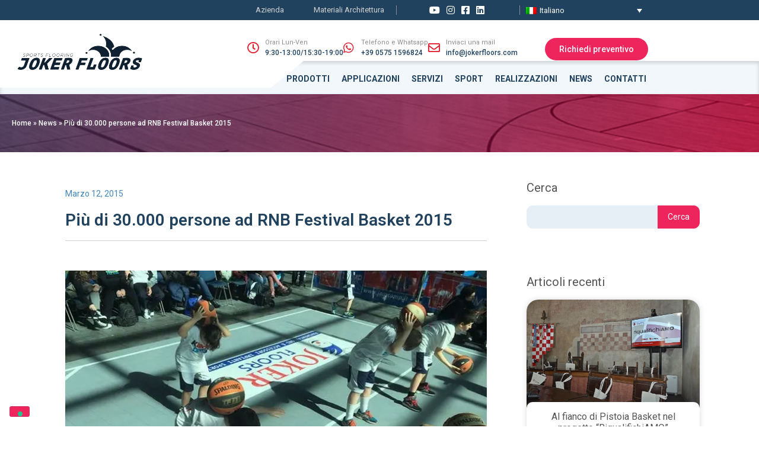

--- FILE ---
content_type: text/html; charset=UTF-8
request_url: https://www.jokerfloors.com/piu-di-30-000-persone-ad-rnb-festival-basket-2015/
body_size: 27943
content:
<!doctype html>
<html lang="it-IT" prefix="og: https://ogp.me/ns#">
<head>
	<meta charset="UTF-8">
	<meta name="viewport" content="width=device-width, initial-scale=1">
	<link rel="profile" href="https://gmpg.org/xfn/11">
				<script type="text/javascript" class="_iub_cs_skip">
				var _iub = _iub || {};
				_iub.csConfiguration = _iub.csConfiguration || {};
				_iub.csConfiguration.siteId = "804310";
				_iub.csConfiguration.cookiePolicyId = "8112596";
							</script>
			<script data-minify="1" class="_iub_cs_skip" src="https://www.jokerfloors.com/wp-content/cache/min/1/autoblocking/804310.js?ver=1762346947" fetchpriority="low"></script>
			<script data-cfasync="false" data-no-defer="1" data-no-minify="1" data-no-optimize="1">var ewww_webp_supported=!1;function check_webp_feature(A,e){var w;e=void 0!==e?e:function(){},ewww_webp_supported?e(ewww_webp_supported):((w=new Image).onload=function(){ewww_webp_supported=0<w.width&&0<w.height,e&&e(ewww_webp_supported)},w.onerror=function(){e&&e(!1)},w.src="data:image/webp;base64,"+{alpha:"UklGRkoAAABXRUJQVlA4WAoAAAAQAAAAAAAAAAAAQUxQSAwAAAARBxAR/Q9ERP8DAABWUDggGAAAABQBAJ0BKgEAAQAAAP4AAA3AAP7mtQAAAA=="}[A])}check_webp_feature("alpha");</script><script data-cfasync="false" data-no-defer="1" data-no-minify="1" data-no-optimize="1">var Arrive=function(c,w){"use strict";if(c.MutationObserver&&"undefined"!=typeof HTMLElement){var r,a=0,u=(r=HTMLElement.prototype.matches||HTMLElement.prototype.webkitMatchesSelector||HTMLElement.prototype.mozMatchesSelector||HTMLElement.prototype.msMatchesSelector,{matchesSelector:function(e,t){return e instanceof HTMLElement&&r.call(e,t)},addMethod:function(e,t,r){var a=e[t];e[t]=function(){return r.length==arguments.length?r.apply(this,arguments):"function"==typeof a?a.apply(this,arguments):void 0}},callCallbacks:function(e,t){t&&t.options.onceOnly&&1==t.firedElems.length&&(e=[e[0]]);for(var r,a=0;r=e[a];a++)r&&r.callback&&r.callback.call(r.elem,r.elem);t&&t.options.onceOnly&&1==t.firedElems.length&&t.me.unbindEventWithSelectorAndCallback.call(t.target,t.selector,t.callback)},checkChildNodesRecursively:function(e,t,r,a){for(var i,n=0;i=e[n];n++)r(i,t,a)&&a.push({callback:t.callback,elem:i}),0<i.childNodes.length&&u.checkChildNodesRecursively(i.childNodes,t,r,a)},mergeArrays:function(e,t){var r,a={};for(r in e)e.hasOwnProperty(r)&&(a[r]=e[r]);for(r in t)t.hasOwnProperty(r)&&(a[r]=t[r]);return a},toElementsArray:function(e){return e=void 0!==e&&("number"!=typeof e.length||e===c)?[e]:e}}),e=(l.prototype.addEvent=function(e,t,r,a){a={target:e,selector:t,options:r,callback:a,firedElems:[]};return this._beforeAdding&&this._beforeAdding(a),this._eventsBucket.push(a),a},l.prototype.removeEvent=function(e){for(var t,r=this._eventsBucket.length-1;t=this._eventsBucket[r];r--)e(t)&&(this._beforeRemoving&&this._beforeRemoving(t),(t=this._eventsBucket.splice(r,1))&&t.length&&(t[0].callback=null))},l.prototype.beforeAdding=function(e){this._beforeAdding=e},l.prototype.beforeRemoving=function(e){this._beforeRemoving=e},l),t=function(i,n){var o=new e,l=this,s={fireOnAttributesModification:!1};return o.beforeAdding(function(t){var e=t.target;e!==c.document&&e!==c||(e=document.getElementsByTagName("html")[0]);var r=new MutationObserver(function(e){n.call(this,e,t)}),a=i(t.options);r.observe(e,a),t.observer=r,t.me=l}),o.beforeRemoving(function(e){e.observer.disconnect()}),this.bindEvent=function(e,t,r){t=u.mergeArrays(s,t);for(var a=u.toElementsArray(this),i=0;i<a.length;i++)o.addEvent(a[i],e,t,r)},this.unbindEvent=function(){var r=u.toElementsArray(this);o.removeEvent(function(e){for(var t=0;t<r.length;t++)if(this===w||e.target===r[t])return!0;return!1})},this.unbindEventWithSelectorOrCallback=function(r){var a=u.toElementsArray(this),i=r,e="function"==typeof r?function(e){for(var t=0;t<a.length;t++)if((this===w||e.target===a[t])&&e.callback===i)return!0;return!1}:function(e){for(var t=0;t<a.length;t++)if((this===w||e.target===a[t])&&e.selector===r)return!0;return!1};o.removeEvent(e)},this.unbindEventWithSelectorAndCallback=function(r,a){var i=u.toElementsArray(this);o.removeEvent(function(e){for(var t=0;t<i.length;t++)if((this===w||e.target===i[t])&&e.selector===r&&e.callback===a)return!0;return!1})},this},i=new function(){var s={fireOnAttributesModification:!1,onceOnly:!1,existing:!1};function n(e,t,r){return!(!u.matchesSelector(e,t.selector)||(e._id===w&&(e._id=a++),-1!=t.firedElems.indexOf(e._id)))&&(t.firedElems.push(e._id),!0)}var c=(i=new t(function(e){var t={attributes:!1,childList:!0,subtree:!0};return e.fireOnAttributesModification&&(t.attributes=!0),t},function(e,i){e.forEach(function(e){var t=e.addedNodes,r=e.target,a=[];null!==t&&0<t.length?u.checkChildNodesRecursively(t,i,n,a):"attributes"===e.type&&n(r,i)&&a.push({callback:i.callback,elem:r}),u.callCallbacks(a,i)})})).bindEvent;return i.bindEvent=function(e,t,r){t=void 0===r?(r=t,s):u.mergeArrays(s,t);var a=u.toElementsArray(this);if(t.existing){for(var i=[],n=0;n<a.length;n++)for(var o=a[n].querySelectorAll(e),l=0;l<o.length;l++)i.push({callback:r,elem:o[l]});if(t.onceOnly&&i.length)return r.call(i[0].elem,i[0].elem);setTimeout(u.callCallbacks,1,i)}c.call(this,e,t,r)},i},o=new function(){var a={};function i(e,t){return u.matchesSelector(e,t.selector)}var n=(o=new t(function(){return{childList:!0,subtree:!0}},function(e,r){e.forEach(function(e){var t=e.removedNodes,e=[];null!==t&&0<t.length&&u.checkChildNodesRecursively(t,r,i,e),u.callCallbacks(e,r)})})).bindEvent;return o.bindEvent=function(e,t,r){t=void 0===r?(r=t,a):u.mergeArrays(a,t),n.call(this,e,t,r)},o};d(HTMLElement.prototype),d(NodeList.prototype),d(HTMLCollection.prototype),d(HTMLDocument.prototype),d(Window.prototype);var n={};return s(i,n,"unbindAllArrive"),s(o,n,"unbindAllLeave"),n}function l(){this._eventsBucket=[],this._beforeAdding=null,this._beforeRemoving=null}function s(e,t,r){u.addMethod(t,r,e.unbindEvent),u.addMethod(t,r,e.unbindEventWithSelectorOrCallback),u.addMethod(t,r,e.unbindEventWithSelectorAndCallback)}function d(e){e.arrive=i.bindEvent,s(i,e,"unbindArrive"),e.leave=o.bindEvent,s(o,e,"unbindLeave")}}(window,void 0),ewww_webp_supported=!1;function check_webp_feature(e,t){var r;ewww_webp_supported?t(ewww_webp_supported):((r=new Image).onload=function(){ewww_webp_supported=0<r.width&&0<r.height,t(ewww_webp_supported)},r.onerror=function(){t(!1)},r.src="data:image/webp;base64,"+{alpha:"UklGRkoAAABXRUJQVlA4WAoAAAAQAAAAAAAAAAAAQUxQSAwAAAARBxAR/Q9ERP8DAABWUDggGAAAABQBAJ0BKgEAAQAAAP4AAA3AAP7mtQAAAA==",animation:"UklGRlIAAABXRUJQVlA4WAoAAAASAAAAAAAAAAAAQU5JTQYAAAD/////AABBTk1GJgAAAAAAAAAAAAAAAAAAAGQAAABWUDhMDQAAAC8AAAAQBxAREYiI/gcA"}[e])}function ewwwLoadImages(e){if(e){for(var t=document.querySelectorAll(".batch-image img, .image-wrapper a, .ngg-pro-masonry-item a, .ngg-galleria-offscreen-seo-wrapper a"),r=0,a=t.length;r<a;r++)ewwwAttr(t[r],"data-src",t[r].getAttribute("data-webp")),ewwwAttr(t[r],"data-thumbnail",t[r].getAttribute("data-webp-thumbnail"));for(var i=document.querySelectorAll("div.woocommerce-product-gallery__image"),r=0,a=i.length;r<a;r++)ewwwAttr(i[r],"data-thumb",i[r].getAttribute("data-webp-thumb"))}for(var n=document.querySelectorAll("video"),r=0,a=n.length;r<a;r++)ewwwAttr(n[r],"poster",e?n[r].getAttribute("data-poster-webp"):n[r].getAttribute("data-poster-image"));for(var o,l=document.querySelectorAll("img.ewww_webp_lazy_load"),r=0,a=l.length;r<a;r++)e&&(ewwwAttr(l[r],"data-lazy-srcset",l[r].getAttribute("data-lazy-srcset-webp")),ewwwAttr(l[r],"data-srcset",l[r].getAttribute("data-srcset-webp")),ewwwAttr(l[r],"data-lazy-src",l[r].getAttribute("data-lazy-src-webp")),ewwwAttr(l[r],"data-src",l[r].getAttribute("data-src-webp")),ewwwAttr(l[r],"data-orig-file",l[r].getAttribute("data-webp-orig-file")),ewwwAttr(l[r],"data-medium-file",l[r].getAttribute("data-webp-medium-file")),ewwwAttr(l[r],"data-large-file",l[r].getAttribute("data-webp-large-file")),null!=(o=l[r].getAttribute("srcset"))&&!1!==o&&o.includes("R0lGOD")&&ewwwAttr(l[r],"src",l[r].getAttribute("data-lazy-src-webp"))),l[r].className=l[r].className.replace(/\bewww_webp_lazy_load\b/,"");for(var s=document.querySelectorAll(".ewww_webp"),r=0,a=s.length;r<a;r++)e?(ewwwAttr(s[r],"srcset",s[r].getAttribute("data-srcset-webp")),ewwwAttr(s[r],"src",s[r].getAttribute("data-src-webp")),ewwwAttr(s[r],"data-orig-file",s[r].getAttribute("data-webp-orig-file")),ewwwAttr(s[r],"data-medium-file",s[r].getAttribute("data-webp-medium-file")),ewwwAttr(s[r],"data-large-file",s[r].getAttribute("data-webp-large-file")),ewwwAttr(s[r],"data-large_image",s[r].getAttribute("data-webp-large_image")),ewwwAttr(s[r],"data-src",s[r].getAttribute("data-webp-src"))):(ewwwAttr(s[r],"srcset",s[r].getAttribute("data-srcset-img")),ewwwAttr(s[r],"src",s[r].getAttribute("data-src-img"))),s[r].className=s[r].className.replace(/\bewww_webp\b/,"ewww_webp_loaded");window.jQuery&&jQuery.fn.isotope&&jQuery.fn.imagesLoaded&&(jQuery(".fusion-posts-container-infinite").imagesLoaded(function(){jQuery(".fusion-posts-container-infinite").hasClass("isotope")&&jQuery(".fusion-posts-container-infinite").isotope()}),jQuery(".fusion-portfolio:not(.fusion-recent-works) .fusion-portfolio-wrapper").imagesLoaded(function(){jQuery(".fusion-portfolio:not(.fusion-recent-works) .fusion-portfolio-wrapper").isotope()}))}function ewwwWebPInit(e){ewwwLoadImages(e),ewwwNggLoadGalleries(e),document.arrive(".ewww_webp",function(){ewwwLoadImages(e)}),document.arrive(".ewww_webp_lazy_load",function(){ewwwLoadImages(e)}),document.arrive("videos",function(){ewwwLoadImages(e)}),"loading"==document.readyState?document.addEventListener("DOMContentLoaded",ewwwJSONParserInit):("undefined"!=typeof galleries&&ewwwNggParseGalleries(e),ewwwWooParseVariations(e))}function ewwwAttr(e,t,r){null!=r&&!1!==r&&e.setAttribute(t,r)}function ewwwJSONParserInit(){"undefined"!=typeof galleries&&check_webp_feature("alpha",ewwwNggParseGalleries),check_webp_feature("alpha",ewwwWooParseVariations)}function ewwwWooParseVariations(e){if(e)for(var t=document.querySelectorAll("form.variations_form"),r=0,a=t.length;r<a;r++){var i=t[r].getAttribute("data-product_variations"),n=!1;try{for(var o in i=JSON.parse(i))void 0!==i[o]&&void 0!==i[o].image&&(void 0!==i[o].image.src_webp&&(i[o].image.src=i[o].image.src_webp,n=!0),void 0!==i[o].image.srcset_webp&&(i[o].image.srcset=i[o].image.srcset_webp,n=!0),void 0!==i[o].image.full_src_webp&&(i[o].image.full_src=i[o].image.full_src_webp,n=!0),void 0!==i[o].image.gallery_thumbnail_src_webp&&(i[o].image.gallery_thumbnail_src=i[o].image.gallery_thumbnail_src_webp,n=!0),void 0!==i[o].image.thumb_src_webp&&(i[o].image.thumb_src=i[o].image.thumb_src_webp,n=!0));n&&ewwwAttr(t[r],"data-product_variations",JSON.stringify(i))}catch(e){}}}function ewwwNggParseGalleries(e){if(e)for(var t in galleries){var r=galleries[t];galleries[t].images_list=ewwwNggParseImageList(r.images_list)}}function ewwwNggLoadGalleries(e){e&&document.addEventListener("ngg.galleria.themeadded",function(e,t){window.ngg_galleria._create_backup=window.ngg_galleria.create,window.ngg_galleria.create=function(e,t){var r=$(e).data("id");return galleries["gallery_"+r].images_list=ewwwNggParseImageList(galleries["gallery_"+r].images_list),window.ngg_galleria._create_backup(e,t)}})}function ewwwNggParseImageList(e){for(var t in e){var r=e[t];if(void 0!==r["image-webp"]&&(e[t].image=r["image-webp"],delete e[t]["image-webp"]),void 0!==r["thumb-webp"]&&(e[t].thumb=r["thumb-webp"],delete e[t]["thumb-webp"]),void 0!==r.full_image_webp&&(e[t].full_image=r.full_image_webp,delete e[t].full_image_webp),void 0!==r.srcsets)for(var a in r.srcsets)nggSrcset=r.srcsets[a],void 0!==r.srcsets[a+"-webp"]&&(e[t].srcsets[a]=r.srcsets[a+"-webp"],delete e[t].srcsets[a+"-webp"]);if(void 0!==r.full_srcsets)for(var i in r.full_srcsets)nggFSrcset=r.full_srcsets[i],void 0!==r.full_srcsets[i+"-webp"]&&(e[t].full_srcsets[i]=r.full_srcsets[i+"-webp"],delete e[t].full_srcsets[i+"-webp"])}return e}check_webp_feature("alpha",ewwwWebPInit);</script>	<style>img:is([sizes="auto" i], [sizes^="auto," i]) { contain-intrinsic-size: 3000px 1500px }</style>
	<link rel="alternate" hreflang="it" href="https://www.jokerfloors.com/piu-di-30-000-persone-ad-rnb-festival-basket-2015/" />
<link rel="alternate" hreflang="x-default" href="https://www.jokerfloors.com/piu-di-30-000-persone-ad-rnb-festival-basket-2015/" />

<!-- Google Tag Manager for WordPress by gtm4wp.com -->
<script data-cfasync="false" data-pagespeed-no-defer>
	var gtm4wp_datalayer_name = "dataLayer";
	var dataLayer = dataLayer || [];
</script>
<!-- End Google Tag Manager for WordPress by gtm4wp.com -->
<!-- Ottimizzazione per i motori di ricerca di Rank Math - https://rankmath.com/ -->
<title>Più di 30.000 persone ad RNB Festival Basket 2015 - Joker Floors</title>
<link data-rocket-preload as="style" href="https://fonts.googleapis.com/css?family=Roboto%3A100%2C100italic%2C200%2C200italic%2C300%2C300italic%2C400%2C400italic%2C500%2C500italic%2C600%2C600italic%2C700%2C700italic%2C800%2C800italic%2C900%2C900italic%7CRoboto%20Slab%3A100%2C100italic%2C200%2C200italic%2C300%2C300italic%2C400%2C400italic%2C500%2C500italic%2C600%2C600italic%2C700%2C700italic%2C800%2C800italic%2C900%2C900italic%7CBlinker%3A100%2C100italic%2C200%2C200italic%2C300%2C300italic%2C400%2C400italic%2C500%2C500italic%2C600%2C600italic%2C700%2C700italic%2C800%2C800italic%2C900%2C900italic&#038;display=swap" rel="preload">
<link href="https://fonts.googleapis.com/css?family=Roboto%3A100%2C100italic%2C200%2C200italic%2C300%2C300italic%2C400%2C400italic%2C500%2C500italic%2C600%2C600italic%2C700%2C700italic%2C800%2C800italic%2C900%2C900italic%7CRoboto%20Slab%3A100%2C100italic%2C200%2C200italic%2C300%2C300italic%2C400%2C400italic%2C500%2C500italic%2C600%2C600italic%2C700%2C700italic%2C800%2C800italic%2C900%2C900italic%7CBlinker%3A100%2C100italic%2C200%2C200italic%2C300%2C300italic%2C400%2C400italic%2C500%2C500italic%2C600%2C600italic%2C700%2C700italic%2C800%2C800italic%2C900%2C900italic&#038;display=swap" media="print" onload="this.media=&#039;all&#039;" rel="stylesheet">
<noscript data-wpr-hosted-gf-parameters=""><link rel="stylesheet" href="https://fonts.googleapis.com/css?family=Roboto%3A100%2C100italic%2C200%2C200italic%2C300%2C300italic%2C400%2C400italic%2C500%2C500italic%2C600%2C600italic%2C700%2C700italic%2C800%2C800italic%2C900%2C900italic%7CRoboto%20Slab%3A100%2C100italic%2C200%2C200italic%2C300%2C300italic%2C400%2C400italic%2C500%2C500italic%2C600%2C600italic%2C700%2C700italic%2C800%2C800italic%2C900%2C900italic%7CBlinker%3A100%2C100italic%2C200%2C200italic%2C300%2C300italic%2C400%2C400italic%2C500%2C500italic%2C600%2C600italic%2C700%2C700italic%2C800%2C800italic%2C900%2C900italic&#038;display=swap"></noscript>
<meta name="description" content="Lega Nazionale Pallacanestro ha reso noto, tramite un comunicato ufficiale che, nel corso della finale di IG Basket Cup Serie A2, dove anche Joker Floors ha"/>
<meta name="robots" content="follow, index, max-snippet:-1, max-video-preview:-1, max-image-preview:large"/>
<link rel="canonical" href="https://www.jokerfloors.com/piu-di-30-000-persone-ad-rnb-festival-basket-2015/" />
<meta property="og:locale" content="it_IT" />
<meta property="og:type" content="article" />
<meta property="og:title" content="Più di 30.000 persone ad RNB Festival Basket 2015 - Joker Floors" />
<meta property="og:description" content="Lega Nazionale Pallacanestro ha reso noto, tramite un comunicato ufficiale che, nel corso della finale di IG Basket Cup Serie A2, dove anche Joker Floors ha" />
<meta property="og:url" content="https://www.jokerfloors.com/piu-di-30-000-persone-ad-rnb-festival-basket-2015/" />
<meta property="og:site_name" content="Joker Floors" />
<meta property="article:tag" content="basket event" />
<meta property="article:tag" content="fan zone" />
<meta property="article:tag" content="fiera di rimini" />
<meta property="article:tag" content="lega pallacanestro" />
<meta property="article:tag" content="rnb basket" />
<meta property="article:section" content="News" />
<meta property="og:updated_time" content="2020-12-17T14:01:26+00:00" />
<meta property="og:image" content="https://www.jokerfloors.com/wp-content/uploads/2015/03/rnb-festival-2015.jpg" />
<meta property="og:image:secure_url" content="https://www.jokerfloors.com/wp-content/uploads/2015/03/rnb-festival-2015.jpg" />
<meta property="og:image:width" content="720" />
<meta property="og:image:height" content="539" />
<meta property="og:image:alt" content="Più di 30.000 persone ad RNB Festival Basket 2015" />
<meta property="og:image:type" content="image/jpeg" />
<meta property="article:published_time" content="2015-03-12T14:55:41+00:00" />
<meta property="article:modified_time" content="2020-12-17T14:01:26+00:00" />
<meta name="twitter:card" content="summary_large_image" />
<meta name="twitter:title" content="Più di 30.000 persone ad RNB Festival Basket 2015 - Joker Floors" />
<meta name="twitter:description" content="Lega Nazionale Pallacanestro ha reso noto, tramite un comunicato ufficiale che, nel corso della finale di IG Basket Cup Serie A2, dove anche Joker Floors ha" />
<meta name="twitter:image" content="https://www.jokerfloors.com/wp-content/uploads/2015/03/rnb-festival-2015.jpg" />
<meta name="twitter:label1" content="Scritto da" />
<meta name="twitter:data1" content="ufficiostampa" />
<meta name="twitter:label2" content="Tempo di lettura" />
<meta name="twitter:data2" content="Meno di un minuto" />
<script type="application/ld+json" class="rank-math-schema-pro">{"@context":"https://schema.org","@graph":[{"@type":"Organization","@id":"https://www.jokerfloors.com/#organization","name":"Jooker Floors","url":"https://www.jokerfloors.com","logo":{"@type":"ImageObject","@id":"https://www.jokerfloors.com/#logo","url":"https://www.jokerfloors.com/wp-content/uploads/2021/01/jokerfloors-logo.png","contentUrl":"https://www.jokerfloors.com/wp-content/uploads/2021/01/jokerfloors-logo.png","caption":"Jooker Floors","inLanguage":"it-IT","width":"400","height":"159"}},{"@type":"WebSite","@id":"https://www.jokerfloors.com/#website","url":"https://www.jokerfloors.com","name":"Jooker Floors","publisher":{"@id":"https://www.jokerfloors.com/#organization"},"inLanguage":"it-IT"},{"@type":"ImageObject","@id":"https://www.jokerfloors.com/wp-content/uploads/2015/03/rnb-festival-2015.jpg","url":"https://www.jokerfloors.com/wp-content/uploads/2015/03/rnb-festival-2015.jpg","width":"720","height":"539","inLanguage":"it-IT"},{"@type":"BreadcrumbList","@id":"https://www.jokerfloors.com/piu-di-30-000-persone-ad-rnb-festival-basket-2015/#breadcrumb","itemListElement":[{"@type":"ListItem","position":"1","item":{"@id":"https://www.jokerfloors.com","name":"Home"}},{"@type":"ListItem","position":"2","item":{"@id":"https://www.jokerfloors.com/news/news/","name":"News"}},{"@type":"ListItem","position":"3","item":{"@id":"https://www.jokerfloors.com/piu-di-30-000-persone-ad-rnb-festival-basket-2015/","name":"Pi\u00f9 di 30.000 persone ad RNB Festival Basket 2015"}}]},{"@type":"WebPage","@id":"https://www.jokerfloors.com/piu-di-30-000-persone-ad-rnb-festival-basket-2015/#webpage","url":"https://www.jokerfloors.com/piu-di-30-000-persone-ad-rnb-festival-basket-2015/","name":"Pi\u00f9 di 30.000 persone ad RNB Festival Basket 2015 - Joker Floors","datePublished":"2015-03-12T14:55:41+00:00","dateModified":"2020-12-17T14:01:26+00:00","isPartOf":{"@id":"https://www.jokerfloors.com/#website"},"primaryImageOfPage":{"@id":"https://www.jokerfloors.com/wp-content/uploads/2015/03/rnb-festival-2015.jpg"},"inLanguage":"it-IT","breadcrumb":{"@id":"https://www.jokerfloors.com/piu-di-30-000-persone-ad-rnb-festival-basket-2015/#breadcrumb"}},{"@type":"Person","@id":"https://www.jokerfloors.com/author/ufficiostampa/","name":"ufficiostampa","url":"https://www.jokerfloors.com/author/ufficiostampa/","image":{"@type":"ImageObject","@id":"https://secure.gravatar.com/avatar/6a51ee60a4412af72c90468a2657f80ee62cc6912b5b7c254b14ce2f0dd8a312?s=96&amp;d=mm&amp;r=g","url":"https://secure.gravatar.com/avatar/6a51ee60a4412af72c90468a2657f80ee62cc6912b5b7c254b14ce2f0dd8a312?s=96&amp;d=mm&amp;r=g","caption":"ufficiostampa","inLanguage":"it-IT"},"worksFor":{"@id":"https://www.jokerfloors.com/#organization"}},{"@type":"BlogPosting","headline":"Pi\u00f9 di 30.000 persone ad RNB Festival Basket 2015 - Joker Floors","datePublished":"2015-03-12T14:55:41+00:00","dateModified":"2020-12-17T14:01:26+00:00","articleSection":"News","author":{"@id":"https://www.jokerfloors.com/author/ufficiostampa/","name":"ufficiostampa"},"publisher":{"@id":"https://www.jokerfloors.com/#organization"},"description":"Lega Nazionale Pallacanestro ha reso noto, tramite un comunicato ufficiale che, nel corso della finale di IG Basket Cup Serie A2, dove anche Joker Floors ha","name":"Pi\u00f9 di 30.000 persone ad RNB Festival Basket 2015 - Joker Floors","@id":"https://www.jokerfloors.com/piu-di-30-000-persone-ad-rnb-festival-basket-2015/#richSnippet","isPartOf":{"@id":"https://www.jokerfloors.com/piu-di-30-000-persone-ad-rnb-festival-basket-2015/#webpage"},"image":{"@id":"https://www.jokerfloors.com/wp-content/uploads/2015/03/rnb-festival-2015.jpg"},"inLanguage":"it-IT","mainEntityOfPage":{"@id":"https://www.jokerfloors.com/piu-di-30-000-persone-ad-rnb-festival-basket-2015/#webpage"}}]}</script>
<!-- /Rank Math WordPress SEO plugin -->

<link rel='dns-prefetch' href='//cdn.iubenda.com' />
<link href='https://fonts.gstatic.com' crossorigin rel='preconnect' />
<link rel="alternate" type="application/rss+xml" title="Joker Floors &raquo; Feed" href="https://www.jokerfloors.com/feed/" />
<link rel="alternate" type="application/rss+xml" title="Joker Floors &raquo; Feed dei commenti" href="https://www.jokerfloors.com/comments/feed/" />
<style id='wp-emoji-styles-inline-css'>

	img.wp-smiley, img.emoji {
		display: inline !important;
		border: none !important;
		box-shadow: none !important;
		height: 1em !important;
		width: 1em !important;
		margin: 0 0.07em !important;
		vertical-align: -0.1em !important;
		background: none !important;
		padding: 0 !important;
	}
</style>
<link rel='stylesheet' id='wp-block-library-css' href='https://www.jokerfloors.com/wp-includes/css/dist/block-library/style.min.css?ver=6.8.3' media='all' />
<link rel='stylesheet' id='wp-components-css' href='https://www.jokerfloors.com/wp-includes/css/dist/components/style.min.css?ver=6.8.3' media='all' />
<link rel='stylesheet' id='wp-preferences-css' href='https://www.jokerfloors.com/wp-includes/css/dist/preferences/style.min.css?ver=6.8.3' media='all' />
<link rel='stylesheet' id='wp-block-editor-css' href='https://www.jokerfloors.com/wp-includes/css/dist/block-editor/style.min.css?ver=6.8.3' media='all' />
<link data-minify="1" rel='stylesheet' id='popup-maker-block-library-style-css' href='https://www.jokerfloors.com/wp-content/cache/min/1/wp-content/plugins/popup-maker/dist/packages/block-library-style.css?ver=1768556852' media='all' />
<style id='global-styles-inline-css'>
:root{--wp--preset--aspect-ratio--square: 1;--wp--preset--aspect-ratio--4-3: 4/3;--wp--preset--aspect-ratio--3-4: 3/4;--wp--preset--aspect-ratio--3-2: 3/2;--wp--preset--aspect-ratio--2-3: 2/3;--wp--preset--aspect-ratio--16-9: 16/9;--wp--preset--aspect-ratio--9-16: 9/16;--wp--preset--color--black: #000000;--wp--preset--color--cyan-bluish-gray: #abb8c3;--wp--preset--color--white: #ffffff;--wp--preset--color--pale-pink: #f78da7;--wp--preset--color--vivid-red: #cf2e2e;--wp--preset--color--luminous-vivid-orange: #ff6900;--wp--preset--color--luminous-vivid-amber: #fcb900;--wp--preset--color--light-green-cyan: #7bdcb5;--wp--preset--color--vivid-green-cyan: #00d084;--wp--preset--color--pale-cyan-blue: #8ed1fc;--wp--preset--color--vivid-cyan-blue: #0693e3;--wp--preset--color--vivid-purple: #9b51e0;--wp--preset--gradient--vivid-cyan-blue-to-vivid-purple: linear-gradient(135deg,rgba(6,147,227,1) 0%,rgb(155,81,224) 100%);--wp--preset--gradient--light-green-cyan-to-vivid-green-cyan: linear-gradient(135deg,rgb(122,220,180) 0%,rgb(0,208,130) 100%);--wp--preset--gradient--luminous-vivid-amber-to-luminous-vivid-orange: linear-gradient(135deg,rgba(252,185,0,1) 0%,rgba(255,105,0,1) 100%);--wp--preset--gradient--luminous-vivid-orange-to-vivid-red: linear-gradient(135deg,rgba(255,105,0,1) 0%,rgb(207,46,46) 100%);--wp--preset--gradient--very-light-gray-to-cyan-bluish-gray: linear-gradient(135deg,rgb(238,238,238) 0%,rgb(169,184,195) 100%);--wp--preset--gradient--cool-to-warm-spectrum: linear-gradient(135deg,rgb(74,234,220) 0%,rgb(151,120,209) 20%,rgb(207,42,186) 40%,rgb(238,44,130) 60%,rgb(251,105,98) 80%,rgb(254,248,76) 100%);--wp--preset--gradient--blush-light-purple: linear-gradient(135deg,rgb(255,206,236) 0%,rgb(152,150,240) 100%);--wp--preset--gradient--blush-bordeaux: linear-gradient(135deg,rgb(254,205,165) 0%,rgb(254,45,45) 50%,rgb(107,0,62) 100%);--wp--preset--gradient--luminous-dusk: linear-gradient(135deg,rgb(255,203,112) 0%,rgb(199,81,192) 50%,rgb(65,88,208) 100%);--wp--preset--gradient--pale-ocean: linear-gradient(135deg,rgb(255,245,203) 0%,rgb(182,227,212) 50%,rgb(51,167,181) 100%);--wp--preset--gradient--electric-grass: linear-gradient(135deg,rgb(202,248,128) 0%,rgb(113,206,126) 100%);--wp--preset--gradient--midnight: linear-gradient(135deg,rgb(2,3,129) 0%,rgb(40,116,252) 100%);--wp--preset--font-size--small: 13px;--wp--preset--font-size--medium: 20px;--wp--preset--font-size--large: 36px;--wp--preset--font-size--x-large: 42px;--wp--preset--spacing--20: 0.44rem;--wp--preset--spacing--30: 0.67rem;--wp--preset--spacing--40: 1rem;--wp--preset--spacing--50: 1.5rem;--wp--preset--spacing--60: 2.25rem;--wp--preset--spacing--70: 3.38rem;--wp--preset--spacing--80: 5.06rem;--wp--preset--shadow--natural: 6px 6px 9px rgba(0, 0, 0, 0.2);--wp--preset--shadow--deep: 12px 12px 50px rgba(0, 0, 0, 0.4);--wp--preset--shadow--sharp: 6px 6px 0px rgba(0, 0, 0, 0.2);--wp--preset--shadow--outlined: 6px 6px 0px -3px rgba(255, 255, 255, 1), 6px 6px rgba(0, 0, 0, 1);--wp--preset--shadow--crisp: 6px 6px 0px rgba(0, 0, 0, 1);}:root { --wp--style--global--content-size: 800px;--wp--style--global--wide-size: 1200px; }:where(body) { margin: 0; }.wp-site-blocks > .alignleft { float: left; margin-right: 2em; }.wp-site-blocks > .alignright { float: right; margin-left: 2em; }.wp-site-blocks > .aligncenter { justify-content: center; margin-left: auto; margin-right: auto; }:where(.wp-site-blocks) > * { margin-block-start: 24px; margin-block-end: 0; }:where(.wp-site-blocks) > :first-child { margin-block-start: 0; }:where(.wp-site-blocks) > :last-child { margin-block-end: 0; }:root { --wp--style--block-gap: 24px; }:root :where(.is-layout-flow) > :first-child{margin-block-start: 0;}:root :where(.is-layout-flow) > :last-child{margin-block-end: 0;}:root :where(.is-layout-flow) > *{margin-block-start: 24px;margin-block-end: 0;}:root :where(.is-layout-constrained) > :first-child{margin-block-start: 0;}:root :where(.is-layout-constrained) > :last-child{margin-block-end: 0;}:root :where(.is-layout-constrained) > *{margin-block-start: 24px;margin-block-end: 0;}:root :where(.is-layout-flex){gap: 24px;}:root :where(.is-layout-grid){gap: 24px;}.is-layout-flow > .alignleft{float: left;margin-inline-start: 0;margin-inline-end: 2em;}.is-layout-flow > .alignright{float: right;margin-inline-start: 2em;margin-inline-end: 0;}.is-layout-flow > .aligncenter{margin-left: auto !important;margin-right: auto !important;}.is-layout-constrained > .alignleft{float: left;margin-inline-start: 0;margin-inline-end: 2em;}.is-layout-constrained > .alignright{float: right;margin-inline-start: 2em;margin-inline-end: 0;}.is-layout-constrained > .aligncenter{margin-left: auto !important;margin-right: auto !important;}.is-layout-constrained > :where(:not(.alignleft):not(.alignright):not(.alignfull)){max-width: var(--wp--style--global--content-size);margin-left: auto !important;margin-right: auto !important;}.is-layout-constrained > .alignwide{max-width: var(--wp--style--global--wide-size);}body .is-layout-flex{display: flex;}.is-layout-flex{flex-wrap: wrap;align-items: center;}.is-layout-flex > :is(*, div){margin: 0;}body .is-layout-grid{display: grid;}.is-layout-grid > :is(*, div){margin: 0;}body{padding-top: 0px;padding-right: 0px;padding-bottom: 0px;padding-left: 0px;}a:where(:not(.wp-element-button)){text-decoration: underline;}:root :where(.wp-element-button, .wp-block-button__link){background-color: #32373c;border-width: 0;color: #fff;font-family: inherit;font-size: inherit;line-height: inherit;padding: calc(0.667em + 2px) calc(1.333em + 2px);text-decoration: none;}.has-black-color{color: var(--wp--preset--color--black) !important;}.has-cyan-bluish-gray-color{color: var(--wp--preset--color--cyan-bluish-gray) !important;}.has-white-color{color: var(--wp--preset--color--white) !important;}.has-pale-pink-color{color: var(--wp--preset--color--pale-pink) !important;}.has-vivid-red-color{color: var(--wp--preset--color--vivid-red) !important;}.has-luminous-vivid-orange-color{color: var(--wp--preset--color--luminous-vivid-orange) !important;}.has-luminous-vivid-amber-color{color: var(--wp--preset--color--luminous-vivid-amber) !important;}.has-light-green-cyan-color{color: var(--wp--preset--color--light-green-cyan) !important;}.has-vivid-green-cyan-color{color: var(--wp--preset--color--vivid-green-cyan) !important;}.has-pale-cyan-blue-color{color: var(--wp--preset--color--pale-cyan-blue) !important;}.has-vivid-cyan-blue-color{color: var(--wp--preset--color--vivid-cyan-blue) !important;}.has-vivid-purple-color{color: var(--wp--preset--color--vivid-purple) !important;}.has-black-background-color{background-color: var(--wp--preset--color--black) !important;}.has-cyan-bluish-gray-background-color{background-color: var(--wp--preset--color--cyan-bluish-gray) !important;}.has-white-background-color{background-color: var(--wp--preset--color--white) !important;}.has-pale-pink-background-color{background-color: var(--wp--preset--color--pale-pink) !important;}.has-vivid-red-background-color{background-color: var(--wp--preset--color--vivid-red) !important;}.has-luminous-vivid-orange-background-color{background-color: var(--wp--preset--color--luminous-vivid-orange) !important;}.has-luminous-vivid-amber-background-color{background-color: var(--wp--preset--color--luminous-vivid-amber) !important;}.has-light-green-cyan-background-color{background-color: var(--wp--preset--color--light-green-cyan) !important;}.has-vivid-green-cyan-background-color{background-color: var(--wp--preset--color--vivid-green-cyan) !important;}.has-pale-cyan-blue-background-color{background-color: var(--wp--preset--color--pale-cyan-blue) !important;}.has-vivid-cyan-blue-background-color{background-color: var(--wp--preset--color--vivid-cyan-blue) !important;}.has-vivid-purple-background-color{background-color: var(--wp--preset--color--vivid-purple) !important;}.has-black-border-color{border-color: var(--wp--preset--color--black) !important;}.has-cyan-bluish-gray-border-color{border-color: var(--wp--preset--color--cyan-bluish-gray) !important;}.has-white-border-color{border-color: var(--wp--preset--color--white) !important;}.has-pale-pink-border-color{border-color: var(--wp--preset--color--pale-pink) !important;}.has-vivid-red-border-color{border-color: var(--wp--preset--color--vivid-red) !important;}.has-luminous-vivid-orange-border-color{border-color: var(--wp--preset--color--luminous-vivid-orange) !important;}.has-luminous-vivid-amber-border-color{border-color: var(--wp--preset--color--luminous-vivid-amber) !important;}.has-light-green-cyan-border-color{border-color: var(--wp--preset--color--light-green-cyan) !important;}.has-vivid-green-cyan-border-color{border-color: var(--wp--preset--color--vivid-green-cyan) !important;}.has-pale-cyan-blue-border-color{border-color: var(--wp--preset--color--pale-cyan-blue) !important;}.has-vivid-cyan-blue-border-color{border-color: var(--wp--preset--color--vivid-cyan-blue) !important;}.has-vivid-purple-border-color{border-color: var(--wp--preset--color--vivid-purple) !important;}.has-vivid-cyan-blue-to-vivid-purple-gradient-background{background: var(--wp--preset--gradient--vivid-cyan-blue-to-vivid-purple) !important;}.has-light-green-cyan-to-vivid-green-cyan-gradient-background{background: var(--wp--preset--gradient--light-green-cyan-to-vivid-green-cyan) !important;}.has-luminous-vivid-amber-to-luminous-vivid-orange-gradient-background{background: var(--wp--preset--gradient--luminous-vivid-amber-to-luminous-vivid-orange) !important;}.has-luminous-vivid-orange-to-vivid-red-gradient-background{background: var(--wp--preset--gradient--luminous-vivid-orange-to-vivid-red) !important;}.has-very-light-gray-to-cyan-bluish-gray-gradient-background{background: var(--wp--preset--gradient--very-light-gray-to-cyan-bluish-gray) !important;}.has-cool-to-warm-spectrum-gradient-background{background: var(--wp--preset--gradient--cool-to-warm-spectrum) !important;}.has-blush-light-purple-gradient-background{background: var(--wp--preset--gradient--blush-light-purple) !important;}.has-blush-bordeaux-gradient-background{background: var(--wp--preset--gradient--blush-bordeaux) !important;}.has-luminous-dusk-gradient-background{background: var(--wp--preset--gradient--luminous-dusk) !important;}.has-pale-ocean-gradient-background{background: var(--wp--preset--gradient--pale-ocean) !important;}.has-electric-grass-gradient-background{background: var(--wp--preset--gradient--electric-grass) !important;}.has-midnight-gradient-background{background: var(--wp--preset--gradient--midnight) !important;}.has-small-font-size{font-size: var(--wp--preset--font-size--small) !important;}.has-medium-font-size{font-size: var(--wp--preset--font-size--medium) !important;}.has-large-font-size{font-size: var(--wp--preset--font-size--large) !important;}.has-x-large-font-size{font-size: var(--wp--preset--font-size--x-large) !important;}
:root :where(.wp-block-pullquote){font-size: 1.5em;line-height: 1.6;}
</style>
<link data-minify="1" rel='stylesheet' id='dashicons-css' href='https://www.jokerfloors.com/wp-content/cache/min/1/wp-includes/css/dashicons.min.css?ver=1768556852' media='all' />
<link rel='stylesheet' id='admin-bar-css' href='https://www.jokerfloors.com/wp-includes/css/admin-bar.min.css?ver=6.8.3' media='all' />
<style id='admin-bar-inline-css'>

    /* Hide CanvasJS credits for P404 charts specifically */
    #p404RedirectChart .canvasjs-chart-credit {
        display: none !important;
    }
    
    #p404RedirectChart canvas {
        border-radius: 6px;
    }

    .p404-redirect-adminbar-weekly-title {
        font-weight: bold;
        font-size: 14px;
        color: #fff;
        margin-bottom: 6px;
    }

    #wpadminbar #wp-admin-bar-p404_free_top_button .ab-icon:before {
        content: "\f103";
        color: #dc3545;
        top: 3px;
    }
    
    #wp-admin-bar-p404_free_top_button .ab-item {
        min-width: 80px !important;
        padding: 0px !important;
    }
    
    /* Ensure proper positioning and z-index for P404 dropdown */
    .p404-redirect-adminbar-dropdown-wrap { 
        min-width: 0; 
        padding: 0;
        position: static !important;
    }
    
    #wpadminbar #wp-admin-bar-p404_free_top_button_dropdown {
        position: static !important;
    }
    
    #wpadminbar #wp-admin-bar-p404_free_top_button_dropdown .ab-item {
        padding: 0 !important;
        margin: 0 !important;
    }
    
    .p404-redirect-dropdown-container {
        min-width: 340px;
        padding: 18px 18px 12px 18px;
        background: #23282d !important;
        color: #fff;
        border-radius: 12px;
        box-shadow: 0 8px 32px rgba(0,0,0,0.25);
        margin-top: 10px;
        position: relative !important;
        z-index: 999999 !important;
        display: block !important;
        border: 1px solid #444;
    }
    
    /* Ensure P404 dropdown appears on hover */
    #wpadminbar #wp-admin-bar-p404_free_top_button .p404-redirect-dropdown-container { 
        display: none !important;
    }
    
    #wpadminbar #wp-admin-bar-p404_free_top_button:hover .p404-redirect-dropdown-container { 
        display: block !important;
    }
    
    #wpadminbar #wp-admin-bar-p404_free_top_button:hover #wp-admin-bar-p404_free_top_button_dropdown .p404-redirect-dropdown-container {
        display: block !important;
    }
    
    .p404-redirect-card {
        background: #2c3338;
        border-radius: 8px;
        padding: 18px 18px 12px 18px;
        box-shadow: 0 2px 8px rgba(0,0,0,0.07);
        display: flex;
        flex-direction: column;
        align-items: flex-start;
        border: 1px solid #444;
    }
    
    .p404-redirect-btn {
        display: inline-block;
        background: #dc3545;
        color: #fff !important;
        font-weight: bold;
        padding: 5px 22px;
        border-radius: 8px;
        text-decoration: none;
        font-size: 17px;
        transition: background 0.2s, box-shadow 0.2s;
        margin-top: 8px;
        box-shadow: 0 2px 8px rgba(220,53,69,0.15);
        text-align: center;
        line-height: 1.6;
    }
    
    .p404-redirect-btn:hover {
        background: #c82333;
        color: #fff !important;
        box-shadow: 0 4px 16px rgba(220,53,69,0.25);
    }
    
    /* Prevent conflicts with other admin bar dropdowns */
    #wpadminbar .ab-top-menu > li:hover > .ab-item,
    #wpadminbar .ab-top-menu > li.hover > .ab-item {
        z-index: auto;
    }
    
    #wpadminbar #wp-admin-bar-p404_free_top_button:hover > .ab-item {
        z-index: 999998 !important;
    }
    
</style>
<style id='if-so-public-dummy-inline-css'>
        .lds-dual-ring {
          display: inline-block;
          width: 16px;
          height: 16px;
        }
        .lds-dual-ring:after {
          content: " ";
          display: block;
          width: 16px;
          height: 16px;
          margin: 0px;
          border-radius: 50%;
          border: 3px solid #000;
          border-color: #000 transparent #000 transparent;
          animation: lds-dual-ring 1.2s linear infinite;
        }
        @keyframes lds-dual-ring {
          0% {
            transform: rotate(0deg);
          }
          100% {
            transform: rotate(360deg);
          }
        }
        /*loader 2*/
        .ifso-logo-loader {
            font-size: 20px;
            width: 64px;
            font-family: sans-serif;
            position: relative;
            height: auto;
            font-weight: 800;
        }
        .ifso-logo-loader:before {
            content: '';
            position: absolute;
            left: 30%;
            top: 36%;
            width: 14px;
            height: 22px;
            clip-path: polygon(100% 50%, 0 0, 0 100%);
            background: #fd5b56;
            animation: spinAndMoveArrow 2s infinite;
            height: 9px;
            width: 7px;
        }
        .ifso-logo-loader:after {
            content: "If So";
            word-spacing: 12px;
        }
        @keyframes spinAndMoveArrow {
                40% {
                    transform: rotate(360deg);
                }
    
                60% {
                    transform: translateX(-5px);
                }
    
                80% {
                    transform: translateX(5px);
                }
    
                100% {
                    transform: translateX(0);
                }
        }
        /*Loader 3 - default content*/
        .ifso-default-content-loader{
            display:inline-block;
        }
        
</style>
<link rel='stylesheet' id='wpml-legacy-dropdown-0-css' href='https://www.jokerfloors.com/wp-content/plugins/sitepress-multilingual-cms/templates/language-switchers/legacy-dropdown/style.min.css?ver=1' media='all' />
<link rel='stylesheet' id='wpml-menu-item-0-css' href='https://www.jokerfloors.com/wp-content/plugins/sitepress-multilingual-cms/templates/language-switchers/menu-item/style.min.css?ver=1' media='all' />
<link data-minify="1" rel='stylesheet' id='megamenu-css' href='https://www.jokerfloors.com/wp-content/cache/min/1/wp-content/uploads/maxmegamenu/style_it.css?ver=1768556852' media='all' />
<link data-minify="1" rel='stylesheet' id='custom-css-css' href='https://www.jokerfloors.com/wp-content/cache/min/1/wp-content/themes/jokerfloors/style.css?ver=1768556852' media='all' />
<link data-minify="1" rel='stylesheet' id='owl-style-css' href='https://www.jokerfloors.com/wp-content/cache/min/1/wp-content/themes/jokerfloors/css/owl.carousel.css?ver=1768556852' media='all' />
<link rel='stylesheet' id='owl-style-theme-css' href='https://www.jokerfloors.com/wp-content/themes/jokerfloors/css/owl.theme.default.min.css?ver=6.8.3' media='all' />
<link data-minify="1" rel='stylesheet' id='hello-elementor-css' href='https://www.jokerfloors.com/wp-content/cache/min/1/wp-content/themes/hello-elementor/assets/css/reset.css?ver=1768556852' media='all' />
<link data-minify="1" rel='stylesheet' id='hello-elementor-theme-style-css' href='https://www.jokerfloors.com/wp-content/cache/min/1/wp-content/themes/hello-elementor/assets/css/theme.css?ver=1768556852' media='all' />
<link data-minify="1" rel='stylesheet' id='hello-elementor-header-footer-css' href='https://www.jokerfloors.com/wp-content/cache/min/1/wp-content/themes/hello-elementor/assets/css/header-footer.css?ver=1768556852' media='all' />
<link rel='stylesheet' id='elementor-frontend-css' href='https://www.jokerfloors.com/wp-content/plugins/elementor/assets/css/frontend.min.css?ver=3.34.1' media='all' />
<link rel='stylesheet' id='widget-nav-menu-css' href='https://www.jokerfloors.com/wp-content/plugins/elementor-pro/assets/css/widget-nav-menu.min.css?ver=3.34.0' media='all' />
<link rel='stylesheet' id='widget-icon-list-css' href='https://www.jokerfloors.com/wp-content/plugins/elementor/assets/css/widget-icon-list.min.css?ver=3.34.1' media='all' />
<link rel='stylesheet' id='widget-image-css' href='https://www.jokerfloors.com/wp-content/plugins/elementor/assets/css/widget-image.min.css?ver=3.34.1' media='all' />
<link data-minify="1" rel='stylesheet' id='swiper-css' href='https://www.jokerfloors.com/wp-content/cache/min/1/wp-content/plugins/elementor/assets/lib/swiper/v8/css/swiper.min.css?ver=1768556852' media='all' />
<link rel='stylesheet' id='e-swiper-css' href='https://www.jokerfloors.com/wp-content/plugins/elementor/assets/css/conditionals/e-swiper.min.css?ver=3.34.1' media='all' />
<link rel='stylesheet' id='widget-heading-css' href='https://www.jokerfloors.com/wp-content/plugins/elementor/assets/css/widget-heading.min.css?ver=3.34.1' media='all' />
<link rel='stylesheet' id='widget-post-info-css' href='https://www.jokerfloors.com/wp-content/plugins/elementor-pro/assets/css/widget-post-info.min.css?ver=3.34.0' media='all' />
<link rel='stylesheet' id='elementor-icons-shared-0-css' href='https://www.jokerfloors.com/wp-content/plugins/elementor/assets/lib/font-awesome/css/fontawesome.min.css?ver=5.15.3' media='all' />
<link data-minify="1" rel='stylesheet' id='elementor-icons-fa-regular-css' href='https://www.jokerfloors.com/wp-content/cache/min/1/wp-content/plugins/elementor/assets/lib/font-awesome/css/regular.min.css?ver=1768556852' media='all' />
<link data-minify="1" rel='stylesheet' id='elementor-icons-fa-solid-css' href='https://www.jokerfloors.com/wp-content/cache/min/1/wp-content/plugins/elementor/assets/lib/font-awesome/css/solid.min.css?ver=1768556852' media='all' />
<link rel='stylesheet' id='widget-share-buttons-css' href='https://www.jokerfloors.com/wp-content/plugins/elementor-pro/assets/css/widget-share-buttons.min.css?ver=3.34.0' media='all' />
<link rel='stylesheet' id='e-apple-webkit-css' href='https://www.jokerfloors.com/wp-content/plugins/elementor/assets/css/conditionals/apple-webkit.min.css?ver=3.34.1' media='all' />
<link data-minify="1" rel='stylesheet' id='elementor-icons-fa-brands-css' href='https://www.jokerfloors.com/wp-content/cache/min/1/wp-content/plugins/elementor/assets/lib/font-awesome/css/brands.min.css?ver=1768556852' media='all' />
<link rel='stylesheet' id='widget-posts-css' href='https://www.jokerfloors.com/wp-content/plugins/elementor-pro/assets/css/widget-posts.min.css?ver=3.34.0' media='all' />
<link data-minify="1" rel='stylesheet' id='elementor-icons-css' href='https://www.jokerfloors.com/wp-content/cache/min/1/wp-content/plugins/elementor/assets/lib/eicons/css/elementor-icons.min.css?ver=1768556852' media='all' />
<link rel='stylesheet' id='elementor-post-10-css' href='https://www.jokerfloors.com/wp-content/uploads/elementor/css/post-10.css?ver=1768556849' media='all' />
<link rel='stylesheet' id='elementor-post-11-css' href='https://www.jokerfloors.com/wp-content/uploads/elementor/css/post-11.css?ver=1768556851' media='all' />
<link rel='stylesheet' id='elementor-post-85-css' href='https://www.jokerfloors.com/wp-content/uploads/elementor/css/post-85.css?ver=1768556851' media='all' />
<link rel='stylesheet' id='elementor-post-9583-css' href='https://www.jokerfloors.com/wp-content/uploads/elementor/css/post-9583.css?ver=1768556933' media='all' />
<style id='rocket-lazyload-inline-css'>
.rll-youtube-player{position:relative;padding-bottom:56.23%;height:0;overflow:hidden;max-width:100%;}.rll-youtube-player:focus-within{outline: 2px solid currentColor;outline-offset: 5px;}.rll-youtube-player iframe{position:absolute;top:0;left:0;width:100%;height:100%;z-index:100;background:0 0}.rll-youtube-player img{bottom:0;display:block;left:0;margin:auto;max-width:100%;width:100%;position:absolute;right:0;top:0;border:none;height:auto;-webkit-transition:.4s all;-moz-transition:.4s all;transition:.4s all}.rll-youtube-player img:hover{-webkit-filter:brightness(75%)}.rll-youtube-player .play{height:100%;width:100%;left:0;top:0;position:absolute;background:url(https://www.jokerfloors.com/wp-content/plugins/wp-rocket/assets/img/youtube.png) no-repeat center;background-color: transparent !important;cursor:pointer;border:none;}.wp-embed-responsive .wp-has-aspect-ratio .rll-youtube-player{position:absolute;padding-bottom:0;width:100%;height:100%;top:0;bottom:0;left:0;right:0}
</style>




<script  type="text/javascript" class=" _iub_cs_skip" id="iubenda-head-inline-scripts-0">
var _iub = _iub || [];
_iub.csConfiguration = {"askConsentAtCookiePolicyUpdate":true,"countryDetection":true,"enableFadp":true,"enableLgpd":true,"enableUspr":true,"floatingPreferencesButtonDisplay":"bottom-left","lgpdAppliesGlobally":false,"perPurposeConsent":true,"siteId":804310,"whitelabel":false,"cookiePolicyId":8112596,"lang":"it", "banner":{ "acceptButtonCaptionColor":"white","acceptButtonColor":"#20425E","acceptButtonDisplay":true,"backgroundColor":"#f5f5f5","closeButtonRejects":true,"customizeButtonCaptionColor":"white","customizeButtonColor":"#20425e","customizeButtonDisplay":true,"explicitWithdrawal":true,"listPurposes":true,"ownerName":"www.jokerfloors.com","position":"float-bottom-center","rejectButtonCaptionColor":"white","rejectButtonColor":"#20425E","rejectButtonDisplay":true,"showPurposesToggles":true,"showTotalNumberOfProviders":true,"textColor":"#212121" }};
</script>
<script data-minify="1"  type="text/javascript" class=" _iub_cs_skip" src="https://www.jokerfloors.com/wp-content/cache/min/1/cs/gpp/stub.js?ver=1762346947" id="iubenda-head-scripts-1-js"></script>
<script data-minify="1"  type="text/javascript" charset="UTF-8" async="" class=" _iub_cs_skip" src="https://www.jokerfloors.com/wp-content/cache/min/1/cs/iubenda_cs.js?ver=1762346947" id="iubenda-head-scripts-2-js"></script>
<script src="https://www.jokerfloors.com/wp-includes/js/jquery/jquery.min.js?ver=3.7.1" id="jquery-core-js"></script>
<script src="https://www.jokerfloors.com/wp-includes/js/jquery/jquery-migrate.min.js?ver=3.4.1" id="jquery-migrate-js"></script>
<script id="if-so-js-before">
var nonce = "840524770f";//compat
    var ifso_nonce = "840524770f";
    var ajaxurl = "https://www.jokerfloors.com/wp-admin/admin-ajax.php";
    var ifso_page_url = window.location.href;
    var isAnalyticsOn = true;
    var isPageVisitedOn = 0;
    var isVisitCountEnabled = 1;
    var referrer_for_pageload = document.referrer;
    var ifso_attrs_for_ajax = ["ga4","the_content"];
</script>
<script data-minify="1" src="https://www.jokerfloors.com/wp-content/cache/min/1/wp-content/plugins/if-so/public/js/if-so-public.js?ver=1762346947" id="if-so-js"></script>
<script src="https://www.jokerfloors.com/wp-content/plugins/sitepress-multilingual-cms/templates/language-switchers/legacy-dropdown/script.min.js?ver=1" id="wpml-legacy-dropdown-0-js"></script>
<link rel="https://api.w.org/" href="https://www.jokerfloors.com/wp-json/" /><link rel="alternate" title="JSON" type="application/json" href="https://www.jokerfloors.com/wp-json/wp/v2/posts/7005" /><link rel="EditURI" type="application/rsd+xml" title="RSD" href="https://www.jokerfloors.com/xmlrpc.php?rsd" />
<meta name="generator" content="WordPress 6.8.3" />
<link rel='shortlink' href='https://www.jokerfloors.com/?p=7005' />
<link rel="alternate" title="oEmbed (JSON)" type="application/json+oembed" href="https://www.jokerfloors.com/wp-json/oembed/1.0/embed?url=https%3A%2F%2Fwww.jokerfloors.com%2Fpiu-di-30-000-persone-ad-rnb-festival-basket-2015%2F" />
<link rel="alternate" title="oEmbed (XML)" type="text/xml+oembed" href="https://www.jokerfloors.com/wp-json/oembed/1.0/embed?url=https%3A%2F%2Fwww.jokerfloors.com%2Fpiu-di-30-000-persone-ad-rnb-festival-basket-2015%2F&#038;format=xml" />
<meta name="generator" content="WPML ver:4.8.6 stt:1,27;" />

<!-- Google Tag Manager for WordPress by gtm4wp.com -->
<!-- GTM Container placement set to footer -->
<script data-cfasync="false" data-pagespeed-no-defer>
	var dataLayer_content = {"pagePostType":"post","pagePostType2":"single-post","pageCategory":["news"],"pageAttributes":["basket-event","fan-zone","fiera-di-rimini","lega-pallacanestro","rnb-basket"],"pagePostAuthor":"ufficiostampa","postID":7005};
	dataLayer.push( dataLayer_content );
</script>
<script data-cfasync="false" data-pagespeed-no-defer>
(function(w,d,s,l,i){w[l]=w[l]||[];w[l].push({'gtm.start':
new Date().getTime(),event:'gtm.js'});var f=d.getElementsByTagName(s)[0],
j=d.createElement(s),dl=l!='dataLayer'?'&l='+l:'';j.async=true;j.src=
'//www.googletagmanager.com/gtm.js?id='+i+dl;f.parentNode.insertBefore(j,f);
})(window,document,'script','dataLayer','GTM-M6H696D');
</script>
<!-- End Google Tag Manager for WordPress by gtm4wp.com -->	<!-- Google Tag Manager -->
	<script>(function(w,d,s,l,i){w[l]=w[l]||[];w[l].push({'gtm.start':
	new Date().getTime(),event:'gtm.js'});var f=d.getElementsByTagName(s)[0],
	j=d.createElement(s),dl=l!='dataLayer'?'&l='+l:'';j.async=true;j.src=
	'https://www.googletagmanager.com/gtm.js?id='+i+dl;f.parentNode.insertBefore(j,f);
	})(window,document,'script','dataLayer','GTM-M6H696D');</script>
	<!-- End Google Tag Manager -->
<meta name="generator" content="Elementor 3.34.1; features: additional_custom_breakpoints; settings: css_print_method-external, google_font-enabled, font_display-auto">
<!-- Google tag (gtag.js) -->
<script async src="https://www.googletagmanager.com/gtag/js?id=G-MK52NEYVML"></script>
<script>
  window.dataLayer = window.dataLayer || [];
  function gtag(){dataLayer.push(arguments);}
  gtag('js', new Date());

  gtag('config', 'G-MK52NEYVML');
</script>

			<style>
				.e-con.e-parent:nth-of-type(n+4):not(.e-lazyloaded):not(.e-no-lazyload),
				.e-con.e-parent:nth-of-type(n+4):not(.e-lazyloaded):not(.e-no-lazyload) * {
					background-image: none !important;
				}
				@media screen and (max-height: 1024px) {
					.e-con.e-parent:nth-of-type(n+3):not(.e-lazyloaded):not(.e-no-lazyload),
					.e-con.e-parent:nth-of-type(n+3):not(.e-lazyloaded):not(.e-no-lazyload) * {
						background-image: none !important;
					}
				}
				@media screen and (max-height: 640px) {
					.e-con.e-parent:nth-of-type(n+2):not(.e-lazyloaded):not(.e-no-lazyload),
					.e-con.e-parent:nth-of-type(n+2):not(.e-lazyloaded):not(.e-no-lazyload) * {
						background-image: none !important;
					}
				}
			</style>
			<link rel="icon" href="https://www.jokerfloors.com/wp-content/uploads/2020/11/Logo-nuovo-JF-Blu-4-150x150.png" sizes="32x32" />
<link rel="icon" href="https://www.jokerfloors.com/wp-content/uploads/2020/11/Logo-nuovo-JF-Blu-4.png" sizes="192x192" />
<link rel="apple-touch-icon" href="https://www.jokerfloors.com/wp-content/uploads/2020/11/Logo-nuovo-JF-Blu-4.png" />
<meta name="msapplication-TileImage" content="https://www.jokerfloors.com/wp-content/uploads/2020/11/Logo-nuovo-JF-Blu-4.png" />
		<style id="wp-custom-css">
			
.section-slide .slides-home .slide-gen .slide-title h1 {
	color: #fff;
	font-size: 64px;
	font-weight: bold;
	text-transform: uppercase;
	margin: 0 0 20px 0 !important;
}

.news-sidebar .sidebar-search form label input[type=search] {
	-moz-appearance: none;
	-webkit-appearance: none;
	appearence: none;
}

.news-sidebar .sidebar-search form label input[type=search]:focus {
	-moz-appearance: none;
	-webkit-appearance: none;
	appearence: none;
}

@media(max-width: 1024px) {

	.section-slide .slides-home .slide-gen .slide-title h1 {
		font-size: 44px;
	}
}

@media (max-width:767px) {
	.section-slide .slides-home .slide-gen .slide-title h1 {
		font-size: 34px;
	}
}

@media (max-width:375px) {
	.pagina-prodotto-section-1 .pagina-prodotto-block-2 .elementor-column-wrap {
    padding: 30px 20px !important;
	}
	
	.section-news nav.elementor-pagination {
		display: flex;
		align-items: center;
		justify-content: space-between;
	}
	
	.single-post .elementor-widget-theme-post-content img,
	.single-prodotti .elementor-widget-text-editor img {
		float: none !important;
		margin-left: 0 !important;
	}
	
	/* Banner lingua - box elegante */
.lang-notice {
  background: #f0f8ff; /* Azzurrino chiaro */
  color: #003366; /* Blu scuro */
  border: 2px solid #0073aa; /* Bordo blu */
  border-radius: 8px;
  padding: 15px 25px;
  margin: 20px auto;
  text-align: center;
  font-size: 16px;
  font-weight: 500;
  max-width: 700px;
  box-shadow: 0 2px 6px rgba(0, 0, 0, 0.1);
}

/* Emoji bandierina o globo leggermente spaziata */
.lang-notice p::before {
  content: "🌍 ";
}

/* Bottone del banner */
.lang-notice .button {
  display: inline-block;
  background-color: #0073aa;
  color: #fff;
  padding: 8px 16px;
  border-radius: 4px;
  text-decoration: none;
  font-weight: 600;
  margin-left: 10px;
  transition: background-color 0.2s ease, transform 0.1s ease;
}

/* Hover del bottone */
.lang-notice .button:hover {
  background-color: #005f8a;
  transform: scale(1.05);
}

}		</style>
		<style type="text/css">/** Mega Menu CSS: fs **/</style>
<noscript><style id="rocket-lazyload-nojs-css">.rll-youtube-player, [data-lazy-src]{display:none !important;}</style></noscript><meta name="generator" content="WP Rocket 3.20.3" data-wpr-features="wpr_minify_js wpr_lazyload_images wpr_lazyload_iframes wpr_minify_css" /></head>
<body class="wp-singular post-template-default single single-post postid-7005 single-format-standard wp-custom-logo wp-embed-responsive wp-theme-hello-elementor wp-child-theme-jokerfloors mega-menu-menu-1 hello-elementor-default elementor-default elementor-kit-10 elementor-page-9583">

<!-- Google Tag Manager (noscript) -->
	<noscript><iframe src="https://www.googletagmanager.com/ns.html?id=GTM-M6H696D"
	height="30" width="30" class="displayGTM"></iframe></noscript>
	<!-- End Google Tag Manager (noscript) -->
	

<a class="skip-link screen-reader-text" href="#content">Vai al contenuto</a>

		<header data-rocket-location-hash="c7b126ecaa8a7f8cd03508cedb8fe2bc" data-elementor-type="header" data-elementor-id="11" class="elementor elementor-11 elementor-location-header" data-elementor-post-type="elementor_library">
					<section class="elementor-section elementor-top-section elementor-element elementor-element-64a3963 elementor-section-content-middle section-top-header elementor-hidden-phone elementor-section-boxed elementor-section-height-default elementor-section-height-default" data-id="64a3963" data-element_type="section" data-settings="{&quot;background_background&quot;:&quot;classic&quot;}">
						<div data-rocket-location-hash="82f6c6a00e9a86a2eaa3cc6e8d136714" class="elementor-container elementor-column-gap-default">
					<div class="elementor-column elementor-col-33 elementor-top-column elementor-element elementor-element-3e2bd4d top-header-block-1" data-id="3e2bd4d" data-element_type="column">
			<div class="elementor-widget-wrap elementor-element-populated">
						<div class="elementor-element elementor-element-aefdd90 elementor-nav-menu__align-center elementor-nav-menu--dropdown-none menu-top-header elementor-widget elementor-widget-nav-menu" data-id="aefdd90" data-element_type="widget" data-settings="{&quot;submenu_icon&quot;:{&quot;value&quot;:&quot;&lt;i class=\&quot;\&quot; aria-hidden=\&quot;true\&quot;&gt;&lt;\/i&gt;&quot;,&quot;library&quot;:&quot;&quot;},&quot;layout&quot;:&quot;horizontal&quot;}" data-widget_type="nav-menu.default">
				<div class="elementor-widget-container">
								<nav aria-label="Menu" class="elementor-nav-menu--main elementor-nav-menu__container elementor-nav-menu--layout-horizontal e--pointer-none">
				<ul id="menu-1-aefdd90" class="elementor-nav-menu"><li class="menu-item menu-item-type-custom menu-item-object-custom menu-item-has-children menu-item-20"><a class="elementor-item">Azienda</a>
<ul class="sub-menu elementor-nav-menu--dropdown">
	<li class="menu-item menu-item-type-post_type menu-item-object-page menu-item-3144"><a href="https://www.jokerfloors.com/chi-siamo/" class="elementor-sub-item">Chi siamo</a></li>
	<li class="menu-item menu-item-type-post_type menu-item-object-page menu-item-3143"><a href="https://www.jokerfloors.com/brand-events/" class="elementor-sub-item">Brand Events</a></li>
	<li class="menu-item menu-item-type-post_type menu-item-object-page menu-item-3146"><a href="https://www.jokerfloors.com/rivenditori/" class="elementor-sub-item">Rivenditori</a></li>
	<li class="menu-item menu-item-type-post_type menu-item-object-page menu-item-3145"><a href="https://www.jokerfloors.com/lavora-con-noi/" class="elementor-sub-item">Lavora con Noi</a></li>
</ul>
</li>
<li class="menu-item menu-item-type-custom menu-item-object-custom menu-item-40"><a target="_blank" href="http://www.materialiarchitettura.it/" class="elementor-item">Materiali Architettura</a></li>
</ul>			</nav>
						<nav class="elementor-nav-menu--dropdown elementor-nav-menu__container" aria-hidden="true">
				<ul id="menu-2-aefdd90" class="elementor-nav-menu"><li class="menu-item menu-item-type-custom menu-item-object-custom menu-item-has-children menu-item-20"><a class="elementor-item" tabindex="-1">Azienda</a>
<ul class="sub-menu elementor-nav-menu--dropdown">
	<li class="menu-item menu-item-type-post_type menu-item-object-page menu-item-3144"><a href="https://www.jokerfloors.com/chi-siamo/" class="elementor-sub-item" tabindex="-1">Chi siamo</a></li>
	<li class="menu-item menu-item-type-post_type menu-item-object-page menu-item-3143"><a href="https://www.jokerfloors.com/brand-events/" class="elementor-sub-item" tabindex="-1">Brand Events</a></li>
	<li class="menu-item menu-item-type-post_type menu-item-object-page menu-item-3146"><a href="https://www.jokerfloors.com/rivenditori/" class="elementor-sub-item" tabindex="-1">Rivenditori</a></li>
	<li class="menu-item menu-item-type-post_type menu-item-object-page menu-item-3145"><a href="https://www.jokerfloors.com/lavora-con-noi/" class="elementor-sub-item" tabindex="-1">Lavora con Noi</a></li>
</ul>
</li>
<li class="menu-item menu-item-type-custom menu-item-object-custom menu-item-40"><a target="_blank" href="http://www.materialiarchitettura.it/" class="elementor-item" tabindex="-1">Materiali Architettura</a></li>
</ul>			</nav>
						</div>
				</div>
					</div>
		</div>
				<div class="elementor-column elementor-col-33 elementor-top-column elementor-element elementor-element-0b49aaf top-header-block-2 elementor-hidden-phone" data-id="0b49aaf" data-element_type="column">
			<div class="elementor-widget-wrap elementor-element-populated">
						<div class="elementor-element elementor-element-53af510 elementor-icon-list--layout-inline elementor-align-end elementor-list-item-link-full_width elementor-widget elementor-widget-icon-list" data-id="53af510" data-element_type="widget" data-widget_type="icon-list.default">
				<div class="elementor-widget-container">
							<ul class="elementor-icon-list-items elementor-inline-items">
							<li class="elementor-icon-list-item elementor-inline-item">
											<a href="https://www.youtube.com/user/jokerfloors">

												<span class="elementor-icon-list-icon">
							<i aria-hidden="true" class="fab fa-youtube"></i>						</span>
										<span class="elementor-icon-list-text"></span>
											</a>
									</li>
								<li class="elementor-icon-list-item elementor-inline-item">
											<a href="https://www.instagram.com/jokerfloors/">

												<span class="elementor-icon-list-icon">
							<i aria-hidden="true" class="fab fa-instagram"></i>						</span>
										<span class="elementor-icon-list-text"></span>
											</a>
									</li>
								<li class="elementor-icon-list-item elementor-inline-item">
											<a href="https://www.facebook.com/jokerfloors">

												<span class="elementor-icon-list-icon">
							<i aria-hidden="true" class="fab fa-facebook-square"></i>						</span>
										<span class="elementor-icon-list-text"></span>
											</a>
									</li>
								<li class="elementor-icon-list-item elementor-inline-item">
											<a href="https://www.linkedin.com/company/joker-floors">

												<span class="elementor-icon-list-icon">
							<i aria-hidden="true" class="fab fa-linkedin"></i>						</span>
										<span class="elementor-icon-list-text"></span>
											</a>
									</li>
						</ul>
						</div>
				</div>
					</div>
		</div>
				<div class="elementor-column elementor-col-33 elementor-top-column elementor-element elementor-element-949ad94 top-header-block-3" data-id="949ad94" data-element_type="column">
			<div class="elementor-widget-wrap elementor-element-populated">
						<div class="elementor-element elementor-element-792a2ee elementor-hidden-phone elementor-widget elementor-widget-wpml-language-switcher" data-id="792a2ee" data-element_type="widget" data-widget_type="wpml-language-switcher.default">
				<div class="elementor-widget-container">
					<div class="wpml-elementor-ls">
<div
	 class="wpml-ls-statics-shortcode_actions wpml-ls wpml-ls-legacy-dropdown js-wpml-ls-legacy-dropdown">
	<ul role="menu">

		<li role="none" tabindex="0" class="wpml-ls-slot-shortcode_actions wpml-ls-item wpml-ls-item-it wpml-ls-current-language wpml-ls-first-item wpml-ls-last-item wpml-ls-item-legacy-dropdown">
			<a href="#" class="js-wpml-ls-item-toggle wpml-ls-item-toggle" role="menuitem" title="Passa a Italiano">
                                                    <img
            class="wpml-ls-flag"
            src="data:image/svg+xml,%3Csvg%20xmlns='http://www.w3.org/2000/svg'%20viewBox='0%200%200%200'%3E%3C/svg%3E"
            alt=""
            width=18
            height=12
    data-lazy-src="https://www.jokerfloors.com/wp-content/plugins/sitepress-multilingual-cms/res/flags/it.png" /><noscript><img
            class="wpml-ls-flag"
            src="https://www.jokerfloors.com/wp-content/plugins/sitepress-multilingual-cms/res/flags/it.png"
            alt=""
            width=18
            height=12
    /></noscript><span class="wpml-ls-native" role="menuitem">Italiano</span></a>

			<ul class="wpml-ls-sub-menu" role="menu">
							</ul>

		</li>

	</ul>
</div>
</div>				</div>
				</div>
					</div>
		</div>
					</div>
		</section>
				<section class="elementor-section elementor-top-section elementor-element elementor-element-d0de808 section-header elementor-hidden-phone elementor-hidden-tablet elementor-section-boxed elementor-section-height-default elementor-section-height-default" data-id="d0de808" data-element_type="section" data-settings="{&quot;background_background&quot;:&quot;classic&quot;}">
						<div data-rocket-location-hash="b3be091174dcd2d7573499587c59c9d9" class="elementor-container elementor-column-gap-default">
					<div class="elementor-column elementor-col-33 elementor-top-column elementor-element elementor-element-a02402e  header-block" data-id="a02402e" data-element_type="column" data-settings="{&quot;background_background&quot;:&quot;classic&quot;}">
			<div class="elementor-widget-wrap elementor-element-populated">
						<div class="elementor-element elementor-element-7811fd8 elementor-widget elementor-widget-theme-site-logo elementor-widget-image" data-id="7811fd8" data-element_type="widget" data-widget_type="theme-site-logo.default">
				<div class="elementor-widget-container">
											<a href="https://www.jokerfloors.com">
			<img fetchpriority="high" width="882" height="252" src="data:image/svg+xml,%3Csvg%20xmlns='http://www.w3.org/2000/svg'%20viewBox='0%200%20882%20252'%3E%3C/svg%3E" class="attachment-full size-full wp-image-15056 ewww_webp_lazy_load" alt="" data-lazy-srcset="https://www.jokerfloors.com/wp-content/uploads/2025/10/cropped-Logo-nuovo-JF-Blu-1.png 882w, https://www.jokerfloors.com/wp-content/uploads/2025/10/cropped-Logo-nuovo-JF-Blu-1-300x86.png 300w, https://www.jokerfloors.com/wp-content/uploads/2025/10/cropped-Logo-nuovo-JF-Blu-1-768x219.png 768w" data-lazy-sizes="(max-width: 882px) 100vw, 882px" data-lazy-src="https://www.jokerfloors.com/wp-content/uploads/2025/10/cropped-Logo-nuovo-JF-Blu-1.png" data-lazy-src-webp="https://www.jokerfloors.com/wp-content/uploads/2025/10/cropped-Logo-nuovo-JF-Blu-1.png.webp" data-lazy-srcset-webp="https://www.jokerfloors.com/wp-content/uploads/2025/10/cropped-Logo-nuovo-JF-Blu-1.png.webp 882w, https://www.jokerfloors.com/wp-content/uploads/2025/10/cropped-Logo-nuovo-JF-Blu-1-300x86.png.webp 300w, https://www.jokerfloors.com/wp-content/uploads/2025/10/cropped-Logo-nuovo-JF-Blu-1-768x219.png.webp 768w" /><noscript><img fetchpriority="high" width="882" height="252" src="https://www.jokerfloors.com/wp-content/uploads/2025/10/cropped-Logo-nuovo-JF-Blu-1.png" class="attachment-full size-full wp-image-15056" alt="" srcset="https://www.jokerfloors.com/wp-content/uploads/2025/10/cropped-Logo-nuovo-JF-Blu-1.png 882w, https://www.jokerfloors.com/wp-content/uploads/2025/10/cropped-Logo-nuovo-JF-Blu-1-300x86.png 300w, https://www.jokerfloors.com/wp-content/uploads/2025/10/cropped-Logo-nuovo-JF-Blu-1-768x219.png 768w" sizes="(max-width: 882px) 100vw, 882px" /></noscript>				</a>
											</div>
				</div>
					</div>
		</div>
				<div class="elementor-column elementor-col-33 elementor-top-column elementor-element elementor-element-0115558 header-block-1" data-id="0115558" data-element_type="column">
			<div class="elementor-widget-wrap elementor-element-populated">
						<div class="elementor-element elementor-element-6c5f4ae elementor-icon-list--layout-inline elementor-align-start elementor-list-item-link-full_width elementor-widget elementor-widget-icon-list" data-id="6c5f4ae" data-element_type="widget" data-widget_type="icon-list.default">
				<div class="elementor-widget-container">
							<ul class="elementor-icon-list-items elementor-inline-items">
							<li class="elementor-icon-list-item elementor-inline-item">
											<span class="elementor-icon-list-icon">
							<i aria-hidden="true" class="far fa-clock"></i>						</span>
										<span class="elementor-icon-list-text">Orari Lun-Ven <br> <span class="header-info-contact">9:30-13:00/15:30-19:00</span></span>
									</li>
								<li class="elementor-icon-list-item elementor-inline-item">
											<a href="tel:+3905751596824">

												<span class="elementor-icon-list-icon">
							<i aria-hidden="true" class="fab fa-whatsapp"></i>						</span>
										<span class="elementor-icon-list-text">Telefono e Whatsapp <br> <span class="header-info-contact">+39 0575 1596824</span></span>
											</a>
									</li>
								<li class="elementor-icon-list-item elementor-inline-item">
											<a href="/cdn-cgi/l/email-protection#c6afa8a0a986aca9ada3b4a0aaa9a9b4b5e8a5a9ab">

												<span class="elementor-icon-list-icon">
							<i aria-hidden="true" class="far fa-envelope"></i>						</span>
										<span class="elementor-icon-list-text">Inviaci una mail <br> <span class="header-info-contact"><span class="__cf_email__" data-cfemail="41282f272e012b2e2a2433272d2e2e33326f222e2c">[email&#160;protected]</span></span></span>
											</a>
									</li>
						</ul>
						</div>
				</div>
					</div>
		</div>
				<div class="elementor-column elementor-col-33 elementor-top-column elementor-element elementor-element-67bde43 header-block-1" data-id="67bde43" data-element_type="column">
			<div class="elementor-widget-wrap elementor-element-populated">
						<div class="elementor-element elementor-element-7b24559 elementor-align-right elementor-widget elementor-widget-button" data-id="7b24559" data-element_type="widget" data-widget_type="button.default">
				<div class="elementor-widget-container">
									<div class="elementor-button-wrapper">
					<a class="elementor-button elementor-button-link elementor-size-sm" href="https://www.jokerfloors.com/contatti/">
						<span class="elementor-button-content-wrapper">
									<span class="elementor-button-text">Richiedi preventivo</span>
					</span>
					</a>
				</div>
								</div>
				</div>
					</div>
		</div>
					</div>
		</section>
				<section class="elementor-section elementor-top-section elementor-element elementor-element-4a1baff elementor-section-content-middle section-header-menu elementor-hidden-phone elementor-hidden-tablet elementor-section-boxed elementor-section-height-default elementor-section-height-default" data-id="4a1baff" data-element_type="section" data-settings="{&quot;background_background&quot;:&quot;classic&quot;}">
						<div data-rocket-location-hash="d980f33cebda42b9db2d1a70c42a55aa" class="elementor-container elementor-column-gap-default">
					<div class="elementor-column elementor-col-100 elementor-top-column elementor-element elementor-element-b706aa7 header-menu-block" data-id="b706aa7" data-element_type="column">
			<div class="elementor-widget-wrap elementor-element-populated">
						<div class="elementor-element elementor-element-b01b954 elementor-widget elementor-widget-wp-widget-maxmegamenu" data-id="b01b954" data-element_type="widget" data-widget_type="wp-widget-maxmegamenu.default">
				<div class="elementor-widget-container">
					<div id="mega-menu-wrap-menu-1" class="mega-menu-wrap"><div class="mega-menu-toggle"><div class="mega-toggle-blocks-left"></div><div class="mega-toggle-blocks-center"></div><div class="mega-toggle-blocks-right"><div class='mega-toggle-block mega-menu-toggle-animated-block mega-toggle-block-0' id='mega-toggle-block-0'><button aria-label="Toggle Menu" class="mega-toggle-animated mega-toggle-animated-slider" type="button" aria-expanded="false">
                  <span class="mega-toggle-animated-box">
                    <span class="mega-toggle-animated-inner"></span>
                  </span>
                </button></div></div></div><ul id="mega-menu-menu-1" class="mega-menu max-mega-menu mega-menu-horizontal mega-no-js" data-event="hover_intent" data-effect="fade_up" data-effect-speed="200" data-effect-mobile="disabled" data-effect-speed-mobile="0" data-mobile-force-width="false" data-second-click="go" data-document-click="collapse" data-vertical-behaviour="standard" data-breakpoint="768" data-unbind="true" data-mobile-state="collapse_all" data-mobile-direction="vertical" data-hover-intent-timeout="300" data-hover-intent-interval="100"><li class="mega-menu-prodotti mega-menu-item mega-menu-item-type-custom mega-menu-item-object-custom mega-menu-item-has-children mega-menu-megamenu mega-menu-grid mega-align-bottom-left mega-menu-grid mega-hide-arrow mega-menu-item-4567 menu-prodotti" id="mega-menu-item-4567"><a class="mega-menu-link" aria-expanded="false" tabindex="0">Prodotti<span class="mega-indicator" aria-hidden="true"></span></a>
<ul class="mega-sub-menu" role='presentation'>
<li class="mega-menu-row mega-menu-header-row menu-header-row" id="mega-menu-4567-0">
	<ul class="mega-sub-menu" style='--columns:2' role='presentation'>
<li class="mega-menu-column mega-menu-header-column-1 mega-menu-columns-1-of-2 menu-header-column-1" style="--columns:2; --span:1" id="mega-menu-4567-0-0">
		<ul class="mega-sub-menu">
<li class="mega-menu-prodotti-1 mega-menu-item mega-menu-item-type-post_type mega-menu-item-object-page mega-has-icon mega-icon-right mega-menu-item-4568 menu-prodotti-1" id="mega-menu-item-4568"><a class="dashicons-arrow-right-alt2 mega-menu-link" href="https://www.jokerfloors.com/pavimenti-sportivi/">Pavimenti Sportivi</a></li><li class="mega-menu-prodotto-2 mega-menu-item mega-menu-item-type-custom mega-menu-item-object-custom mega-has-icon mega-icon-right mega-menu-item-12669 menu-prodotto-2" id="mega-menu-item-12669"><a class="dashicons-arrow-right-alt2 mega-menu-link" href="https://www.jokerfloors.com/prodotti/padel-smontabile/">Campi Padel</a></li><li class="mega-menu-prodotto-2 mega-menu-item mega-menu-item-type-post_type mega-menu-item-object-prodotti mega-has-icon mega-icon-right mega-menu-item-4569 menu-prodotto-2" id="mega-menu-item-4569"><a class="dashicons-arrow-right-alt2 mega-menu-link" href="https://www.jokerfloors.com/prodotti/hockey-box/">Hockey Box</a></li><li class="mega-menu-prodotto-2 mega-menu-item mega-menu-item-type-post_type mega-menu-item-object-page mega-has-icon mega-icon-right mega-menu-item-4571 menu-prodotto-2" id="mega-menu-item-4571"><a class="dashicons-arrow-right-alt2 mega-menu-link" href="https://www.jokerfloors.com/balaustre/">Balaustre</a></li><li class="mega-menu-prodotto-3 mega-menu-item mega-menu-item-type-post_type mega-menu-item-object-prodotti mega-has-icon mega-icon-right mega-2-columns mega-menu-item-4575 menu-prodotto-3" id="mega-menu-item-4575"><a class="dashicons-arrow-right-alt2 mega-menu-link" href="https://www.jokerfloors.com/prodotti/gabbia-calcio/">Gabbia Calcio</a></li>		</ul>
</li><li class="mega-menu-column mega-menu-header-column-2 mega-menu-columns-1-of-2 menu-header-column-2" style="--columns:2; --span:1" id="mega-menu-4567-0-1">
		<ul class="mega-sub-menu">
<li class="mega-menu-prodotti-1 mega-menu-item mega-menu-item-type-post_type mega-menu-item-object-prodotti mega-has-icon mega-icon-right mega-2-columns mega-menu-item-4574 menu-prodotti-1" id="mega-menu-item-4574"><a class="dashicons-arrow-right-alt2 mega-menu-link" href="https://www.jokerfloors.com/prodotti/arena-multisport/">Arena Multisport</a></li><li class="mega-menu-prodotto-2 mega-menu-item mega-menu-item-type-post_type mega-menu-item-object-page mega-has-icon mega-icon-right mega-2-columns mega-menu-item-4572 menu-prodotto-2" id="mega-menu-item-4572"><a class="dashicons-arrow-right-alt2 mega-menu-link" href="https://www.jokerfloors.com/sottofondi-pavimentazioni/">Sottofondi Pavimentazioni</a></li><li class="mega-menu-prodotto-2 mega-menu-item mega-menu-item-type-post_type mega-menu-item-object-prodotti mega-has-icon mega-icon-right mega-2-columns mega-menu-item-4570 menu-prodotto-2" id="mega-menu-item-4570"><a class="dashicons-arrow-right-alt2 mega-menu-link" href="https://www.jokerfloors.com/prodotti/skate-park/">Skate Park</a></li><li class="mega-menu-prodotto-2 mega-menu-item mega-menu-item-type-custom mega-menu-item-object-custom mega-has-icon mega-icon-right mega-2-columns mega-menu-item-12964 menu-prodotto-2" id="mega-menu-item-12964"><a class="dashicons-arrow-right-alt2 mega-menu-link" href="https://www.jokerfloors.com/prodotti/palestra-outdoor/">Fitness Park & Aree Calisthenics</a></li><li class="mega-menu-prodotto-3 mega-menu-item mega-menu-item-type-post_type mega-menu-item-object-prodotti mega-menu-item-has-children mega-collapse-children mega-2-columns mega-menu-item-4573 menu-prodotto-3" id="mega-menu-item-4573"><a class="mega-menu-link" href="https://www.jokerfloors.com/prodotti/accessori/">Accessori<span class="mega-indicator" aria-hidden="true"></span></a>
			<ul class="mega-sub-menu">
<li class="mega-menu-item mega-menu-item-type-custom mega-menu-item-object-custom mega-has-icon mega-icon-right mega-menu-item-12817" id="mega-menu-item-12817"><a class="dashicons-arrow-right-alt2 mega-menu-link" href="https://www.jokerfloors.com/prodotti/canestri-basket-3x3-playground/">Canestri Basketball</a></li><li class="mega-menu-prodotto-2 mega-menu-item mega-menu-item-type-custom mega-menu-item-object-custom mega-has-icon mega-icon-right mega-2-columns mega-menu-item-12788 menu-prodotto-2" id="mega-menu-item-12788"><a class="dashicons-arrow-right-alt2 mega-menu-link" href="https://www.jokerfloors.com/prodotti/tabelloni-elettronici-segnapunti/">Tabelloni Segnapunti</a></li>			</ul>
</li>		</ul>
</li>	</ul>
</li></ul>
</li><li class="mega-menu-applicazione mega-menu-item mega-menu-item-type-post_type mega-menu-item-object-page mega-menu-item-has-children mega-menu-megamenu mega-menu-grid mega-align-bottom-left mega-menu-grid mega-hide-arrow mega-menu-item-11041 menu-applicazione" id="mega-menu-item-11041"><a class="mega-menu-link" href="https://www.jokerfloors.com/applicazioni/" aria-expanded="false" tabindex="0">Applicazioni<span class="mega-indicator" aria-hidden="true"></span></a>
<ul class="mega-sub-menu" role='presentation'>
<li class="mega-menu-row mega-menu-header-row menu-header-row" id="mega-menu-11041-0">
	<ul class="mega-sub-menu" style='--columns:2' role='presentation'>
<li class="mega-menu-column mega-menu-header-column-1 mega-menu-columns-1-of-2 menu-header-column-1" style="--columns:2; --span:1" id="mega-menu-11041-0-0">
		<ul class="mega-sub-menu">
<li class="mega-menu-applicazioni-1 mega-indoor mega-menu-item mega-menu-item-type-post_type mega-menu-item-object-page mega-has-icon mega-icon-right mega-menu-item-4777 menu-applicazioni-1 indoor" id="mega-menu-item-4777"><a class="dashicons-arrow-right-alt2 mega-menu-link" href="https://www.jokerfloors.com/indoor/">Indoor</a></li><li class="mega-menu-applicazioni-2 mega-menu-item mega-menu-item-type-post_type mega-menu-item-object-prodotti mega-has-icon mega-icon-right mega-menu-item-4578 menu-applicazioni-2" id="mega-menu-item-4578"><a class="dashicons-arrow-right-alt2 mega-menu-link" href="https://www.jokerfloors.com/prodotti/joker-sport/">Palestre multisport</a></li><li class="mega-menu-applicazioni-2 mega-menu-item mega-menu-item-type-post_type mega-menu-item-object-prodotti mega-has-icon mega-icon-right mega-menu-item-4579 menu-applicazioni-2" id="mega-menu-item-4579"><a class="dashicons-arrow-right-alt2 mega-menu-link" href="https://www.jokerfloors.com/prodotti/antitrauma-crossfit/">Aree cossfit</a></li><li class="mega-menu-applicazioni-2 mega-menu-item mega-menu-item-type-post_type mega-menu-item-object-page mega-has-icon mega-icon-right mega-menu-item-4685 menu-applicazioni-2" id="mega-menu-item-4685"><a class="dashicons-arrow-right-alt2 mega-menu-link" href="https://www.jokerfloors.com/pavimenti-per-palestre-scolastiche/">Palestre scolastiche</a></li><li class="mega-menu-applicazioni-2 mega-menu-item mega-menu-item-type-post_type mega-menu-item-object-page mega-has-icon mega-icon-right mega-menu-item-4584 menu-applicazioni-2" id="mega-menu-item-4584"><a class="dashicons-arrow-right-alt2 mega-menu-link" href="https://www.jokerfloors.com/pavimenti-fitness/">Pavimenti palestre fitness</a></li><li class="mega-menu-applicazioni-2 mega-menu-item mega-menu-item-type-post_type mega-menu-item-object-prodotti mega-has-icon mega-icon-right mega-menu-item-4580 menu-applicazioni-2" id="mega-menu-item-4580"><a class="dashicons-arrow-right-alt2 mega-menu-link" href="https://www.jokerfloors.com/prodotti/pavimento-pattinaggio/">Pista Pattinaggio Indoor</a></li><li class="mega-menu-applicazioni-3 mega-menu-item mega-menu-item-type-post_type mega-menu-item-object-prodotti mega-has-icon mega-icon-right mega-menu-item-4585 menu-applicazioni-3" id="mega-menu-item-4585"><a class="dashicons-arrow-right-alt2 mega-menu-link" href="https://www.jokerfloors.com/prodotti/area-comune/">Uffici, bar, ristoranti</a></li>		</ul>
</li><li class="mega-menu-column mega-menu-header-column-2 mega-menu-columns-1-of-2 menu-header-column-2" style="--columns:2; --span:1" id="mega-menu-11041-0-1">
		<ul class="mega-sub-menu">
<li class="mega-menu-applicazioni-1 mega-outdoor mega-menu-item mega-menu-item-type-post_type mega-menu-item-object-page mega-has-icon mega-icon-right mega-menu-item-4778 menu-applicazioni-1 outdoor" id="mega-menu-item-4778"><a class="dashicons-arrow-right-alt2 mega-menu-link" href="https://www.jokerfloors.com/outdoor/">Outdoor</a></li><li class="mega-menu-applicazioni-2 mega-menu-item mega-menu-item-type-post_type mega-menu-item-object-page mega-has-icon mega-icon-right mega-menu-item-4684 menu-applicazioni-2" id="mega-menu-item-4684"><a class="dashicons-arrow-right-alt2 mega-menu-link" href="https://www.jokerfloors.com/costruzione-campo-da-basket/">Campi Basket</a></li><li class="mega-menu-applicazioni-2 mega-menu-item mega-menu-item-type-post_type mega-menu-item-object-page mega-has-icon mega-icon-right mega-menu-item-4686 menu-applicazioni-2" id="mega-menu-item-4686"><a class="dashicons-arrow-right-alt2 mega-menu-link" href="https://www.jokerfloors.com/campetti-basket-playground-3vs3/">Playground Basket 3vs3</a></li><li class="mega-menu-applicazioni-2 mega-menu-item mega-menu-item-type-post_type mega-menu-item-object-realizzazioni mega-has-icon mega-icon-right mega-menu-item-4593 menu-applicazioni-2" id="mega-menu-item-4593"><a class="dashicons-arrow-right-alt2 mega-menu-link" href="https://www.jokerfloors.com/realizzazioni/campetto-calcio-a-5/">Campi Calcio a 5</a></li><li class="mega-menu-applicazioni-2 mega-menu-item mega-menu-item-type-post_type mega-menu-item-object-prodotti mega-has-icon mega-icon-right mega-menu-item-4583 menu-applicazioni-2" id="mega-menu-item-4583"><a class="dashicons-arrow-right-alt2 mega-menu-link" href="https://www.jokerfloors.com/prodotti/logo-erba-sintetica/">Loghi in Erba Sintetica</a></li><li class="mega-menu-applicazioni-2 mega-menu-item mega-menu-item-type-post_type mega-menu-item-object-prodotti mega-has-icon mega-icon-right mega-menu-item-4582 menu-applicazioni-2" id="mega-menu-item-4582"><a class="dashicons-arrow-right-alt2 mega-menu-link" href="https://www.jokerfloors.com/prodotti/sottofondo-landscape/">Sottofondo Parchi Giochi</a></li><li class="mega-menu-applicazioni-3 mega-menu-item mega-menu-item-type-post_type mega-menu-item-object-prodotti mega-has-icon mega-icon-right mega-menu-item-4581 menu-applicazioni-3" id="mega-menu-item-4581"><a class="dashicons-arrow-right-alt2 mega-menu-link" href="https://www.jokerfloors.com/prodotti/pavimento-pattinaggio/">Pista Pattinaggio Outdoor</a></li>		</ul>
</li>	</ul>
</li></ul>
</li><li class="mega-menu-servizi mega-menu-item mega-menu-item-type-post_type mega-menu-item-object-page mega-menu-item-has-children mega-menu-megamenu mega-menu-grid mega-align-bottom-left mega-menu-grid mega-hide-arrow mega-menu-item-3139 menu-servizi" id="mega-menu-item-3139"><a class="mega-menu-link" href="https://www.jokerfloors.com/servizi/" aria-expanded="false" tabindex="0">Servizi<span class="mega-indicator" aria-hidden="true"></span></a>
<ul class="mega-sub-menu" role='presentation'>
<li class="mega-menu-row" id="mega-menu-3139-0">
	<ul class="mega-sub-menu" style='--columns:3' role='presentation'>
<li class="mega-menu-column mega-menu-header-column-1-servizi mega-menu-columns-1-of-3 menu-header-column-1-servizi" style="--columns:3; --span:1" id="mega-menu-3139-0-0">
		<ul class="mega-sub-menu">
<li class="mega-menu-servizi mega-menu-ser-icon-1 mega-menu-item mega-menu-item-type-post_type mega-menu-item-object-page mega-has-icon mega-icon-right mega-menu-item-3140 menu-servizi menu-ser-icon-1" id="mega-menu-item-3140"><a class="dashicons-arrow-right-alt2 mega-menu-link" href="https://www.jokerfloors.com/consulenza-e-vendita/">Consulenza e Vendita</a></li>		</ul>
</li><li class="mega-menu-column mega-menu-header-column-2-servizi mega-menu-columns-1-of-3 menu-header-column-2-servizi" style="--columns:3; --span:1" id="mega-menu-3139-0-1">
		<ul class="mega-sub-menu">
<li class="mega-menu-servizi mega-menu-ser-icon-2 mega-menu-item mega-menu-item-type-post_type mega-menu-item-object-page mega-has-icon mega-icon-right mega-menu-item-3142 menu-servizi menu-ser-icon-2" id="mega-menu-item-3142"><a class="dashicons-arrow-right-alt2 mega-menu-link" href="https://www.jokerfloors.com/posa-in-opera/">Posa in Opera</a></li>		</ul>
</li><li class="mega-menu-column mega-menu-header-column-3-servizi mega-menu-columns-1-of-3 menu-header-column-3-servizi" style="--columns:3; --span:1" id="mega-menu-3139-0-2">
		<ul class="mega-sub-menu">
<li class="mega-menu-servizi mega-menu-ser-icon-3 mega-menu-item mega-menu-item-type-post_type mega-menu-item-object-page mega-has-icon mega-icon-right mega-menu-item-3141 menu-servizi menu-ser-icon-3" id="mega-menu-item-3141"><a class="dashicons-arrow-right-alt2 mega-menu-link" href="https://www.jokerfloors.com/noleggio/">Noleggio</a></li>		</ul>
</li>	</ul>
</li></ul>
</li><li class="mega-menu-sport mega-menu-item mega-menu-item-type-custom mega-menu-item-object-custom mega-menu-item-has-children mega-menu-megamenu mega-menu-grid mega-align-bottom-left mega-menu-grid mega-hide-arrow mega-menu-item-131 menu-sport" id="mega-menu-item-131"><a class="mega-menu-link" aria-expanded="false" tabindex="0">Sport<span class="mega-indicator" aria-hidden="true"></span></a>
<ul class="mega-sub-menu" role='presentation'>
<li class="mega-menu-row" id="mega-menu-131-0">
	<ul class="mega-sub-menu" style='--columns:3' role='presentation'>
<li class="mega-menu-column mega-menu-header-column-1-sport mega-menu-columns-1-of-3 menu-header-column-1-sport" style="--columns:3; --span:1" id="mega-menu-131-0-0">
		<ul class="mega-sub-menu">
<li class="mega-menu-sport mega-menu-item mega-menu-item-type-post_type mega-menu-item-object-page mega-has-icon mega-icon-right mega-menu-item-6943 menu-sport" id="mega-menu-item-6943"><a class="dashicons-arrow-right-alt2 mega-menu-link" href="https://www.jokerfloors.com/hockey-inline/">Hockey Inline</a></li>		</ul>
</li><li class="mega-menu-column mega-menu-header-column-2-sport mega-menu-columns-1-of-3 menu-header-column-2-sport" style="--columns:3; --span:1" id="mega-menu-131-0-1">
		<ul class="mega-sub-menu">
<li class="mega-menu-sport mega-menu-item mega-menu-item-type-custom mega-menu-item-object-custom mega-has-icon mega-icon-right mega-menu-item-13040 menu-sport" id="mega-menu-item-13040"><a class="dashicons-arrow-right-alt2 mega-menu-link" href="https://www.jokerfloors.com/prodotti/padel-smontabile/">Padel Tennis</a></li>		</ul>
</li><li class="mega-menu-column mega-menu-header-column-3-sport mega-menu-columns-1-of-3 menu-header-column-3-sport" style="--columns:3; --span:1" id="mega-menu-131-0-2">
		<ul class="mega-sub-menu">
<li class="mega-menu-sport mega-menu-item mega-menu-item-type-post_type mega-menu-item-object-page mega-has-icon mega-icon-right mega-menu-item-12465 menu-sport" id="mega-menu-item-12465"><a class="dashicons-arrow-right-alt2 mega-menu-link" href="https://www.jokerfloors.com/pallavolo/">Pallavolo</a></li>		</ul>
</li>	</ul>
</li><li class="mega-menu-row" id="mega-menu-131-1">
	<ul class="mega-sub-menu" style='--columns:3' role='presentation'>
<li class="mega-menu-column mega-menu-header-column-1-sport mega-menu-columns-1-of-3 menu-header-column-1-sport" style="--columns:3; --span:1" id="mega-menu-131-1-0">
		<ul class="mega-sub-menu">
<li class="mega-menu-sport mega-menu-item mega-menu-item-type-post_type mega-menu-item-object-page mega-has-icon mega-icon-right mega-menu-item-12282 menu-sport" id="mega-menu-item-12282"><a class="dashicons-arrow-right-alt2 mega-menu-link" href="https://www.jokerfloors.com/pallacanestro/">Pallacanestro</a></li>		</ul>
</li><li class="mega-menu-column mega-menu-header-column-2-sport mega-menu-columns-1-of-3 menu-header-column-2-sport" style="--columns:3; --span:1" id="mega-menu-131-1-1">
		<ul class="mega-sub-menu">
<li class="mega-menu-sport mega-menu-item mega-menu-item-type-post_type mega-menu-item-object-page mega-has-icon mega-icon-right mega-menu-item-12634 menu-sport" id="mega-menu-item-12634"><a class="dashicons-arrow-right-alt2 mega-menu-link" href="https://www.jokerfloors.com/pickleball/">Pickleball</a></li>		</ul>
</li><li class="mega-menu-column mega-menu-header-column-3-sport mega-menu-columns-1-of-3 menu-header-column-3-sport" style="--columns:3; --span:1" id="mega-menu-131-1-2">
		<ul class="mega-sub-menu">
<li class="mega-menu-sport mega-menu-item mega-menu-item-type-post_type mega-menu-item-object-page mega-has-icon mega-icon-right mega-menu-item-13039 menu-sport" id="mega-menu-item-13039"><a class="dashicons-arrow-right-alt2 mega-menu-link" href="https://www.jokerfloors.com/pattinaggio-a-rotelle/">Pattinaggio a rotelle</a></li>		</ul>
</li>	</ul>
</li></ul>
</li><li class="mega-menu-item mega-menu-item-type-post_type mega-menu-item-object-page mega-align-bottom-left mega-menu-flyout mega-menu-item-3717" id="mega-menu-item-3717"><a class="mega-menu-link" href="https://www.jokerfloors.com/realizzazione/" tabindex="0">Realizzazioni</a></li><li class="mega-menu-item mega-menu-item-type-post_type mega-menu-item-object-page mega-align-bottom-left mega-menu-flyout mega-menu-item-9508" id="mega-menu-item-9508"><a class="mega-menu-link" href="https://www.jokerfloors.com/news/" tabindex="0">News</a></li><li class="mega-menu-item mega-menu-item-type-post_type mega-menu-item-object-page mega-align-bottom-left mega-menu-flyout mega-menu-item-3138" id="mega-menu-item-3138"><a class="mega-menu-link" href="https://www.jokerfloors.com/contatti/" tabindex="0">Contatti</a></li><li class="mega-only-mobile mega-menu-item mega-menu-item-type-custom mega-menu-item-object-custom mega-menu-item-has-children mega-align-bottom-left mega-menu-flyout mega-menu-item-11796 only-mobile" id="mega-menu-item-11796"><a class="mega-menu-link" aria-expanded="false" tabindex="0">Azienda<span class="mega-indicator" aria-hidden="true"></span></a>
<ul class="mega-sub-menu">
<li class="mega-menu-item mega-menu-item-type-post_type mega-menu-item-object-page mega-menu-item-11797" id="mega-menu-item-11797"><a class="mega-menu-link" href="https://www.jokerfloors.com/chi-siamo/">Chi siamo</a></li><li class="mega-menu-item mega-menu-item-type-post_type mega-menu-item-object-page mega-menu-item-11798" id="mega-menu-item-11798"><a class="mega-menu-link" href="https://www.jokerfloors.com/brand-events/">Brand Events</a></li><li class="mega-menu-item mega-menu-item-type-post_type mega-menu-item-object-page mega-menu-item-11799" id="mega-menu-item-11799"><a class="mega-menu-link" href="https://www.jokerfloors.com/rivenditori/">Rivenditori</a></li><li class="mega-menu-item mega-menu-item-type-post_type mega-menu-item-object-page mega-menu-item-11800" id="mega-menu-item-11800"><a class="mega-menu-link" href="https://www.jokerfloors.com/lavora-con-noi/">Lavora con Noi</a></li><li class="mega-menu-item mega-menu-item-type-custom mega-menu-item-object-custom mega-menu-item-11801" id="mega-menu-item-11801"><a class="mega-menu-link" href="http://www.materialiarchitettura.it/">Materiali architettura</a></li></ul>
</li></ul></div>				</div>
				</div>
					</div>
		</div>
					</div>
		</section>
				<section data-rocket-location-hash="4ac6615da3b12915cf3d9ce26d65c04a" class="elementor-section elementor-top-section elementor-element elementor-element-612c82e elementor-section-content-middle elementor-hidden-desktop section-menu-mobile elementor-section-boxed elementor-section-height-default elementor-section-height-default" data-id="612c82e" data-element_type="section">
						<div data-rocket-location-hash="97c4beeda535457bbe628aa457eec642" class="elementor-container elementor-column-gap-default">
					<div class="elementor-column elementor-col-50 elementor-top-column elementor-element elementor-element-0cf03bf" data-id="0cf03bf" data-element_type="column">
			<div class="elementor-widget-wrap elementor-element-populated">
						<div class="elementor-element elementor-element-5648205 elementor-widget elementor-widget-theme-site-logo elementor-widget-image" data-id="5648205" data-element_type="widget" data-widget_type="theme-site-logo.default">
				<div class="elementor-widget-container">
											<a href="https://www.jokerfloors.com">
			<img fetchpriority="high" width="882" height="252" src="data:image/svg+xml,%3Csvg%20xmlns='http://www.w3.org/2000/svg'%20viewBox='0%200%20882%20252'%3E%3C/svg%3E" class="attachment-full size-full wp-image-15056 ewww_webp_lazy_load" alt="" data-lazy-srcset="https://www.jokerfloors.com/wp-content/uploads/2025/10/cropped-Logo-nuovo-JF-Blu-1.png 882w, https://www.jokerfloors.com/wp-content/uploads/2025/10/cropped-Logo-nuovo-JF-Blu-1-300x86.png 300w, https://www.jokerfloors.com/wp-content/uploads/2025/10/cropped-Logo-nuovo-JF-Blu-1-768x219.png 768w" data-lazy-sizes="(max-width: 882px) 100vw, 882px" data-lazy-src="https://www.jokerfloors.com/wp-content/uploads/2025/10/cropped-Logo-nuovo-JF-Blu-1.png" data-lazy-src-webp="https://www.jokerfloors.com/wp-content/uploads/2025/10/cropped-Logo-nuovo-JF-Blu-1.png.webp" data-lazy-srcset-webp="https://www.jokerfloors.com/wp-content/uploads/2025/10/cropped-Logo-nuovo-JF-Blu-1.png.webp 882w, https://www.jokerfloors.com/wp-content/uploads/2025/10/cropped-Logo-nuovo-JF-Blu-1-300x86.png.webp 300w, https://www.jokerfloors.com/wp-content/uploads/2025/10/cropped-Logo-nuovo-JF-Blu-1-768x219.png.webp 768w" /><noscript><img fetchpriority="high" width="882" height="252" src="https://www.jokerfloors.com/wp-content/uploads/2025/10/cropped-Logo-nuovo-JF-Blu-1.png" class="attachment-full size-full wp-image-15056" alt="" srcset="https://www.jokerfloors.com/wp-content/uploads/2025/10/cropped-Logo-nuovo-JF-Blu-1.png 882w, https://www.jokerfloors.com/wp-content/uploads/2025/10/cropped-Logo-nuovo-JF-Blu-1-300x86.png 300w, https://www.jokerfloors.com/wp-content/uploads/2025/10/cropped-Logo-nuovo-JF-Blu-1-768x219.png 768w" sizes="(max-width: 882px) 100vw, 882px" /></noscript>				</a>
											</div>
				</div>
				<div class="elementor-element elementor-element-da107b9 elementor-icon-list--layout-inline elementor-align-center elementor-widget__width-initial elementor-list-item-link-inline elementor-hidden-desktop elementor-hidden-tablet elementor-widget elementor-widget-icon-list" data-id="da107b9" data-element_type="widget" data-widget_type="icon-list.default">
				<div class="elementor-widget-container">
							<ul class="elementor-icon-list-items elementor-inline-items">
							<li class="elementor-icon-list-item elementor-inline-item">
											<a href="tel:+3905751596824">

												<span class="elementor-icon-list-icon">
							<i aria-hidden="true" class="fab fa-whatsapp"></i>						</span>
										<span class="elementor-icon-list-text">Telefono e Whatsapp: <span class="header-info-contact">+39 0575 1596824</span></span>
											</a>
									</li>
						</ul>
						</div>
				</div>
					</div>
		</div>
				<div class="elementor-column elementor-col-50 elementor-top-column elementor-element elementor-element-9b966de" data-id="9b966de" data-element_type="column">
			<div class="elementor-widget-wrap elementor-element-populated">
						<div class="elementor-element elementor-element-4337b8b elementor-nav-menu__align-end elementor-nav-menu--dropdown-mobile elementor-nav-menu--stretch elementor-nav-menu__text-align-aside elementor-nav-menu--toggle elementor-nav-menu--burger elementor-widget elementor-widget-nav-menu" data-id="4337b8b" data-element_type="widget" data-settings="{&quot;full_width&quot;:&quot;stretch&quot;,&quot;submenu_icon&quot;:{&quot;value&quot;:&quot;&lt;i class=\&quot;fas fa-chevron-down\&quot; aria-hidden=\&quot;true\&quot;&gt;&lt;\/i&gt;&quot;,&quot;library&quot;:&quot;fa-solid&quot;},&quot;layout&quot;:&quot;horizontal&quot;,&quot;toggle&quot;:&quot;burger&quot;}" data-widget_type="nav-menu.default">
				<div class="elementor-widget-container">
								<nav aria-label="Menu" class="elementor-nav-menu--main elementor-nav-menu__container elementor-nav-menu--layout-horizontal e--pointer-none">
				<ul id="menu-1-4337b8b" class="elementor-nav-menu"><li class="menu-prodotti menu-item menu-item-type-custom menu-item-object-custom menu-item-has-children menu-item-4567"><a class="elementor-item">Prodotti</a>
<ul class="sub-menu elementor-nav-menu--dropdown">
	<li class="menu-prodotti-1 menu-item menu-item-type-post_type menu-item-object-page menu-item-4568"><a href="https://www.jokerfloors.com/pavimenti-sportivi/" class="elementor-sub-item">Pavimenti Sportivi</a></li>
	<li class="menu-prodotto-2 menu-item menu-item-type-post_type menu-item-object-prodotti menu-item-4569"><a href="https://www.jokerfloors.com/prodotti/hockey-box/" class="elementor-sub-item">Hockey Box</a></li>
	<li class="menu-prodotto-2 menu-item menu-item-type-post_type menu-item-object-page menu-item-4571"><a href="https://www.jokerfloors.com/balaustre/" class="elementor-sub-item">Balaustre</a></li>
	<li class="menu-prodotto-2 menu-item menu-item-type-custom menu-item-object-custom menu-item-12669"><a href="https://www.jokerfloors.com/prodotti/padel-smontabile/" class="elementor-sub-item">Campi Padel</a></li>
	<li class="menu-prodotto-3 menu-item menu-item-type-post_type menu-item-object-prodotti menu-item-4575"><a href="https://www.jokerfloors.com/prodotti/gabbia-calcio/" class="elementor-sub-item">Gabbia Calcio</a></li>
	<li class="menu-prodotti-1 menu-item menu-item-type-post_type menu-item-object-prodotti menu-item-4574"><a href="https://www.jokerfloors.com/prodotti/arena-multisport/" class="elementor-sub-item">Arena Multisport</a></li>
	<li class="menu-prodotto-2 menu-item menu-item-type-post_type menu-item-object-page menu-item-4572"><a href="https://www.jokerfloors.com/sottofondi-pavimentazioni/" class="elementor-sub-item">Sottofondi Pavimentazioni</a></li>
	<li class="menu-prodotto-2 menu-item menu-item-type-post_type menu-item-object-prodotti menu-item-4570"><a href="https://www.jokerfloors.com/prodotti/skate-park/" class="elementor-sub-item">Skate Park</a></li>
	<li class="menu-prodotto-2 menu-item menu-item-type-custom menu-item-object-custom menu-item-12964"><a href="https://www.jokerfloors.com/prodotti/palestra-outdoor/" class="elementor-sub-item">Fitness Park &#038; Aree Calisthenics</a></li>
	<li class="menu-prodotto-3 menu-item menu-item-type-post_type menu-item-object-prodotti menu-item-has-children menu-item-4573"><a href="https://www.jokerfloors.com/prodotti/accessori/" class="elementor-sub-item">Accessori</a>
	<ul class="sub-menu elementor-nav-menu--dropdown">
		<li class="menu-item menu-item-type-custom menu-item-object-custom menu-item-12817"><a href="https://www.jokerfloors.com/prodotti/canestri-basket-3x3-playground/" class="elementor-sub-item">Canestri Basketball</a></li>
		<li class="menu-prodotto-2 menu-item menu-item-type-custom menu-item-object-custom menu-item-12788"><a href="https://www.jokerfloors.com/prodotti/tabelloni-elettronici-segnapunti/" class="elementor-sub-item">Tabelloni Segnapunti</a></li>
	</ul>
</li>
</ul>
</li>
<li class="menu-applicazione menu-item menu-item-type-post_type menu-item-object-page menu-item-has-children menu-item-11041"><a href="https://www.jokerfloors.com/applicazioni/" class="elementor-item">Applicazioni</a>
<ul class="sub-menu elementor-nav-menu--dropdown">
	<li class="menu-applicazioni-1 indoor menu-item menu-item-type-post_type menu-item-object-page menu-item-4777"><a href="https://www.jokerfloors.com/indoor/" class="elementor-sub-item">Indoor</a></li>
	<li class="menu-applicazioni-2 menu-item menu-item-type-post_type menu-item-object-prodotti menu-item-4578"><a href="https://www.jokerfloors.com/prodotti/joker-sport/" class="elementor-sub-item">Palestre multisport</a></li>
	<li class="menu-applicazioni-2 menu-item menu-item-type-post_type menu-item-object-prodotti menu-item-4579"><a href="https://www.jokerfloors.com/prodotti/antitrauma-crossfit/" class="elementor-sub-item">Aree cossfit</a></li>
	<li class="menu-applicazioni-2 menu-item menu-item-type-post_type menu-item-object-page menu-item-4685"><a href="https://www.jokerfloors.com/pavimenti-per-palestre-scolastiche/" class="elementor-sub-item">Palestre scolastiche</a></li>
	<li class="menu-applicazioni-2 menu-item menu-item-type-post_type menu-item-object-page menu-item-4584"><a href="https://www.jokerfloors.com/pavimenti-fitness/" class="elementor-sub-item">Pavimenti palestre fitness</a></li>
	<li class="menu-applicazioni-2 menu-item menu-item-type-post_type menu-item-object-prodotti menu-item-4580"><a href="https://www.jokerfloors.com/prodotti/pavimento-pattinaggio/" class="elementor-sub-item">Pista Pattinaggio Indoor</a></li>
	<li class="menu-applicazioni-3 menu-item menu-item-type-post_type menu-item-object-prodotti menu-item-4585"><a href="https://www.jokerfloors.com/prodotti/area-comune/" class="elementor-sub-item">Uffici, bar, ristoranti</a></li>
	<li class="menu-applicazioni-1 outdoor menu-item menu-item-type-post_type menu-item-object-page menu-item-4778"><a href="https://www.jokerfloors.com/outdoor/" class="elementor-sub-item">Outdoor</a></li>
	<li class="menu-applicazioni-2 menu-item menu-item-type-post_type menu-item-object-page menu-item-4684"><a href="https://www.jokerfloors.com/costruzione-campo-da-basket/" class="elementor-sub-item">Campi Basket</a></li>
	<li class="menu-applicazioni-2 menu-item menu-item-type-post_type menu-item-object-page menu-item-4686"><a href="https://www.jokerfloors.com/campetti-basket-playground-3vs3/" class="elementor-sub-item">Playground Basket 3vs3</a></li>
	<li class="menu-applicazioni-2 menu-item menu-item-type-post_type menu-item-object-realizzazioni menu-item-4593"><a href="https://www.jokerfloors.com/realizzazioni/campetto-calcio-a-5/" class="elementor-sub-item">Campi Calcio a 5</a></li>
	<li class="menu-applicazioni-2 menu-item menu-item-type-post_type menu-item-object-prodotti menu-item-4583"><a href="https://www.jokerfloors.com/prodotti/logo-erba-sintetica/" class="elementor-sub-item">Loghi in Erba Sintetica</a></li>
	<li class="menu-applicazioni-2 menu-item menu-item-type-post_type menu-item-object-prodotti menu-item-4582"><a href="https://www.jokerfloors.com/prodotti/sottofondo-landscape/" class="elementor-sub-item">Sottofondo Parchi Giochi</a></li>
	<li class="menu-applicazioni-3 menu-item menu-item-type-post_type menu-item-object-prodotti menu-item-4581"><a href="https://www.jokerfloors.com/prodotti/pavimento-pattinaggio/" class="elementor-sub-item">Pista Pattinaggio Outdoor</a></li>
</ul>
</li>
<li class="menu-servizi menu-item menu-item-type-post_type menu-item-object-page menu-item-has-children menu-item-3139"><a href="https://www.jokerfloors.com/servizi/" class="elementor-item">Servizi</a>
<ul class="sub-menu elementor-nav-menu--dropdown">
	<li class="menu-servizi menu-ser-icon-1 menu-item menu-item-type-post_type menu-item-object-page menu-item-3140"><a href="https://www.jokerfloors.com/consulenza-e-vendita/" class="elementor-sub-item">Consulenza e Vendita</a></li>
	<li class="menu-servizi menu-ser-icon-2 menu-item menu-item-type-post_type menu-item-object-page menu-item-3142"><a href="https://www.jokerfloors.com/posa-in-opera/" class="elementor-sub-item">Posa in Opera</a></li>
	<li class="menu-servizi menu-ser-icon-3 menu-item menu-item-type-post_type menu-item-object-page menu-item-3141"><a href="https://www.jokerfloors.com/noleggio/" class="elementor-sub-item">Noleggio</a></li>
</ul>
</li>
<li class="menu-sport menu-item menu-item-type-custom menu-item-object-custom menu-item-has-children menu-item-131"><a class="elementor-item">Sport</a>
<ul class="sub-menu elementor-nav-menu--dropdown">
	<li class="menu-sport menu-item menu-item-type-post_type menu-item-object-page menu-item-6943"><a href="https://www.jokerfloors.com/hockey-inline/" class="elementor-sub-item">Hockey Inline</a></li>
	<li class="menu-sport menu-item menu-item-type-custom menu-item-object-custom menu-item-13040"><a href="https://www.jokerfloors.com/prodotti/padel-smontabile/" class="elementor-sub-item">Padel Tennis</a></li>
	<li class="menu-sport menu-item menu-item-type-post_type menu-item-object-page menu-item-12465"><a href="https://www.jokerfloors.com/pallavolo/" class="elementor-sub-item">Pallavolo</a></li>
	<li class="menu-sport menu-item menu-item-type-post_type menu-item-object-page menu-item-12282"><a href="https://www.jokerfloors.com/pallacanestro/" class="elementor-sub-item">Pallacanestro</a></li>
	<li class="menu-sport menu-item menu-item-type-post_type menu-item-object-page menu-item-13039"><a href="https://www.jokerfloors.com/pattinaggio-a-rotelle/" class="elementor-sub-item">Pattinaggio a rotelle</a></li>
	<li class="menu-sport menu-item menu-item-type-post_type menu-item-object-page menu-item-12634"><a href="https://www.jokerfloors.com/pickleball/" class="elementor-sub-item">Pickleball</a></li>
</ul>
</li>
<li class="menu-item menu-item-type-post_type menu-item-object-page menu-item-3717"><a href="https://www.jokerfloors.com/realizzazione/" class="elementor-item">Realizzazioni</a></li>
<li class="menu-item menu-item-type-post_type menu-item-object-page menu-item-9508"><a href="https://www.jokerfloors.com/news/" class="elementor-item">News</a></li>
<li class="menu-item menu-item-type-post_type menu-item-object-page menu-item-3138"><a href="https://www.jokerfloors.com/contatti/" class="elementor-item">Contatti</a></li>
<li class="only-mobile menu-item menu-item-type-custom menu-item-object-custom menu-item-has-children menu-item-11796"><a class="elementor-item">Azienda</a>
<ul class="sub-menu elementor-nav-menu--dropdown">
	<li class="menu-item menu-item-type-post_type menu-item-object-page menu-item-11797"><a href="https://www.jokerfloors.com/chi-siamo/" class="elementor-sub-item">Chi siamo</a></li>
	<li class="menu-item menu-item-type-post_type menu-item-object-page menu-item-11798"><a href="https://www.jokerfloors.com/brand-events/" class="elementor-sub-item">Brand Events</a></li>
	<li class="menu-item menu-item-type-post_type menu-item-object-page menu-item-11799"><a href="https://www.jokerfloors.com/rivenditori/" class="elementor-sub-item">Rivenditori</a></li>
	<li class="menu-item menu-item-type-post_type menu-item-object-page menu-item-11800"><a href="https://www.jokerfloors.com/lavora-con-noi/" class="elementor-sub-item">Lavora con Noi</a></li>
	<li class="menu-item menu-item-type-custom menu-item-object-custom menu-item-11801"><a href="http://www.materialiarchitettura.it/" class="elementor-sub-item">Materiali architettura</a></li>
</ul>
</li>
</ul>			</nav>
					<div class="elementor-menu-toggle" role="button" tabindex="0" aria-label="Menu di commutazione" aria-expanded="false">
			<i aria-hidden="true" role="presentation" class="elementor-menu-toggle__icon--open eicon-menu-bar"></i><i aria-hidden="true" role="presentation" class="elementor-menu-toggle__icon--close eicon-close"></i>		</div>
					<nav class="elementor-nav-menu--dropdown elementor-nav-menu__container" aria-hidden="true">
				<ul id="menu-2-4337b8b" class="elementor-nav-menu"><li class="menu-prodotti menu-item menu-item-type-custom menu-item-object-custom menu-item-has-children menu-item-4567"><a class="elementor-item" tabindex="-1">Prodotti</a>
<ul class="sub-menu elementor-nav-menu--dropdown">
	<li class="menu-prodotti-1 menu-item menu-item-type-post_type menu-item-object-page menu-item-4568"><a href="https://www.jokerfloors.com/pavimenti-sportivi/" class="elementor-sub-item" tabindex="-1">Pavimenti Sportivi</a></li>
	<li class="menu-prodotto-2 menu-item menu-item-type-post_type menu-item-object-prodotti menu-item-4569"><a href="https://www.jokerfloors.com/prodotti/hockey-box/" class="elementor-sub-item" tabindex="-1">Hockey Box</a></li>
	<li class="menu-prodotto-2 menu-item menu-item-type-post_type menu-item-object-page menu-item-4571"><a href="https://www.jokerfloors.com/balaustre/" class="elementor-sub-item" tabindex="-1">Balaustre</a></li>
	<li class="menu-prodotto-2 menu-item menu-item-type-custom menu-item-object-custom menu-item-12669"><a href="https://www.jokerfloors.com/prodotti/padel-smontabile/" class="elementor-sub-item" tabindex="-1">Campi Padel</a></li>
	<li class="menu-prodotto-3 menu-item menu-item-type-post_type menu-item-object-prodotti menu-item-4575"><a href="https://www.jokerfloors.com/prodotti/gabbia-calcio/" class="elementor-sub-item" tabindex="-1">Gabbia Calcio</a></li>
	<li class="menu-prodotti-1 menu-item menu-item-type-post_type menu-item-object-prodotti menu-item-4574"><a href="https://www.jokerfloors.com/prodotti/arena-multisport/" class="elementor-sub-item" tabindex="-1">Arena Multisport</a></li>
	<li class="menu-prodotto-2 menu-item menu-item-type-post_type menu-item-object-page menu-item-4572"><a href="https://www.jokerfloors.com/sottofondi-pavimentazioni/" class="elementor-sub-item" tabindex="-1">Sottofondi Pavimentazioni</a></li>
	<li class="menu-prodotto-2 menu-item menu-item-type-post_type menu-item-object-prodotti menu-item-4570"><a href="https://www.jokerfloors.com/prodotti/skate-park/" class="elementor-sub-item" tabindex="-1">Skate Park</a></li>
	<li class="menu-prodotto-2 menu-item menu-item-type-custom menu-item-object-custom menu-item-12964"><a href="https://www.jokerfloors.com/prodotti/palestra-outdoor/" class="elementor-sub-item" tabindex="-1">Fitness Park &#038; Aree Calisthenics</a></li>
	<li class="menu-prodotto-3 menu-item menu-item-type-post_type menu-item-object-prodotti menu-item-has-children menu-item-4573"><a href="https://www.jokerfloors.com/prodotti/accessori/" class="elementor-sub-item" tabindex="-1">Accessori</a>
	<ul class="sub-menu elementor-nav-menu--dropdown">
		<li class="menu-item menu-item-type-custom menu-item-object-custom menu-item-12817"><a href="https://www.jokerfloors.com/prodotti/canestri-basket-3x3-playground/" class="elementor-sub-item" tabindex="-1">Canestri Basketball</a></li>
		<li class="menu-prodotto-2 menu-item menu-item-type-custom menu-item-object-custom menu-item-12788"><a href="https://www.jokerfloors.com/prodotti/tabelloni-elettronici-segnapunti/" class="elementor-sub-item" tabindex="-1">Tabelloni Segnapunti</a></li>
	</ul>
</li>
</ul>
</li>
<li class="menu-applicazione menu-item menu-item-type-post_type menu-item-object-page menu-item-has-children menu-item-11041"><a href="https://www.jokerfloors.com/applicazioni/" class="elementor-item" tabindex="-1">Applicazioni</a>
<ul class="sub-menu elementor-nav-menu--dropdown">
	<li class="menu-applicazioni-1 indoor menu-item menu-item-type-post_type menu-item-object-page menu-item-4777"><a href="https://www.jokerfloors.com/indoor/" class="elementor-sub-item" tabindex="-1">Indoor</a></li>
	<li class="menu-applicazioni-2 menu-item menu-item-type-post_type menu-item-object-prodotti menu-item-4578"><a href="https://www.jokerfloors.com/prodotti/joker-sport/" class="elementor-sub-item" tabindex="-1">Palestre multisport</a></li>
	<li class="menu-applicazioni-2 menu-item menu-item-type-post_type menu-item-object-prodotti menu-item-4579"><a href="https://www.jokerfloors.com/prodotti/antitrauma-crossfit/" class="elementor-sub-item" tabindex="-1">Aree cossfit</a></li>
	<li class="menu-applicazioni-2 menu-item menu-item-type-post_type menu-item-object-page menu-item-4685"><a href="https://www.jokerfloors.com/pavimenti-per-palestre-scolastiche/" class="elementor-sub-item" tabindex="-1">Palestre scolastiche</a></li>
	<li class="menu-applicazioni-2 menu-item menu-item-type-post_type menu-item-object-page menu-item-4584"><a href="https://www.jokerfloors.com/pavimenti-fitness/" class="elementor-sub-item" tabindex="-1">Pavimenti palestre fitness</a></li>
	<li class="menu-applicazioni-2 menu-item menu-item-type-post_type menu-item-object-prodotti menu-item-4580"><a href="https://www.jokerfloors.com/prodotti/pavimento-pattinaggio/" class="elementor-sub-item" tabindex="-1">Pista Pattinaggio Indoor</a></li>
	<li class="menu-applicazioni-3 menu-item menu-item-type-post_type menu-item-object-prodotti menu-item-4585"><a href="https://www.jokerfloors.com/prodotti/area-comune/" class="elementor-sub-item" tabindex="-1">Uffici, bar, ristoranti</a></li>
	<li class="menu-applicazioni-1 outdoor menu-item menu-item-type-post_type menu-item-object-page menu-item-4778"><a href="https://www.jokerfloors.com/outdoor/" class="elementor-sub-item" tabindex="-1">Outdoor</a></li>
	<li class="menu-applicazioni-2 menu-item menu-item-type-post_type menu-item-object-page menu-item-4684"><a href="https://www.jokerfloors.com/costruzione-campo-da-basket/" class="elementor-sub-item" tabindex="-1">Campi Basket</a></li>
	<li class="menu-applicazioni-2 menu-item menu-item-type-post_type menu-item-object-page menu-item-4686"><a href="https://www.jokerfloors.com/campetti-basket-playground-3vs3/" class="elementor-sub-item" tabindex="-1">Playground Basket 3vs3</a></li>
	<li class="menu-applicazioni-2 menu-item menu-item-type-post_type menu-item-object-realizzazioni menu-item-4593"><a href="https://www.jokerfloors.com/realizzazioni/campetto-calcio-a-5/" class="elementor-sub-item" tabindex="-1">Campi Calcio a 5</a></li>
	<li class="menu-applicazioni-2 menu-item menu-item-type-post_type menu-item-object-prodotti menu-item-4583"><a href="https://www.jokerfloors.com/prodotti/logo-erba-sintetica/" class="elementor-sub-item" tabindex="-1">Loghi in Erba Sintetica</a></li>
	<li class="menu-applicazioni-2 menu-item menu-item-type-post_type menu-item-object-prodotti menu-item-4582"><a href="https://www.jokerfloors.com/prodotti/sottofondo-landscape/" class="elementor-sub-item" tabindex="-1">Sottofondo Parchi Giochi</a></li>
	<li class="menu-applicazioni-3 menu-item menu-item-type-post_type menu-item-object-prodotti menu-item-4581"><a href="https://www.jokerfloors.com/prodotti/pavimento-pattinaggio/" class="elementor-sub-item" tabindex="-1">Pista Pattinaggio Outdoor</a></li>
</ul>
</li>
<li class="menu-servizi menu-item menu-item-type-post_type menu-item-object-page menu-item-has-children menu-item-3139"><a href="https://www.jokerfloors.com/servizi/" class="elementor-item" tabindex="-1">Servizi</a>
<ul class="sub-menu elementor-nav-menu--dropdown">
	<li class="menu-servizi menu-ser-icon-1 menu-item menu-item-type-post_type menu-item-object-page menu-item-3140"><a href="https://www.jokerfloors.com/consulenza-e-vendita/" class="elementor-sub-item" tabindex="-1">Consulenza e Vendita</a></li>
	<li class="menu-servizi menu-ser-icon-2 menu-item menu-item-type-post_type menu-item-object-page menu-item-3142"><a href="https://www.jokerfloors.com/posa-in-opera/" class="elementor-sub-item" tabindex="-1">Posa in Opera</a></li>
	<li class="menu-servizi menu-ser-icon-3 menu-item menu-item-type-post_type menu-item-object-page menu-item-3141"><a href="https://www.jokerfloors.com/noleggio/" class="elementor-sub-item" tabindex="-1">Noleggio</a></li>
</ul>
</li>
<li class="menu-sport menu-item menu-item-type-custom menu-item-object-custom menu-item-has-children menu-item-131"><a class="elementor-item" tabindex="-1">Sport</a>
<ul class="sub-menu elementor-nav-menu--dropdown">
	<li class="menu-sport menu-item menu-item-type-post_type menu-item-object-page menu-item-6943"><a href="https://www.jokerfloors.com/hockey-inline/" class="elementor-sub-item" tabindex="-1">Hockey Inline</a></li>
	<li class="menu-sport menu-item menu-item-type-custom menu-item-object-custom menu-item-13040"><a href="https://www.jokerfloors.com/prodotti/padel-smontabile/" class="elementor-sub-item" tabindex="-1">Padel Tennis</a></li>
	<li class="menu-sport menu-item menu-item-type-post_type menu-item-object-page menu-item-12465"><a href="https://www.jokerfloors.com/pallavolo/" class="elementor-sub-item" tabindex="-1">Pallavolo</a></li>
	<li class="menu-sport menu-item menu-item-type-post_type menu-item-object-page menu-item-12282"><a href="https://www.jokerfloors.com/pallacanestro/" class="elementor-sub-item" tabindex="-1">Pallacanestro</a></li>
	<li class="menu-sport menu-item menu-item-type-post_type menu-item-object-page menu-item-13039"><a href="https://www.jokerfloors.com/pattinaggio-a-rotelle/" class="elementor-sub-item" tabindex="-1">Pattinaggio a rotelle</a></li>
	<li class="menu-sport menu-item menu-item-type-post_type menu-item-object-page menu-item-12634"><a href="https://www.jokerfloors.com/pickleball/" class="elementor-sub-item" tabindex="-1">Pickleball</a></li>
</ul>
</li>
<li class="menu-item menu-item-type-post_type menu-item-object-page menu-item-3717"><a href="https://www.jokerfloors.com/realizzazione/" class="elementor-item" tabindex="-1">Realizzazioni</a></li>
<li class="menu-item menu-item-type-post_type menu-item-object-page menu-item-9508"><a href="https://www.jokerfloors.com/news/" class="elementor-item" tabindex="-1">News</a></li>
<li class="menu-item menu-item-type-post_type menu-item-object-page menu-item-3138"><a href="https://www.jokerfloors.com/contatti/" class="elementor-item" tabindex="-1">Contatti</a></li>
<li class="only-mobile menu-item menu-item-type-custom menu-item-object-custom menu-item-has-children menu-item-11796"><a class="elementor-item" tabindex="-1">Azienda</a>
<ul class="sub-menu elementor-nav-menu--dropdown">
	<li class="menu-item menu-item-type-post_type menu-item-object-page menu-item-11797"><a href="https://www.jokerfloors.com/chi-siamo/" class="elementor-sub-item" tabindex="-1">Chi siamo</a></li>
	<li class="menu-item menu-item-type-post_type menu-item-object-page menu-item-11798"><a href="https://www.jokerfloors.com/brand-events/" class="elementor-sub-item" tabindex="-1">Brand Events</a></li>
	<li class="menu-item menu-item-type-post_type menu-item-object-page menu-item-11799"><a href="https://www.jokerfloors.com/rivenditori/" class="elementor-sub-item" tabindex="-1">Rivenditori</a></li>
	<li class="menu-item menu-item-type-post_type menu-item-object-page menu-item-11800"><a href="https://www.jokerfloors.com/lavora-con-noi/" class="elementor-sub-item" tabindex="-1">Lavora con Noi</a></li>
	<li class="menu-item menu-item-type-custom menu-item-object-custom menu-item-11801"><a href="http://www.materialiarchitettura.it/" class="elementor-sub-item" tabindex="-1">Materiali architettura</a></li>
</ul>
</li>
</ul>			</nav>
						</div>
				</div>
					</div>
		</div>
					</div>
		</section>
				</header>
				<div data-rocket-location-hash="447a6c08662c4bfa0239460729adb1bc" data-elementor-type="single-post" data-elementor-id="9583" class="elementor elementor-9583 elementor-location-single post-7005 post type-post status-publish format-standard has-post-thumbnail hentry category-news tag-basket-event tag-fan-zone tag-fiera-di-rimini tag-lega-pallacanestro tag-rnb-basket" data-elementor-post-type="elementor_library">
					<section class="elementor-section elementor-top-section elementor-element elementor-element-14ebf70 section-breadcrumb elementor-section-boxed elementor-section-height-default elementor-section-height-default" data-id="14ebf70" data-element_type="section" data-settings="{&quot;background_background&quot;:&quot;classic&quot;}">
						<div data-rocket-location-hash="9f3cdebd482219aef067dbc56403b8d3" class="elementor-container elementor-column-gap-default">
					<div class="elementor-column elementor-col-100 elementor-top-column elementor-element elementor-element-c2da3a7" data-id="c2da3a7" data-element_type="column">
			<div class="elementor-widget-wrap elementor-element-populated">
						<div class="elementor-element elementor-element-50410a8 elementor-widget elementor-widget-shortcode" data-id="50410a8" data-element_type="widget" data-widget_type="shortcode.default">
				<div class="elementor-widget-container">
							<div class="elementor-shortcode"><nav aria-label="breadcrumbs" class="rank-math-breadcrumb"><p><a href="https://www.jokerfloors.com">Home</a><span class="separator"> &raquo; </span><a href="https://www.jokerfloors.com/news/news/">News</a><span class="separator"> &raquo; </span><span class="last">Più di 30.000 persone ad RNB Festival Basket 2015</span></p></nav></div>
						</div>
				</div>
					</div>
		</div>
					</div>
		</section>
				<section data-rocket-location-hash="ccccef8fc234b2b981a1c66a5f9b4cbb" class="elementor-section elementor-top-section elementor-element elementor-element-7916e38 pagina-prodotto-section-1 section-articolo elementor-section-boxed elementor-section-height-default elementor-section-height-default" data-id="7916e38" data-element_type="section">
						<div data-rocket-location-hash="2ef7a4c3a2917b9dbd8f3946e0921e8d" class="elementor-container elementor-column-gap-default">
					<div class="elementor-column elementor-col-50 elementor-top-column elementor-element elementor-element-e496e24 pagina-prodotto-block-1 section-articolo-block" data-id="e496e24" data-element_type="column">
			<div class="elementor-widget-wrap elementor-element-populated">
						<div class="elementor-element elementor-element-a3d3927 elementor-widget elementor-widget-post-info" data-id="a3d3927" data-element_type="widget" data-widget_type="post-info.default">
				<div class="elementor-widget-container">
							<ul class="elementor-inline-items elementor-icon-list-items elementor-post-info">
								<li class="elementor-icon-list-item elementor-repeater-item-8a0cab4 elementor-inline-item" itemprop="datePublished">
													<span class="elementor-icon-list-text elementor-post-info__item elementor-post-info__item--type-date">
										<time>Marzo 12, 2015</time>					</span>
								</li>
				</ul>
						</div>
				</div>
				<div class="elementor-element elementor-element-435c1a0 elementor-widget elementor-widget-theme-post-title elementor-page-title elementor-widget-heading" data-id="435c1a0" data-element_type="widget" data-widget_type="theme-post-title.default">
				<div class="elementor-widget-container">
					<h1 class="elementor-heading-title elementor-size-default">Più di 30.000 persone ad RNB Festival Basket 2015</h1>				</div>
				</div>
				<div class="elementor-element elementor-element-003677b elementor-widget elementor-widget-theme-post-featured-image elementor-widget-image" data-id="003677b" data-element_type="widget" data-widget_type="theme-post-featured-image.default">
				<div class="elementor-widget-container">
															<img width="720" height="539" src="data:image/svg+xml,%3Csvg%20xmlns='http://www.w3.org/2000/svg'%20viewBox='0%200%20720%20539'%3E%3C/svg%3E" class="attachment-large size-large wp-image-9332 ewww_webp_lazy_load" alt="" data-lazy-srcset="https://www.jokerfloors.com/wp-content/uploads/2015/03/rnb-festival-2015.jpg 720w, https://www.jokerfloors.com/wp-content/uploads/2015/03/rnb-festival-2015-300x225.jpg 300w" data-lazy-sizes="(max-width: 720px) 100vw, 720px" data-lazy-src="https://www.jokerfloors.com/wp-content/uploads/2015/03/rnb-festival-2015.jpg" data-lazy-src-webp="https://www.jokerfloors.com/wp-content/uploads/2015/03/rnb-festival-2015.jpg.webp" data-lazy-srcset-webp="https://www.jokerfloors.com/wp-content/uploads/2015/03/rnb-festival-2015.jpg.webp 720w, https://www.jokerfloors.com/wp-content/uploads/2015/03/rnb-festival-2015-300x225.jpg.webp 300w" /><noscript><img width="720" height="539" src="https://www.jokerfloors.com/wp-content/uploads/2015/03/rnb-festival-2015.jpg" class="attachment-large size-large wp-image-9332" alt="" srcset="https://www.jokerfloors.com/wp-content/uploads/2015/03/rnb-festival-2015.jpg 720w, https://www.jokerfloors.com/wp-content/uploads/2015/03/rnb-festival-2015-300x225.jpg 300w" sizes="(max-width: 720px) 100vw, 720px" /></noscript>															</div>
				</div>
				<div class="elementor-element elementor-element-9cfcaf5 elementor-widget elementor-widget-theme-post-content" data-id="9cfcaf5" data-element_type="widget" data-widget_type="theme-post-content.default">
				<div class="elementor-widget-container">
					<p><strong>Lega Nazionale Pallacanestro</strong> ha reso noto, tramite un comunicato ufficiale che, nel corso della finale di <strong>IG Basket Cup Serie A2</strong>, dove anche <strong>Joker Floors</strong> ha data il contributo installando all&#8217;interno della Fan Zone del RNB Basket Festival <strong>3 campi da minibasket e 2 campi</strong> da basket 3vs3, l’organizzatore <strong>Rimini Fiera</strong> ha comunicato che nei tre giorni della manifestazione è stato sfondato il muro dei 30.000 visitatori.</p>
<p>Il dato supera di circa il 50% quello della prima edizione.</p>
<p>Un grande successo per tutto il movimento italiano pallacanestro, movimento al quale sempre più costantemente Joker Floors è vicino, fornendo consulenza e prodotti per la pratica del basket.</p>
				</div>
				</div>
				<div class="elementor-element elementor-element-d8d3f76 elementor-widget elementor-widget-heading" data-id="d8d3f76" data-element_type="widget" data-widget_type="heading.default">
				<div class="elementor-widget-container">
					<h4 class="elementor-heading-title elementor-size-default">Condividi questo articolo</h4>				</div>
				</div>
				<div class="elementor-element elementor-element-9c5364c elementor-share-buttons--view-icon elementor-share-buttons--shape-circle elementor-share-buttons--skin-gradient elementor-grid-0 elementor-share-buttons--color-official elementor-widget elementor-widget-share-buttons" data-id="9c5364c" data-element_type="widget" data-widget_type="share-buttons.default">
				<div class="elementor-widget-container">
							<div class="elementor-grid" role="list">
								<div class="elementor-grid-item" role="listitem">
						<div class="elementor-share-btn elementor-share-btn_facebook" role="button" tabindex="0" aria-label="Condividi su facebook">
															<span class="elementor-share-btn__icon">
								<i class="fab fa-facebook" aria-hidden="true"></i>							</span>
																				</div>
					</div>
									<div class="elementor-grid-item" role="listitem">
						<div class="elementor-share-btn elementor-share-btn_twitter" role="button" tabindex="0" aria-label="Condividi su twitter">
															<span class="elementor-share-btn__icon">
								<i class="fab fa-twitter" aria-hidden="true"></i>							</span>
																				</div>
					</div>
									<div class="elementor-grid-item" role="listitem">
						<div class="elementor-share-btn elementor-share-btn_linkedin" role="button" tabindex="0" aria-label="Condividi su linkedin">
															<span class="elementor-share-btn__icon">
								<i class="fab fa-linkedin" aria-hidden="true"></i>							</span>
																				</div>
					</div>
									<div class="elementor-grid-item" role="listitem">
						<div class="elementor-share-btn elementor-share-btn_whatsapp" role="button" tabindex="0" aria-label="Condividi su whatsapp">
															<span class="elementor-share-btn__icon">
								<i class="fab fa-whatsapp" aria-hidden="true"></i>							</span>
																				</div>
					</div>
									<div class="elementor-grid-item" role="listitem">
						<div class="elementor-share-btn elementor-share-btn_email" role="button" tabindex="0" aria-label="Condividi su email">
															<span class="elementor-share-btn__icon">
								<i class="fas fa-envelope" aria-hidden="true"></i>							</span>
																				</div>
					</div>
						</div>
						</div>
				</div>
					</div>
		</div>
				<div class="elementor-column elementor-col-50 elementor-top-column elementor-element elementor-element-2922f37 news-sidebar" data-id="2922f37" data-element_type="column">
			<div class="elementor-widget-wrap elementor-element-populated">
						<div class="elementor-element elementor-element-a5e6732 elementor-widget elementor-widget-heading" data-id="a5e6732" data-element_type="widget" data-widget_type="heading.default">
				<div class="elementor-widget-container">
					<h4 class="elementor-heading-title elementor-size-default">Cerca</h4>				</div>
				</div>
				<div class="elementor-element elementor-element-b4a0847 sidebar-search elementor-widget elementor-widget-wp-widget-search" data-id="b4a0847" data-element_type="widget" data-widget_type="wp-widget-search.default">
				<div class="elementor-widget-container">
					<form role="search" method="get" class="search-form" action="https://www.jokerfloors.com/">
				<label>
					<span class="screen-reader-text">Ricerca per:</span>
					<input type="search" class="search-field" placeholder="Cerca &hellip;" value="" name="s" />
				</label>
				<input type="submit" class="search-submit" value="Cerca" />
			</form>				</div>
				</div>
				<div class="elementor-element elementor-element-af0bcf7 elementor-widget elementor-widget-heading" data-id="af0bcf7" data-element_type="widget" data-widget_type="heading.default">
				<div class="elementor-widget-container">
					<h4 class="elementor-heading-title elementor-size-default">Articoli recenti</h4>				</div>
				</div>
				<div class="elementor-element elementor-element-b3c9315 elementor-grid-1 sidebar-post elementor-grid-tablet-1 elementor-grid-mobile-1 elementor-posts--thumbnail-top elementor-card-shadow-yes elementor-posts__hover-gradient elementor-widget elementor-widget-posts" data-id="b3c9315" data-element_type="widget" data-settings="{&quot;cards_columns&quot;:&quot;1&quot;,&quot;cards_row_gap&quot;:{&quot;unit&quot;:&quot;px&quot;,&quot;size&quot;:24,&quot;sizes&quot;:[]},&quot;cards_columns_tablet&quot;:&quot;1&quot;,&quot;cards_columns_mobile&quot;:&quot;1&quot;,&quot;cards_row_gap_tablet&quot;:{&quot;unit&quot;:&quot;px&quot;,&quot;size&quot;:&quot;&quot;,&quot;sizes&quot;:[]},&quot;cards_row_gap_mobile&quot;:{&quot;unit&quot;:&quot;px&quot;,&quot;size&quot;:&quot;&quot;,&quot;sizes&quot;:[]}}" data-widget_type="posts.cards">
				<div class="elementor-widget-container">
							<div class="elementor-posts-container elementor-posts elementor-posts--skin-cards elementor-grid" role="list">
				<article class="elementor-post elementor-grid-item post-17749 post type-post status-publish format-standard has-post-thumbnail hentry category-news tag-interlocking-tiles tag-sport-flooring" role="listitem">
			<div class="elementor-post__card">
				<a class="elementor-post__thumbnail__link" href="https://www.jokerfloors.com/al-fianco-di-pistoia-basket-nel-progetto-riqualifichiamo/" tabindex="-1" ><div class="elementor-post__thumbnail"><img width="800" height="534" src="data:image/svg+xml,%3Csvg%20xmlns='http://www.w3.org/2000/svg'%20viewBox='0%200%20800%20534'%3E%3C/svg%3E" class="attachment-large size-large wp-image-17753 ewww_webp_lazy_load" alt="“RiqualifichiAMO”, il progetto sociale triennale ideato da Pistoia Basket" decoding="async" data-lazy-srcset="https://www.jokerfloors.com/wp-content/uploads/2025/12/DSC_4304-1024x683.jpg 1024w, https://www.jokerfloors.com/wp-content/uploads/2025/12/DSC_4304-300x200.jpg 300w, https://www.jokerfloors.com/wp-content/uploads/2025/12/DSC_4304-768x513.jpg 768w, https://www.jokerfloors.com/wp-content/uploads/2025/12/DSC_4304-1536x1025.jpg 1536w, https://www.jokerfloors.com/wp-content/uploads/2025/12/DSC_4304.jpg 1873w" data-lazy-sizes="(max-width: 800px) 100vw, 800px" data-lazy-src="https://www.jokerfloors.com/wp-content/uploads/2025/12/DSC_4304-1024x683.jpg" data-lazy-src-webp="https://www.jokerfloors.com/wp-content/uploads/2025/12/DSC_4304-1024x683.jpg.webp" data-lazy-srcset-webp="https://www.jokerfloors.com/wp-content/uploads/2025/12/DSC_4304-1024x683.jpg.webp 1024w, https://www.jokerfloors.com/wp-content/uploads/2025/12/DSC_4304-300x200.jpg.webp 300w, https://www.jokerfloors.com/wp-content/uploads/2025/12/DSC_4304-768x513.jpg.webp 768w, https://www.jokerfloors.com/wp-content/uploads/2025/12/DSC_4304-1536x1025.jpg.webp 1536w, https://www.jokerfloors.com/wp-content/uploads/2025/12/DSC_4304.jpg.webp 1873w" /><noscript><img width="800" height="534" src="https://www.jokerfloors.com/wp-content/uploads/2025/12/DSC_4304-1024x683.jpg" class="attachment-large size-large wp-image-17753" alt="“RiqualifichiAMO”, il progetto sociale triennale ideato da Pistoia Basket" decoding="async" srcset="https://www.jokerfloors.com/wp-content/uploads/2025/12/DSC_4304-1024x683.jpg 1024w, https://www.jokerfloors.com/wp-content/uploads/2025/12/DSC_4304-300x200.jpg 300w, https://www.jokerfloors.com/wp-content/uploads/2025/12/DSC_4304-768x513.jpg 768w, https://www.jokerfloors.com/wp-content/uploads/2025/12/DSC_4304-1536x1025.jpg 1536w, https://www.jokerfloors.com/wp-content/uploads/2025/12/DSC_4304.jpg 1873w" sizes="(max-width: 800px) 100vw, 800px" /></noscript></div></a>
				<div class="elementor-post__text">
				<h3 class="elementor-post__title">
			<a href="https://www.jokerfloors.com/al-fianco-di-pistoia-basket-nel-progetto-riqualifichiamo/" >
				Al fianco di Pistoia Basket nel progetto “RiqualifichiAMO”			</a>
		</h3>
				</div>
					</div>
		</article>
				<article class="elementor-post elementor-grid-item post-17676 post type-post status-publish format-standard has-post-thumbnail hentry category-news tag-pavimenti-modulari tag-sport-flooring" role="listitem">
			<div class="elementor-post__card">
				<a class="elementor-post__thumbnail__link" href="https://www.jokerfloors.com/inaugurato-il-nuovo-playground-lumosquare/" tabindex="-1" ><div class="elementor-post__thumbnail"><img width="800" height="534" src="data:image/svg+xml,%3Csvg%20xmlns='http://www.w3.org/2000/svg'%20viewBox='0%200%20800%20534'%3E%3C/svg%3E" class="attachment-large size-large wp-image-17678 ewww_webp_lazy_load" alt="Inaugurazione Playground Estra Pistoia Basket 2000" decoding="async" data-lazy-srcset="https://www.jokerfloors.com/wp-content/uploads/2025/12/Playground-Pistoia-1024x683.jpg 1024w, https://www.jokerfloors.com/wp-content/uploads/2025/12/Playground-Pistoia-300x200.jpg 300w, https://www.jokerfloors.com/wp-content/uploads/2025/12/Playground-Pistoia-768x512.jpg 768w, https://www.jokerfloors.com/wp-content/uploads/2025/12/Playground-Pistoia-1536x1024.jpg 1536w, https://www.jokerfloors.com/wp-content/uploads/2025/12/Playground-Pistoia.jpg 1600w" data-lazy-sizes="(max-width: 800px) 100vw, 800px" data-lazy-src="https://www.jokerfloors.com/wp-content/uploads/2025/12/Playground-Pistoia-1024x683.jpg" data-lazy-src-webp="https://www.jokerfloors.com/wp-content/uploads/2025/12/Playground-Pistoia-1024x683.jpg.webp" data-lazy-srcset-webp="https://www.jokerfloors.com/wp-content/uploads/2025/12/Playground-Pistoia-1024x683.jpg.webp 1024w, https://www.jokerfloors.com/wp-content/uploads/2025/12/Playground-Pistoia-300x200.jpg.webp 300w, https://www.jokerfloors.com/wp-content/uploads/2025/12/Playground-Pistoia-768x512.jpg.webp 768w, https://www.jokerfloors.com/wp-content/uploads/2025/12/Playground-Pistoia-1536x1024.jpg.webp 1536w, https://www.jokerfloors.com/wp-content/uploads/2025/12/Playground-Pistoia.jpg.webp 1600w" /><noscript><img loading="lazy" width="800" height="534" src="https://www.jokerfloors.com/wp-content/uploads/2025/12/Playground-Pistoia-1024x683.jpg" class="attachment-large size-large wp-image-17678" alt="Inaugurazione Playground Estra Pistoia Basket 2000" decoding="async" srcset="https://www.jokerfloors.com/wp-content/uploads/2025/12/Playground-Pistoia-1024x683.jpg 1024w, https://www.jokerfloors.com/wp-content/uploads/2025/12/Playground-Pistoia-300x200.jpg 300w, https://www.jokerfloors.com/wp-content/uploads/2025/12/Playground-Pistoia-768x512.jpg 768w, https://www.jokerfloors.com/wp-content/uploads/2025/12/Playground-Pistoia-1536x1024.jpg 1536w, https://www.jokerfloors.com/wp-content/uploads/2025/12/Playground-Pistoia.jpg 1600w" sizes="(max-width: 800px) 100vw, 800px" /></noscript></div></a>
				<div class="elementor-post__text">
				<h3 class="elementor-post__title">
			<a href="https://www.jokerfloors.com/inaugurato-il-nuovo-playground-lumosquare/" >
				Inaugurato il nuovo Playground all&#8217;esterno della Lumosquare			</a>
		</h3>
				</div>
					</div>
		</article>
				<article class="elementor-post elementor-grid-item post-17602 post type-post status-publish format-standard has-post-thumbnail hentry category-news tag-campo-basket tag-joker-floors tag-joker-sport-outdoor" role="listitem">
			<div class="elementor-post__card">
				<a class="elementor-post__thumbnail__link" href="https://www.jokerfloors.com/sponsor-pistoia-basket/" tabindex="-1" ><div class="elementor-post__thumbnail"><img width="800" height="534" src="data:image/svg+xml,%3Csvg%20xmlns='http://www.w3.org/2000/svg'%20viewBox='0%200%20800%20534'%3E%3C/svg%3E" class="attachment-large size-large wp-image-17608 ewww_webp_lazy_load" alt="Pistoia Basket" decoding="async" data-lazy-srcset="https://www.jokerfloors.com/wp-content/uploads/2025/12/DSC_4960-1024x683.jpg 1024w, https://www.jokerfloors.com/wp-content/uploads/2025/12/DSC_4960-300x200.jpg 300w, https://www.jokerfloors.com/wp-content/uploads/2025/12/DSC_4960-768x513.jpg 768w, https://www.jokerfloors.com/wp-content/uploads/2025/12/DSC_4960-1536x1025.jpg 1536w, https://www.jokerfloors.com/wp-content/uploads/2025/12/DSC_4960.jpg 1873w" data-lazy-sizes="(max-width: 800px) 100vw, 800px" data-lazy-src="https://www.jokerfloors.com/wp-content/uploads/2025/12/DSC_4960-1024x683.jpg" data-lazy-src-webp="https://www.jokerfloors.com/wp-content/uploads/2025/12/DSC_4960-1024x683.jpg.webp" data-lazy-srcset-webp="https://www.jokerfloors.com/wp-content/uploads/2025/12/DSC_4960-1024x683.jpg.webp 1024w, https://www.jokerfloors.com/wp-content/uploads/2025/12/DSC_4960-300x200.jpg.webp 300w, https://www.jokerfloors.com/wp-content/uploads/2025/12/DSC_4960-768x513.jpg.webp 768w, https://www.jokerfloors.com/wp-content/uploads/2025/12/DSC_4960-1536x1025.jpg.webp 1536w, https://www.jokerfloors.com/wp-content/uploads/2025/12/DSC_4960.jpg.webp 1873w" /><noscript><img loading="lazy" width="800" height="534" src="https://www.jokerfloors.com/wp-content/uploads/2025/12/DSC_4960-1024x683.jpg" class="attachment-large size-large wp-image-17608" alt="Pistoia Basket" decoding="async" srcset="https://www.jokerfloors.com/wp-content/uploads/2025/12/DSC_4960-1024x683.jpg 1024w, https://www.jokerfloors.com/wp-content/uploads/2025/12/DSC_4960-300x200.jpg 300w, https://www.jokerfloors.com/wp-content/uploads/2025/12/DSC_4960-768x513.jpg 768w, https://www.jokerfloors.com/wp-content/uploads/2025/12/DSC_4960-1536x1025.jpg 1536w, https://www.jokerfloors.com/wp-content/uploads/2025/12/DSC_4960.jpg 1873w" sizes="(max-width: 800px) 100vw, 800px" /></noscript></div></a>
				<div class="elementor-post__text">
				<h3 class="elementor-post__title">
			<a href="https://www.jokerfloors.com/sponsor-pistoia-basket/" >
				Sponsor Pistoia Basket			</a>
		</h3>
				</div>
					</div>
		</article>
				</div>
		
						</div>
				</div>
					</div>
		</div>
					</div>
		</section>
				</div>
				<footer data-elementor-type="footer" data-elementor-id="85" class="elementor elementor-85 elementor-location-footer" data-elementor-post-type="elementor_library">
					<section class="elementor-section elementor-top-section elementor-element elementor-element-3c4bd95 section-footer-1 elementor-section-boxed elementor-section-height-default elementor-section-height-default" data-id="3c4bd95" data-element_type="section" data-settings="{&quot;background_background&quot;:&quot;classic&quot;}">
						<div class="elementor-container elementor-column-gap-default">
					<div class="elementor-column elementor-col-25 elementor-top-column elementor-element elementor-element-43f58fa" data-id="43f58fa" data-element_type="column">
			<div class="elementor-widget-wrap elementor-element-populated">
						<div class="elementor-element elementor-element-8f1490e elementor-widget elementor-widget-image" data-id="8f1490e" data-element_type="widget" data-widget_type="image.default">
				<div class="elementor-widget-container">
																<a href="https://www.jokerfloors.com/">
							<img width="729" height="241" src="data:image/svg+xml,%3Csvg%20xmlns='http://www.w3.org/2000/svg'%20viewBox='0%200%20729%20241'%3E%3C/svg%3E" class="attachment-large size-large wp-image-15016 ewww_webp_lazy_load" alt="" data-lazy-srcset="https://www.jokerfloors.com/wp-content/uploads/2020/11/Modifiche_Logo_Light_Bianco-1.png 729w, https://www.jokerfloors.com/wp-content/uploads/2020/11/Modifiche_Logo_Light_Bianco-1-300x99.png 300w" data-lazy-sizes="(max-width: 729px) 100vw, 729px" data-lazy-src="https://www.jokerfloors.com/wp-content/uploads/2020/11/Modifiche_Logo_Light_Bianco-1.png" data-lazy-src-webp="https://www.jokerfloors.com/wp-content/uploads/2020/11/Modifiche_Logo_Light_Bianco-1.png.webp" data-lazy-srcset-webp="https://www.jokerfloors.com/wp-content/uploads/2020/11/Modifiche_Logo_Light_Bianco-1.png.webp 729w, https://www.jokerfloors.com/wp-content/uploads/2020/11/Modifiche_Logo_Light_Bianco-1-300x99.png.webp 300w" /><noscript><img loading="lazy" width="729" height="241" src="https://www.jokerfloors.com/wp-content/uploads/2020/11/Modifiche_Logo_Light_Bianco-1.png" class="attachment-large size-large wp-image-15016" alt="" srcset="https://www.jokerfloors.com/wp-content/uploads/2020/11/Modifiche_Logo_Light_Bianco-1.png 729w, https://www.jokerfloors.com/wp-content/uploads/2020/11/Modifiche_Logo_Light_Bianco-1-300x99.png 300w" sizes="(max-width: 729px) 100vw, 729px" /></noscript>								</a>
															</div>
				</div>
					</div>
		</div>
				<div class="elementor-column elementor-col-25 elementor-top-column elementor-element elementor-element-190566e elementor-hidden-phone" data-id="190566e" data-element_type="column">
			<div class="elementor-widget-wrap">
							</div>
		</div>
				<div class="elementor-column elementor-col-25 elementor-top-column elementor-element elementor-element-5b1c3a6 elementor-hidden-phone" data-id="5b1c3a6" data-element_type="column">
			<div class="elementor-widget-wrap">
							</div>
		</div>
				<div class="elementor-column elementor-col-25 elementor-top-column elementor-element elementor-element-282d10b" data-id="282d10b" data-element_type="column">
			<div class="elementor-widget-wrap elementor-element-populated">
						<div class="elementor-element elementor-element-86dfae8 elementor-icon-list--layout-inline elementor-align-start elementor-list-item-link-full_width elementor-widget elementor-widget-icon-list" data-id="86dfae8" data-element_type="widget" data-widget_type="icon-list.default">
				<div class="elementor-widget-container">
							<ul class="elementor-icon-list-items elementor-inline-items">
							<li class="elementor-icon-list-item elementor-inline-item">
											<a href="https://www.youtube.com/user/jokerfloors">

												<span class="elementor-icon-list-icon">
							<i aria-hidden="true" class="fab fa-youtube"></i>						</span>
										<span class="elementor-icon-list-text"></span>
											</a>
									</li>
								<li class="elementor-icon-list-item elementor-inline-item">
											<a href="https://www.instagram.com/jokerfloors/">

												<span class="elementor-icon-list-icon">
							<i aria-hidden="true" class="fab fa-instagram"></i>						</span>
										<span class="elementor-icon-list-text"></span>
											</a>
									</li>
								<li class="elementor-icon-list-item elementor-inline-item">
											<a href="https://www.facebook.com/jokerfloors">

												<span class="elementor-icon-list-icon">
							<i aria-hidden="true" class="fab fa-facebook-square"></i>						</span>
										<span class="elementor-icon-list-text"></span>
											</a>
									</li>
								<li class="elementor-icon-list-item elementor-inline-item">
											<a href="https://www.linkedin.com/company/joker-floors">

												<span class="elementor-icon-list-icon">
							<i aria-hidden="true" class="fab fa-linkedin"></i>						</span>
										<span class="elementor-icon-list-text"></span>
											</a>
									</li>
						</ul>
						</div>
				</div>
					</div>
		</div>
					</div>
		</section>
				<section class="elementor-section elementor-top-section elementor-element elementor-element-d1f6495 section-footer-2 elementor-section-boxed elementor-section-height-default elementor-section-height-default" data-id="d1f6495" data-element_type="section" data-settings="{&quot;background_background&quot;:&quot;classic&quot;}">
						<div class="elementor-container elementor-column-gap-default">
					<div class="elementor-column elementor-col-25 elementor-top-column elementor-element elementor-element-f932c29" data-id="f932c29" data-element_type="column">
			<div class="elementor-widget-wrap elementor-element-populated">
						<div class="elementor-element elementor-element-56cd872 elementor-widget elementor-widget-text-editor" data-id="56cd872" data-element_type="widget" data-widget_type="text-editor.default">
				<div class="elementor-widget-container">
									<p>Joker Floors nasce direttamente sul campo, con le ruote dei pattini, le medaglie e le coppe; nasce dall’esperienza di giocatori professionisti volti a migliorare le prestazioni, la qualità del gioco e del divertimento.</p>								</div>
				</div>
					</div>
		</div>
				<div class="elementor-column elementor-col-25 elementor-top-column elementor-element elementor-element-505e20f footer-info" data-id="505e20f" data-element_type="column">
			<div class="elementor-widget-wrap elementor-element-populated">
						<div class="elementor-element elementor-element-7ce1441 elementor-widget elementor-widget-text-editor" data-id="7ce1441" data-element_type="widget" data-widget_type="text-editor.default">
				<div class="elementor-widget-container">
									<h5>Sede legale</h5><p class="p1">MP2 srl</p><p class="p1">Via Mantegna 4</p><p class="p1">52100 Arezzo, Italia</p>								</div>
				</div>
					</div>
		</div>
				<div class="elementor-column elementor-col-25 elementor-top-column elementor-element elementor-element-01a4955" data-id="01a4955" data-element_type="column">
			<div class="elementor-widget-wrap elementor-element-populated">
						<div class="elementor-element elementor-element-54e7c96 elementor-widget elementor-widget-heading" data-id="54e7c96" data-element_type="widget" data-widget_type="heading.default">
				<div class="elementor-widget-container">
					<h5 class="elementor-heading-title elementor-size-default">Mappa del sito</h5>				</div>
				</div>
				<div class="elementor-element elementor-element-ec70958 elementor-nav-menu--dropdown-none menu-footer elementor-widget elementor-widget-nav-menu" data-id="ec70958" data-element_type="widget" data-settings="{&quot;layout&quot;:&quot;vertical&quot;,&quot;submenu_icon&quot;:{&quot;value&quot;:&quot;&lt;i class=\&quot;\&quot; aria-hidden=\&quot;true\&quot;&gt;&lt;\/i&gt;&quot;,&quot;library&quot;:&quot;&quot;}}" data-widget_type="nav-menu.default">
				<div class="elementor-widget-container">
								<nav aria-label="Menu" class="elementor-nav-menu--main elementor-nav-menu__container elementor-nav-menu--layout-vertical e--pointer-none">
				<ul id="menu-1-ec70958" class="elementor-nav-menu sm-vertical"><li class="menu-item menu-item-type-post_type menu-item-object-page menu-item-4314"><a href="https://www.jokerfloors.com/pavimenti-sportivi/" class="elementor-item">Prodotti</a></li>
<li class="menu-item menu-item-type-post_type menu-item-object-page menu-item-6874"><a href="https://www.jokerfloors.com/chi-siamo/" class="elementor-item">Chi siamo</a></li>
<li class="menu-item menu-item-type-post_type menu-item-object-page menu-item-3147"><a href="https://www.jokerfloors.com/servizi/" class="elementor-item">Servizi</a></li>
<li class="menu-item menu-item-type-post_type menu-item-object-page menu-item-6875"><a href="https://www.jokerfloors.com/hockey-inline/" class="elementor-item">Hockey Inline</a></li>
<li class="menu-item menu-item-type-post_type menu-item-object-page menu-item-9509"><a href="https://www.jokerfloors.com/news/" class="elementor-item">News</a></li>
<li class="menu-item menu-item-type-post_type menu-item-object-page menu-item-3716"><a href="https://www.jokerfloors.com/realizzazione/" class="elementor-item">Realizzazione</a></li>
<li class="menu-item menu-item-type-post_type menu-item-object-page menu-item-3148"><a href="https://www.jokerfloors.com/contatti/" class="elementor-item">Contatti</a></li>
</ul>			</nav>
						<nav class="elementor-nav-menu--dropdown elementor-nav-menu__container" aria-hidden="true">
				<ul id="menu-2-ec70958" class="elementor-nav-menu sm-vertical"><li class="menu-item menu-item-type-post_type menu-item-object-page menu-item-4314"><a href="https://www.jokerfloors.com/pavimenti-sportivi/" class="elementor-item" tabindex="-1">Prodotti</a></li>
<li class="menu-item menu-item-type-post_type menu-item-object-page menu-item-6874"><a href="https://www.jokerfloors.com/chi-siamo/" class="elementor-item" tabindex="-1">Chi siamo</a></li>
<li class="menu-item menu-item-type-post_type menu-item-object-page menu-item-3147"><a href="https://www.jokerfloors.com/servizi/" class="elementor-item" tabindex="-1">Servizi</a></li>
<li class="menu-item menu-item-type-post_type menu-item-object-page menu-item-6875"><a href="https://www.jokerfloors.com/hockey-inline/" class="elementor-item" tabindex="-1">Hockey Inline</a></li>
<li class="menu-item menu-item-type-post_type menu-item-object-page menu-item-9509"><a href="https://www.jokerfloors.com/news/" class="elementor-item" tabindex="-1">News</a></li>
<li class="menu-item menu-item-type-post_type menu-item-object-page menu-item-3716"><a href="https://www.jokerfloors.com/realizzazione/" class="elementor-item" tabindex="-1">Realizzazione</a></li>
<li class="menu-item menu-item-type-post_type menu-item-object-page menu-item-3148"><a href="https://www.jokerfloors.com/contatti/" class="elementor-item" tabindex="-1">Contatti</a></li>
</ul>			</nav>
						</div>
				</div>
					</div>
		</div>
				<div class="elementor-column elementor-col-25 elementor-top-column elementor-element elementor-element-4acaa0d" data-id="4acaa0d" data-element_type="column">
			<div class="elementor-widget-wrap elementor-element-populated">
						<div class="elementor-element elementor-element-4c0a2c9 elementor-align-start elementor-icon-list--layout-traditional elementor-list-item-link-full_width elementor-widget elementor-widget-icon-list" data-id="4c0a2c9" data-element_type="widget" data-widget_type="icon-list.default">
				<div class="elementor-widget-container">
							<ul class="elementor-icon-list-items">
							<li class="elementor-icon-list-item">
											<span class="elementor-icon-list-icon">
							<i aria-hidden="true" class="far fa-clock"></i>						</span>
										<span class="elementor-icon-list-text">Orari Lun-Ven <br> <span class="footer-info-contact">9:30-13:00/15:30-19:00</span></span>
									</li>
								<li class="elementor-icon-list-item">
											<a href="tel:+3905751596824">

												<span class="elementor-icon-list-icon">
							<i aria-hidden="true" class="fab fa-whatsapp"></i>						</span>
										<span class="elementor-icon-list-text">Telefono e Whatsapp <br> <span class="footer-info-contact">+39 0575 1596824</span></span>
											</a>
									</li>
								<li class="elementor-icon-list-item">
											<a href="/cdn-cgi/l/email-protection#86efe8e0e9c6ece9ede3f4e0eae9e9f4f5a8e5e9eb">

												<span class="elementor-icon-list-icon">
							<i aria-hidden="true" class="far fa-envelope"></i>						</span>
										<span class="elementor-icon-list-text">Inviaci una mail <br> <span class="footer-info-contact"><span class="__cf_email__" data-cfemail="d5bcbbb3ba95bfbabeb0a7b3b9babaa7a6fbb6bab8">[email&#160;protected]</span></span></span>
											</a>
									</li>
						</ul>
						</div>
				</div>
					</div>
		</div>
					</div>
		</section>
				<section class="elementor-section elementor-top-section elementor-element elementor-element-910f51b section-footer-3 elementor-reverse-mobile elementor-section-boxed elementor-section-height-default elementor-section-height-default" data-id="910f51b" data-element_type="section" data-settings="{&quot;background_background&quot;:&quot;classic&quot;}">
						<div class="elementor-container elementor-column-gap-default">
					<div class="elementor-column elementor-col-50 elementor-top-column elementor-element elementor-element-6ad928d" data-id="6ad928d" data-element_type="column">
			<div class="elementor-widget-wrap elementor-element-populated">
						<div class="elementor-element elementor-element-ae25312 elementor-widget elementor-widget-text-editor" data-id="ae25312" data-element_type="widget" data-widget_type="text-editor.default">
				<div class="elementor-widget-container">
									<p class="p1">Copyright © 2020 MP2 srl. Tutti i diritti riservati. | P.IVA IT02208090510</p>								</div>
				</div>
					</div>
		</div>
				<div class="elementor-column elementor-col-50 elementor-top-column elementor-element elementor-element-6ef9881" data-id="6ef9881" data-element_type="column">
			<div class="elementor-widget-wrap elementor-element-populated">
						<div class="elementor-element elementor-element-2249c1b elementor-widget elementor-widget-text-editor" data-id="2249c1b" data-element_type="widget" data-widget_type="text-editor.default">
				<div class="elementor-widget-container">
									<a style="color: #fff;" href="/privacy-policy">Privacy Policy</a> <a style="color: #fff; margin-left: 10px;" href="/cookie-policy">Cookie Policy</a>								</div>
				</div>
					</div>
		</div>
					</div>
		</section>
				</footer>
		
<script data-cfasync="false" src="/cdn-cgi/scripts/5c5dd728/cloudflare-static/email-decode.min.js"></script><script type="speculationrules">
{"prefetch":[{"source":"document","where":{"and":[{"href_matches":"\/*"},{"not":{"href_matches":["\/wp-*.php","\/wp-admin\/*","\/wp-content\/uploads\/*","\/wp-content\/*","\/wp-content\/plugins\/*","\/wp-content\/themes\/jokerfloors\/*","\/wp-content\/themes\/hello-elementor\/*","\/*\\?(.+)"]}},{"not":{"selector_matches":"a[rel~=\"nofollow\"]"}},{"not":{"selector_matches":".no-prefetch, .no-prefetch a"}}]},"eagerness":"conservative"}]}
</script>

<!-- GTM Container placement set to footer -->
<!-- Google Tag Manager (noscript) -->
				<noscript><iframe src="https://www.googletagmanager.com/ns.html?id=GTM-M6H696D" height="0" width="0" style="display:none;visibility:hidden" aria-hidden="true"></iframe></noscript>
<!-- End Google Tag Manager (noscript) -->			<script>
				const lazyloadRunObserver = () => {
					const lazyloadBackgrounds = document.querySelectorAll( `.e-con.e-parent:not(.e-lazyloaded)` );
					const lazyloadBackgroundObserver = new IntersectionObserver( ( entries ) => {
						entries.forEach( ( entry ) => {
							if ( entry.isIntersecting ) {
								let lazyloadBackground = entry.target;
								if( lazyloadBackground ) {
									lazyloadBackground.classList.add( 'e-lazyloaded' );
								}
								lazyloadBackgroundObserver.unobserve( entry.target );
							}
						});
					}, { rootMargin: '200px 0px 200px 0px' } );
					lazyloadBackgrounds.forEach( ( lazyloadBackground ) => {
						lazyloadBackgroundObserver.observe( lazyloadBackground );
					} );
				};
				const events = [
					'DOMContentLoaded',
					'elementor/lazyload/observe',
				];
				events.forEach( ( event ) => {
					document.addEventListener( event, lazyloadRunObserver );
				} );
			</script>
			<script id="iubenda-forms-js-extra">
var iubFormParams = {"wpcf7":{"5901":{"form":{"map":{"subject":{"email":"your-email","full_name":"your-name"},"preferences":{"trattamento_dati":"acceptance"},"exclude":["nomeprodotto"]}},"consent":{"legal_notices":[{"identifier":"privacy_policy"},{"identifier":"cookie_policy"}]}},"5900":{"form":{"map":{"subject":{"email":"your-email"},"preferences":{"newsletter":"acceptance"}}},"consent":{"legal_notices":[{"identifier":"privacy_policy"}]}},"5498":{"form":{"map":{"subject":{"email":"your-email","full_name":"your-name"},"preferences":{"trattamento_dati":"your-message"}}},"consent":{"legal_notices":[{"identifier":"privacy_policy"},{"identifier":"cookie_policy"}]}},"2952":{"form":{"map":{"subject":{"email":"your-email","full_name":"your-name"},"preferences":{"trattamento_dati":"acceptance"}}},"consent":{"legal_notices":[{"identifier":"privacy_policy"},{"identifier":"cookie_policy"}]}},"1243":{"form":{"map":{"subject":{"email":"your-email"},"preferences":{"newsletter":"acceptance"}}},"consent":{"legal_notices":[{"identifier":"privacy_policy"}]}},"6":{"form":{"map":{"subject":{"email":"your-email","full_name":"your-name"},"preferences":{"trattamento_dati":"acceptance"},"exclude":["nomeprodotto"]}},"consent":{"legal_notices":[{"identifier":"privacy_policy"},{"identifier":"cookie_policy"}]}}}};
</script>
<script data-minify="1" src="https://www.jokerfloors.com/wp-content/cache/min/1/wp-content/plugins/iubenda-cookie-law-solution/assets/js/frontend.js?ver=1762346947" id="iubenda-forms-js"></script>
<script data-minify="1" src="https://www.jokerfloors.com/wp-content/cache/min/1/wp-content/plugins/duracelltomi-google-tag-manager/dist/js/gtm4wp-contact-form-7-tracker.js?ver=1762346947" id="gtm4wp-contact-form-7-tracker-js"></script>
<script data-minify="1" src="https://www.jokerfloors.com/wp-content/cache/min/1/wp-content/plugins/duracelltomi-google-tag-manager/dist/js/gtm4wp-form-move-tracker.js?ver=1762346947" id="gtm4wp-form-move-tracker-js"></script>
<script data-minify="1" src="https://www.jokerfloors.com/wp-content/cache/min/1/wp-content/themes/jokerfloors/js/owl.carousel.js?ver=1762346947" id="owl-carousel-js"></script>
<script data-minify="1" src="https://www.jokerfloors.com/wp-content/cache/min/1/wp-content/themes/jokerfloors/js/custom.js?ver=1762346947" id="customjs-js"></script>
<script src="https://www.jokerfloors.com/wp-content/plugins/elementor-pro/assets/lib/smartmenus/jquery.smartmenus.min.js?ver=1.2.1" id="smartmenus-js"></script>
<script src="https://www.jokerfloors.com/wp-content/plugins/elementor/assets/js/webpack.runtime.min.js?ver=3.34.1" id="elementor-webpack-runtime-js"></script>
<script src="https://www.jokerfloors.com/wp-content/plugins/elementor/assets/js/frontend-modules.min.js?ver=3.34.1" id="elementor-frontend-modules-js"></script>
<script src="https://www.jokerfloors.com/wp-includes/js/jquery/ui/core.min.js?ver=1.13.3" id="jquery-ui-core-js"></script>
<script id="elementor-frontend-js-before">
var elementorFrontendConfig = {"environmentMode":{"edit":false,"wpPreview":false,"isScriptDebug":false},"i18n":{"shareOnFacebook":"Condividi su Facebook","shareOnTwitter":"Condividi su Twitter","pinIt":"Pinterest","download":"Download","downloadImage":"Scarica immagine","fullscreen":"Schermo intero","zoom":"Zoom","share":"Condividi","playVideo":"Riproduci video","previous":"Precedente","next":"Successivo","close":"Chiudi","a11yCarouselPrevSlideMessage":"Diapositiva precedente","a11yCarouselNextSlideMessage":"Prossima diapositiva","a11yCarouselFirstSlideMessage":"Questa \u00e9 la prima diapositiva","a11yCarouselLastSlideMessage":"Questa \u00e8 l'ultima diapositiva","a11yCarouselPaginationBulletMessage":"Vai alla diapositiva"},"is_rtl":false,"breakpoints":{"xs":0,"sm":480,"md":768,"lg":1025,"xl":1440,"xxl":1600},"responsive":{"breakpoints":{"mobile":{"label":"Mobile Portrait","value":767,"default_value":767,"direction":"max","is_enabled":true},"mobile_extra":{"label":"Mobile Landscape","value":880,"default_value":880,"direction":"max","is_enabled":false},"tablet":{"label":"Tablet verticale","value":1024,"default_value":1024,"direction":"max","is_enabled":true},"tablet_extra":{"label":"Tablet orizzontale","value":1200,"default_value":1200,"direction":"max","is_enabled":false},"laptop":{"label":"Laptop","value":1366,"default_value":1366,"direction":"max","is_enabled":false},"widescreen":{"label":"Widescreen","value":2400,"default_value":2400,"direction":"min","is_enabled":false}},"hasCustomBreakpoints":false},"version":"3.34.1","is_static":false,"experimentalFeatures":{"additional_custom_breakpoints":true,"theme_builder_v2":true,"home_screen":true,"global_classes_should_enforce_capabilities":true,"e_variables":true,"cloud-library":true,"e_opt_in_v4_page":true,"e_interactions":true,"import-export-customization":true,"e_pro_variables":true},"urls":{"assets":"https:\/\/www.jokerfloors.com\/wp-content\/plugins\/elementor\/assets\/","ajaxurl":"https:\/\/www.jokerfloors.com\/wp-admin\/admin-ajax.php","uploadUrl":"https:\/\/www.jokerfloors.com\/wp-content\/uploads"},"nonces":{"floatingButtonsClickTracking":"4216cdf7dd"},"swiperClass":"swiper","settings":{"page":[],"editorPreferences":[]},"kit":{"active_breakpoints":["viewport_mobile","viewport_tablet"],"global_image_lightbox":"yes","lightbox_enable_counter":"yes","lightbox_enable_fullscreen":"yes","lightbox_enable_zoom":"yes","lightbox_enable_share":"yes","lightbox_title_src":"title","lightbox_description_src":"description"},"post":{"id":7005,"title":"Pi%C3%B9%20di%2030.000%20persone%20ad%20RNB%20Festival%20Basket%202015%20-%20Joker%20Floors","excerpt":"","featuredImage":"https:\/\/www.jokerfloors.com\/wp-content\/uploads\/2015\/03\/rnb-festival-2015.jpg"}};
</script>
<script src="https://www.jokerfloors.com/wp-content/plugins/elementor/assets/js/frontend.min.js?ver=3.34.1" id="elementor-frontend-js"></script>
<script src="https://www.jokerfloors.com/wp-content/plugins/elementor/assets/lib/swiper/v8/swiper.min.js?ver=8.4.5" id="swiper-js"></script>
<script src="https://www.jokerfloors.com/wp-includes/js/imagesloaded.min.js?ver=5.0.0" id="imagesloaded-js"></script>
<script src="https://www.google.com/recaptcha/api.js?render=6Lcfr94ZAAAAAKRW8iHLE_oPr-qbbFtQFRPVH-wm&amp;ver=3.0" id="google-recaptcha-js"></script>
<script src="https://www.jokerfloors.com/wp-includes/js/dist/vendor/wp-polyfill.min.js?ver=3.15.0" id="wp-polyfill-js"></script>
<script id="wpcf7-recaptcha-js-before">
var wpcf7_recaptcha = {
    "sitekey": "6Lcfr94ZAAAAAKRW8iHLE_oPr-qbbFtQFRPVH-wm",
    "actions": {
        "homepage": "homepage",
        "contactform": "contactform"
    }
};
</script>
<script data-minify="1" src="https://www.jokerfloors.com/wp-content/cache/min/1/wp-content/plugins/contact-form-7/modules/recaptcha/index.js?ver=1762346947" id="wpcf7-recaptcha-js"></script>
<script src="https://www.jokerfloors.com/wp-includes/js/hoverIntent.min.js?ver=1.10.2" id="hoverIntent-js"></script>
<script data-minify="1" src="https://www.jokerfloors.com/wp-content/cache/min/1/wp-content/plugins/megamenu/js/maxmegamenu.js?ver=1762346947" id="megamenu-js"></script>
<script data-minify="1" src="https://www.jokerfloors.com/wp-content/cache/min/1/cons/iubenda_cons.js?ver=1762346947" id="iubenda-cons-cdn-js"></script>
<script id="iubenda-cons-js-extra">
var iubConsParams = {"api_key":"3o15iMfab9HzTqNZdXx1pbzZg0o6nRy6","log_level":"error","logger":"console","send_from_local_storage_at_load":"true"};
</script>
<script data-minify="1" src="https://www.jokerfloors.com/wp-content/cache/min/1/wp-content/plugins/iubenda-cookie-law-solution/assets/js/cons.js?ver=1762346947" id="iubenda-cons-js"></script>
<script src="https://www.jokerfloors.com/wp-content/plugins/elementor-pro/assets/js/webpack-pro.runtime.min.js?ver=3.34.0" id="elementor-pro-webpack-runtime-js"></script>
<script src="https://www.jokerfloors.com/wp-includes/js/dist/hooks.min.js?ver=4d63a3d491d11ffd8ac6" id="wp-hooks-js"></script>
<script src="https://www.jokerfloors.com/wp-includes/js/dist/i18n.min.js?ver=5e580eb46a90c2b997e6" id="wp-i18n-js"></script>
<script id="wp-i18n-js-after">
wp.i18n.setLocaleData( { 'text direction\u0004ltr': [ 'ltr' ] } );
</script>
<script id="elementor-pro-frontend-js-before">
var ElementorProFrontendConfig = {"ajaxurl":"https:\/\/www.jokerfloors.com\/wp-admin\/admin-ajax.php","nonce":"6382b6b1e9","urls":{"assets":"https:\/\/www.jokerfloors.com\/wp-content\/plugins\/elementor-pro\/assets\/","rest":"https:\/\/www.jokerfloors.com\/wp-json\/"},"settings":{"lazy_load_background_images":true},"popup":{"hasPopUps":false},"shareButtonsNetworks":{"facebook":{"title":"Facebook","has_counter":true},"twitter":{"title":"Twitter"},"linkedin":{"title":"LinkedIn","has_counter":true},"pinterest":{"title":"Pinterest","has_counter":true},"reddit":{"title":"Reddit","has_counter":true},"vk":{"title":"VK","has_counter":true},"odnoklassniki":{"title":"OK","has_counter":true},"tumblr":{"title":"Tumblr"},"digg":{"title":"Digg"},"skype":{"title":"Skype"},"stumbleupon":{"title":"StumbleUpon","has_counter":true},"mix":{"title":"Mix"},"telegram":{"title":"Telegram"},"pocket":{"title":"Pocket","has_counter":true},"xing":{"title":"XING","has_counter":true},"whatsapp":{"title":"WhatsApp"},"email":{"title":"Email"},"print":{"title":"Print"},"x-twitter":{"title":"X"},"threads":{"title":"Threads"}},"facebook_sdk":{"lang":"it_IT","app_id":""},"lottie":{"defaultAnimationUrl":"https:\/\/www.jokerfloors.com\/wp-content\/plugins\/elementor-pro\/modules\/lottie\/assets\/animations\/default.json"}};
</script>
<script src="https://www.jokerfloors.com/wp-content/plugins/elementor-pro/assets/js/frontend.min.js?ver=3.34.0" id="elementor-pro-frontend-js"></script>
<script src="https://www.jokerfloors.com/wp-content/plugins/elementor-pro/assets/js/elements-handlers.min.js?ver=3.34.0" id="pro-elements-handlers-js"></script>
<script>window.lazyLoadOptions=[{elements_selector:"img[data-lazy-src],.rocket-lazyload,iframe[data-lazy-src]",data_src:"lazy-src",data_srcset:"lazy-srcset",data_sizes:"lazy-sizes",class_loading:"lazyloading",class_loaded:"lazyloaded",threshold:300,callback_loaded:function(element){if(element.tagName==="IFRAME"&&element.dataset.rocketLazyload=="fitvidscompatible"){if(element.classList.contains("lazyloaded")){if(typeof window.jQuery!="undefined"){if(jQuery.fn.fitVids){jQuery(element).parent().fitVids()}}}}}},{elements_selector:".rocket-lazyload",data_src:"lazy-src",data_srcset:"lazy-srcset",data_sizes:"lazy-sizes",class_loading:"lazyloading",class_loaded:"lazyloaded",threshold:300,}];window.addEventListener('LazyLoad::Initialized',function(e){var lazyLoadInstance=e.detail.instance;if(window.MutationObserver){var observer=new MutationObserver(function(mutations){var image_count=0;var iframe_count=0;var rocketlazy_count=0;mutations.forEach(function(mutation){for(var i=0;i<mutation.addedNodes.length;i++){if(typeof mutation.addedNodes[i].getElementsByTagName!=='function'){continue}
if(typeof mutation.addedNodes[i].getElementsByClassName!=='function'){continue}
images=mutation.addedNodes[i].getElementsByTagName('img');is_image=mutation.addedNodes[i].tagName=="IMG";iframes=mutation.addedNodes[i].getElementsByTagName('iframe');is_iframe=mutation.addedNodes[i].tagName=="IFRAME";rocket_lazy=mutation.addedNodes[i].getElementsByClassName('rocket-lazyload');image_count+=images.length;iframe_count+=iframes.length;rocketlazy_count+=rocket_lazy.length;if(is_image){image_count+=1}
if(is_iframe){iframe_count+=1}}});if(image_count>0||iframe_count>0||rocketlazy_count>0){lazyLoadInstance.update()}});var b=document.getElementsByTagName("body")[0];var config={childList:!0,subtree:!0};observer.observe(b,config)}},!1)</script><script data-no-minify="1" async src="https://www.jokerfloors.com/wp-content/plugins/wp-rocket/assets/js/lazyload/17.8.3/lazyload.min.js"></script><script>function lazyLoadThumb(e,alt,l){var t='<img loading="lazy" data-lazy-src="https://i.ytimg.com/vi/ID/hqdefault.jpg" alt="" width="480" height="360"><noscript><img loading="lazy" src="https://i.ytimg.com/vi/ID/hqdefault.jpg" alt="" width="480" height="360"></noscript>',a='<button class="play" aria-label="Play Youtube video"></button>';if(l){t=t.replace('data-lazy-','');t=t.replace('loading="lazy"','');t=t.replace(/<noscript>.*?<\/noscript>/g,'');}t=t.replace('alt=""','alt="'+alt+'"');return t.replace("ID",e)+a}function lazyLoadYoutubeIframe(){var e=document.createElement("iframe"),t="ID?autoplay=1";t+=0===this.parentNode.dataset.query.length?"":"&"+this.parentNode.dataset.query;e.setAttribute("src",t.replace("ID",this.parentNode.dataset.src)),e.setAttribute("frameborder","0"),e.setAttribute("allowfullscreen","1"),e.setAttribute("allow","accelerometer; autoplay; encrypted-media; gyroscope; picture-in-picture"),this.parentNode.parentNode.replaceChild(e,this.parentNode)}document.addEventListener("DOMContentLoaded",function(){var exclusions=[];var e,t,p,u,l,a=document.getElementsByClassName("rll-youtube-player");for(t=0;t<a.length;t++)(e=document.createElement("div")),(u='https://i.ytimg.com/vi/ID/hqdefault.jpg'),(u=u.replace('ID',a[t].dataset.id)),(l=exclusions.some(exclusion=>u.includes(exclusion))),e.setAttribute("data-id",a[t].dataset.id),e.setAttribute("data-query",a[t].dataset.query),e.setAttribute("data-src",a[t].dataset.src),(e.innerHTML=lazyLoadThumb(a[t].dataset.id,a[t].dataset.alt,l)),a[t].appendChild(e),(p=e.querySelector(".play")),(p.onclick=lazyLoadYoutubeIframe)});</script>
<script>var rocket_beacon_data = {"ajax_url":"https:\/\/www.jokerfloors.com\/wp-admin\/admin-ajax.php","nonce":"2ca1197f36","url":"https:\/\/www.jokerfloors.com\/piu-di-30-000-persone-ad-rnb-festival-basket-2015","is_mobile":false,"width_threshold":1600,"height_threshold":700,"delay":500,"debug":null,"status":{"atf":true,"lrc":true,"preconnect_external_domain":true},"elements":"img, video, picture, p, main, div, li, svg, section, header, span","lrc_threshold":1800,"preconnect_external_domain_elements":["link","script","iframe"],"preconnect_external_domain_exclusions":["static.cloudflareinsights.com","rel=\"profile\"","rel=\"preconnect\"","rel=\"dns-prefetch\"","rel=\"icon\""]}</script><script data-name="wpr-wpr-beacon" src='https://www.jokerfloors.com/wp-content/plugins/wp-rocket/assets/js/wpr-beacon.min.js' async></script><script defer src="https://static.cloudflareinsights.com/beacon.min.js/vcd15cbe7772f49c399c6a5babf22c1241717689176015" integrity="sha512-ZpsOmlRQV6y907TI0dKBHq9Md29nnaEIPlkf84rnaERnq6zvWvPUqr2ft8M1aS28oN72PdrCzSjY4U6VaAw1EQ==" data-cf-beacon='{"version":"2024.11.0","token":"5138e874c4f54857aa1d8421ff45b045","r":1,"server_timing":{"name":{"cfCacheStatus":true,"cfEdge":true,"cfExtPri":true,"cfL4":true,"cfOrigin":true,"cfSpeedBrain":true},"location_startswith":null}}' crossorigin="anonymous"></script>
</body>
</html>

<!-- This website is like a Rocket, isn't it? Performance optimized by WP Rocket. Learn more: https://wp-rocket.me -->

--- FILE ---
content_type: text/html; charset=utf-8
request_url: https://www.google.com/recaptcha/api2/anchor?ar=1&k=6Lcfr94ZAAAAAKRW8iHLE_oPr-qbbFtQFRPVH-wm&co=aHR0cHM6Ly93d3cuam9rZXJmbG9vcnMuY29tOjQ0Mw..&hl=en&v=PoyoqOPhxBO7pBk68S4YbpHZ&size=invisible&anchor-ms=20000&execute-ms=30000&cb=vw4n4dyn99l9
body_size: 48772
content:
<!DOCTYPE HTML><html dir="ltr" lang="en"><head><meta http-equiv="Content-Type" content="text/html; charset=UTF-8">
<meta http-equiv="X-UA-Compatible" content="IE=edge">
<title>reCAPTCHA</title>
<style type="text/css">
/* cyrillic-ext */
@font-face {
  font-family: 'Roboto';
  font-style: normal;
  font-weight: 400;
  font-stretch: 100%;
  src: url(//fonts.gstatic.com/s/roboto/v48/KFO7CnqEu92Fr1ME7kSn66aGLdTylUAMa3GUBHMdazTgWw.woff2) format('woff2');
  unicode-range: U+0460-052F, U+1C80-1C8A, U+20B4, U+2DE0-2DFF, U+A640-A69F, U+FE2E-FE2F;
}
/* cyrillic */
@font-face {
  font-family: 'Roboto';
  font-style: normal;
  font-weight: 400;
  font-stretch: 100%;
  src: url(//fonts.gstatic.com/s/roboto/v48/KFO7CnqEu92Fr1ME7kSn66aGLdTylUAMa3iUBHMdazTgWw.woff2) format('woff2');
  unicode-range: U+0301, U+0400-045F, U+0490-0491, U+04B0-04B1, U+2116;
}
/* greek-ext */
@font-face {
  font-family: 'Roboto';
  font-style: normal;
  font-weight: 400;
  font-stretch: 100%;
  src: url(//fonts.gstatic.com/s/roboto/v48/KFO7CnqEu92Fr1ME7kSn66aGLdTylUAMa3CUBHMdazTgWw.woff2) format('woff2');
  unicode-range: U+1F00-1FFF;
}
/* greek */
@font-face {
  font-family: 'Roboto';
  font-style: normal;
  font-weight: 400;
  font-stretch: 100%;
  src: url(//fonts.gstatic.com/s/roboto/v48/KFO7CnqEu92Fr1ME7kSn66aGLdTylUAMa3-UBHMdazTgWw.woff2) format('woff2');
  unicode-range: U+0370-0377, U+037A-037F, U+0384-038A, U+038C, U+038E-03A1, U+03A3-03FF;
}
/* math */
@font-face {
  font-family: 'Roboto';
  font-style: normal;
  font-weight: 400;
  font-stretch: 100%;
  src: url(//fonts.gstatic.com/s/roboto/v48/KFO7CnqEu92Fr1ME7kSn66aGLdTylUAMawCUBHMdazTgWw.woff2) format('woff2');
  unicode-range: U+0302-0303, U+0305, U+0307-0308, U+0310, U+0312, U+0315, U+031A, U+0326-0327, U+032C, U+032F-0330, U+0332-0333, U+0338, U+033A, U+0346, U+034D, U+0391-03A1, U+03A3-03A9, U+03B1-03C9, U+03D1, U+03D5-03D6, U+03F0-03F1, U+03F4-03F5, U+2016-2017, U+2034-2038, U+203C, U+2040, U+2043, U+2047, U+2050, U+2057, U+205F, U+2070-2071, U+2074-208E, U+2090-209C, U+20D0-20DC, U+20E1, U+20E5-20EF, U+2100-2112, U+2114-2115, U+2117-2121, U+2123-214F, U+2190, U+2192, U+2194-21AE, U+21B0-21E5, U+21F1-21F2, U+21F4-2211, U+2213-2214, U+2216-22FF, U+2308-230B, U+2310, U+2319, U+231C-2321, U+2336-237A, U+237C, U+2395, U+239B-23B7, U+23D0, U+23DC-23E1, U+2474-2475, U+25AF, U+25B3, U+25B7, U+25BD, U+25C1, U+25CA, U+25CC, U+25FB, U+266D-266F, U+27C0-27FF, U+2900-2AFF, U+2B0E-2B11, U+2B30-2B4C, U+2BFE, U+3030, U+FF5B, U+FF5D, U+1D400-1D7FF, U+1EE00-1EEFF;
}
/* symbols */
@font-face {
  font-family: 'Roboto';
  font-style: normal;
  font-weight: 400;
  font-stretch: 100%;
  src: url(//fonts.gstatic.com/s/roboto/v48/KFO7CnqEu92Fr1ME7kSn66aGLdTylUAMaxKUBHMdazTgWw.woff2) format('woff2');
  unicode-range: U+0001-000C, U+000E-001F, U+007F-009F, U+20DD-20E0, U+20E2-20E4, U+2150-218F, U+2190, U+2192, U+2194-2199, U+21AF, U+21E6-21F0, U+21F3, U+2218-2219, U+2299, U+22C4-22C6, U+2300-243F, U+2440-244A, U+2460-24FF, U+25A0-27BF, U+2800-28FF, U+2921-2922, U+2981, U+29BF, U+29EB, U+2B00-2BFF, U+4DC0-4DFF, U+FFF9-FFFB, U+10140-1018E, U+10190-1019C, U+101A0, U+101D0-101FD, U+102E0-102FB, U+10E60-10E7E, U+1D2C0-1D2D3, U+1D2E0-1D37F, U+1F000-1F0FF, U+1F100-1F1AD, U+1F1E6-1F1FF, U+1F30D-1F30F, U+1F315, U+1F31C, U+1F31E, U+1F320-1F32C, U+1F336, U+1F378, U+1F37D, U+1F382, U+1F393-1F39F, U+1F3A7-1F3A8, U+1F3AC-1F3AF, U+1F3C2, U+1F3C4-1F3C6, U+1F3CA-1F3CE, U+1F3D4-1F3E0, U+1F3ED, U+1F3F1-1F3F3, U+1F3F5-1F3F7, U+1F408, U+1F415, U+1F41F, U+1F426, U+1F43F, U+1F441-1F442, U+1F444, U+1F446-1F449, U+1F44C-1F44E, U+1F453, U+1F46A, U+1F47D, U+1F4A3, U+1F4B0, U+1F4B3, U+1F4B9, U+1F4BB, U+1F4BF, U+1F4C8-1F4CB, U+1F4D6, U+1F4DA, U+1F4DF, U+1F4E3-1F4E6, U+1F4EA-1F4ED, U+1F4F7, U+1F4F9-1F4FB, U+1F4FD-1F4FE, U+1F503, U+1F507-1F50B, U+1F50D, U+1F512-1F513, U+1F53E-1F54A, U+1F54F-1F5FA, U+1F610, U+1F650-1F67F, U+1F687, U+1F68D, U+1F691, U+1F694, U+1F698, U+1F6AD, U+1F6B2, U+1F6B9-1F6BA, U+1F6BC, U+1F6C6-1F6CF, U+1F6D3-1F6D7, U+1F6E0-1F6EA, U+1F6F0-1F6F3, U+1F6F7-1F6FC, U+1F700-1F7FF, U+1F800-1F80B, U+1F810-1F847, U+1F850-1F859, U+1F860-1F887, U+1F890-1F8AD, U+1F8B0-1F8BB, U+1F8C0-1F8C1, U+1F900-1F90B, U+1F93B, U+1F946, U+1F984, U+1F996, U+1F9E9, U+1FA00-1FA6F, U+1FA70-1FA7C, U+1FA80-1FA89, U+1FA8F-1FAC6, U+1FACE-1FADC, U+1FADF-1FAE9, U+1FAF0-1FAF8, U+1FB00-1FBFF;
}
/* vietnamese */
@font-face {
  font-family: 'Roboto';
  font-style: normal;
  font-weight: 400;
  font-stretch: 100%;
  src: url(//fonts.gstatic.com/s/roboto/v48/KFO7CnqEu92Fr1ME7kSn66aGLdTylUAMa3OUBHMdazTgWw.woff2) format('woff2');
  unicode-range: U+0102-0103, U+0110-0111, U+0128-0129, U+0168-0169, U+01A0-01A1, U+01AF-01B0, U+0300-0301, U+0303-0304, U+0308-0309, U+0323, U+0329, U+1EA0-1EF9, U+20AB;
}
/* latin-ext */
@font-face {
  font-family: 'Roboto';
  font-style: normal;
  font-weight: 400;
  font-stretch: 100%;
  src: url(//fonts.gstatic.com/s/roboto/v48/KFO7CnqEu92Fr1ME7kSn66aGLdTylUAMa3KUBHMdazTgWw.woff2) format('woff2');
  unicode-range: U+0100-02BA, U+02BD-02C5, U+02C7-02CC, U+02CE-02D7, U+02DD-02FF, U+0304, U+0308, U+0329, U+1D00-1DBF, U+1E00-1E9F, U+1EF2-1EFF, U+2020, U+20A0-20AB, U+20AD-20C0, U+2113, U+2C60-2C7F, U+A720-A7FF;
}
/* latin */
@font-face {
  font-family: 'Roboto';
  font-style: normal;
  font-weight: 400;
  font-stretch: 100%;
  src: url(//fonts.gstatic.com/s/roboto/v48/KFO7CnqEu92Fr1ME7kSn66aGLdTylUAMa3yUBHMdazQ.woff2) format('woff2');
  unicode-range: U+0000-00FF, U+0131, U+0152-0153, U+02BB-02BC, U+02C6, U+02DA, U+02DC, U+0304, U+0308, U+0329, U+2000-206F, U+20AC, U+2122, U+2191, U+2193, U+2212, U+2215, U+FEFF, U+FFFD;
}
/* cyrillic-ext */
@font-face {
  font-family: 'Roboto';
  font-style: normal;
  font-weight: 500;
  font-stretch: 100%;
  src: url(//fonts.gstatic.com/s/roboto/v48/KFO7CnqEu92Fr1ME7kSn66aGLdTylUAMa3GUBHMdazTgWw.woff2) format('woff2');
  unicode-range: U+0460-052F, U+1C80-1C8A, U+20B4, U+2DE0-2DFF, U+A640-A69F, U+FE2E-FE2F;
}
/* cyrillic */
@font-face {
  font-family: 'Roboto';
  font-style: normal;
  font-weight: 500;
  font-stretch: 100%;
  src: url(//fonts.gstatic.com/s/roboto/v48/KFO7CnqEu92Fr1ME7kSn66aGLdTylUAMa3iUBHMdazTgWw.woff2) format('woff2');
  unicode-range: U+0301, U+0400-045F, U+0490-0491, U+04B0-04B1, U+2116;
}
/* greek-ext */
@font-face {
  font-family: 'Roboto';
  font-style: normal;
  font-weight: 500;
  font-stretch: 100%;
  src: url(//fonts.gstatic.com/s/roboto/v48/KFO7CnqEu92Fr1ME7kSn66aGLdTylUAMa3CUBHMdazTgWw.woff2) format('woff2');
  unicode-range: U+1F00-1FFF;
}
/* greek */
@font-face {
  font-family: 'Roboto';
  font-style: normal;
  font-weight: 500;
  font-stretch: 100%;
  src: url(//fonts.gstatic.com/s/roboto/v48/KFO7CnqEu92Fr1ME7kSn66aGLdTylUAMa3-UBHMdazTgWw.woff2) format('woff2');
  unicode-range: U+0370-0377, U+037A-037F, U+0384-038A, U+038C, U+038E-03A1, U+03A3-03FF;
}
/* math */
@font-face {
  font-family: 'Roboto';
  font-style: normal;
  font-weight: 500;
  font-stretch: 100%;
  src: url(//fonts.gstatic.com/s/roboto/v48/KFO7CnqEu92Fr1ME7kSn66aGLdTylUAMawCUBHMdazTgWw.woff2) format('woff2');
  unicode-range: U+0302-0303, U+0305, U+0307-0308, U+0310, U+0312, U+0315, U+031A, U+0326-0327, U+032C, U+032F-0330, U+0332-0333, U+0338, U+033A, U+0346, U+034D, U+0391-03A1, U+03A3-03A9, U+03B1-03C9, U+03D1, U+03D5-03D6, U+03F0-03F1, U+03F4-03F5, U+2016-2017, U+2034-2038, U+203C, U+2040, U+2043, U+2047, U+2050, U+2057, U+205F, U+2070-2071, U+2074-208E, U+2090-209C, U+20D0-20DC, U+20E1, U+20E5-20EF, U+2100-2112, U+2114-2115, U+2117-2121, U+2123-214F, U+2190, U+2192, U+2194-21AE, U+21B0-21E5, U+21F1-21F2, U+21F4-2211, U+2213-2214, U+2216-22FF, U+2308-230B, U+2310, U+2319, U+231C-2321, U+2336-237A, U+237C, U+2395, U+239B-23B7, U+23D0, U+23DC-23E1, U+2474-2475, U+25AF, U+25B3, U+25B7, U+25BD, U+25C1, U+25CA, U+25CC, U+25FB, U+266D-266F, U+27C0-27FF, U+2900-2AFF, U+2B0E-2B11, U+2B30-2B4C, U+2BFE, U+3030, U+FF5B, U+FF5D, U+1D400-1D7FF, U+1EE00-1EEFF;
}
/* symbols */
@font-face {
  font-family: 'Roboto';
  font-style: normal;
  font-weight: 500;
  font-stretch: 100%;
  src: url(//fonts.gstatic.com/s/roboto/v48/KFO7CnqEu92Fr1ME7kSn66aGLdTylUAMaxKUBHMdazTgWw.woff2) format('woff2');
  unicode-range: U+0001-000C, U+000E-001F, U+007F-009F, U+20DD-20E0, U+20E2-20E4, U+2150-218F, U+2190, U+2192, U+2194-2199, U+21AF, U+21E6-21F0, U+21F3, U+2218-2219, U+2299, U+22C4-22C6, U+2300-243F, U+2440-244A, U+2460-24FF, U+25A0-27BF, U+2800-28FF, U+2921-2922, U+2981, U+29BF, U+29EB, U+2B00-2BFF, U+4DC0-4DFF, U+FFF9-FFFB, U+10140-1018E, U+10190-1019C, U+101A0, U+101D0-101FD, U+102E0-102FB, U+10E60-10E7E, U+1D2C0-1D2D3, U+1D2E0-1D37F, U+1F000-1F0FF, U+1F100-1F1AD, U+1F1E6-1F1FF, U+1F30D-1F30F, U+1F315, U+1F31C, U+1F31E, U+1F320-1F32C, U+1F336, U+1F378, U+1F37D, U+1F382, U+1F393-1F39F, U+1F3A7-1F3A8, U+1F3AC-1F3AF, U+1F3C2, U+1F3C4-1F3C6, U+1F3CA-1F3CE, U+1F3D4-1F3E0, U+1F3ED, U+1F3F1-1F3F3, U+1F3F5-1F3F7, U+1F408, U+1F415, U+1F41F, U+1F426, U+1F43F, U+1F441-1F442, U+1F444, U+1F446-1F449, U+1F44C-1F44E, U+1F453, U+1F46A, U+1F47D, U+1F4A3, U+1F4B0, U+1F4B3, U+1F4B9, U+1F4BB, U+1F4BF, U+1F4C8-1F4CB, U+1F4D6, U+1F4DA, U+1F4DF, U+1F4E3-1F4E6, U+1F4EA-1F4ED, U+1F4F7, U+1F4F9-1F4FB, U+1F4FD-1F4FE, U+1F503, U+1F507-1F50B, U+1F50D, U+1F512-1F513, U+1F53E-1F54A, U+1F54F-1F5FA, U+1F610, U+1F650-1F67F, U+1F687, U+1F68D, U+1F691, U+1F694, U+1F698, U+1F6AD, U+1F6B2, U+1F6B9-1F6BA, U+1F6BC, U+1F6C6-1F6CF, U+1F6D3-1F6D7, U+1F6E0-1F6EA, U+1F6F0-1F6F3, U+1F6F7-1F6FC, U+1F700-1F7FF, U+1F800-1F80B, U+1F810-1F847, U+1F850-1F859, U+1F860-1F887, U+1F890-1F8AD, U+1F8B0-1F8BB, U+1F8C0-1F8C1, U+1F900-1F90B, U+1F93B, U+1F946, U+1F984, U+1F996, U+1F9E9, U+1FA00-1FA6F, U+1FA70-1FA7C, U+1FA80-1FA89, U+1FA8F-1FAC6, U+1FACE-1FADC, U+1FADF-1FAE9, U+1FAF0-1FAF8, U+1FB00-1FBFF;
}
/* vietnamese */
@font-face {
  font-family: 'Roboto';
  font-style: normal;
  font-weight: 500;
  font-stretch: 100%;
  src: url(//fonts.gstatic.com/s/roboto/v48/KFO7CnqEu92Fr1ME7kSn66aGLdTylUAMa3OUBHMdazTgWw.woff2) format('woff2');
  unicode-range: U+0102-0103, U+0110-0111, U+0128-0129, U+0168-0169, U+01A0-01A1, U+01AF-01B0, U+0300-0301, U+0303-0304, U+0308-0309, U+0323, U+0329, U+1EA0-1EF9, U+20AB;
}
/* latin-ext */
@font-face {
  font-family: 'Roboto';
  font-style: normal;
  font-weight: 500;
  font-stretch: 100%;
  src: url(//fonts.gstatic.com/s/roboto/v48/KFO7CnqEu92Fr1ME7kSn66aGLdTylUAMa3KUBHMdazTgWw.woff2) format('woff2');
  unicode-range: U+0100-02BA, U+02BD-02C5, U+02C7-02CC, U+02CE-02D7, U+02DD-02FF, U+0304, U+0308, U+0329, U+1D00-1DBF, U+1E00-1E9F, U+1EF2-1EFF, U+2020, U+20A0-20AB, U+20AD-20C0, U+2113, U+2C60-2C7F, U+A720-A7FF;
}
/* latin */
@font-face {
  font-family: 'Roboto';
  font-style: normal;
  font-weight: 500;
  font-stretch: 100%;
  src: url(//fonts.gstatic.com/s/roboto/v48/KFO7CnqEu92Fr1ME7kSn66aGLdTylUAMa3yUBHMdazQ.woff2) format('woff2');
  unicode-range: U+0000-00FF, U+0131, U+0152-0153, U+02BB-02BC, U+02C6, U+02DA, U+02DC, U+0304, U+0308, U+0329, U+2000-206F, U+20AC, U+2122, U+2191, U+2193, U+2212, U+2215, U+FEFF, U+FFFD;
}
/* cyrillic-ext */
@font-face {
  font-family: 'Roboto';
  font-style: normal;
  font-weight: 900;
  font-stretch: 100%;
  src: url(//fonts.gstatic.com/s/roboto/v48/KFO7CnqEu92Fr1ME7kSn66aGLdTylUAMa3GUBHMdazTgWw.woff2) format('woff2');
  unicode-range: U+0460-052F, U+1C80-1C8A, U+20B4, U+2DE0-2DFF, U+A640-A69F, U+FE2E-FE2F;
}
/* cyrillic */
@font-face {
  font-family: 'Roboto';
  font-style: normal;
  font-weight: 900;
  font-stretch: 100%;
  src: url(//fonts.gstatic.com/s/roboto/v48/KFO7CnqEu92Fr1ME7kSn66aGLdTylUAMa3iUBHMdazTgWw.woff2) format('woff2');
  unicode-range: U+0301, U+0400-045F, U+0490-0491, U+04B0-04B1, U+2116;
}
/* greek-ext */
@font-face {
  font-family: 'Roboto';
  font-style: normal;
  font-weight: 900;
  font-stretch: 100%;
  src: url(//fonts.gstatic.com/s/roboto/v48/KFO7CnqEu92Fr1ME7kSn66aGLdTylUAMa3CUBHMdazTgWw.woff2) format('woff2');
  unicode-range: U+1F00-1FFF;
}
/* greek */
@font-face {
  font-family: 'Roboto';
  font-style: normal;
  font-weight: 900;
  font-stretch: 100%;
  src: url(//fonts.gstatic.com/s/roboto/v48/KFO7CnqEu92Fr1ME7kSn66aGLdTylUAMa3-UBHMdazTgWw.woff2) format('woff2');
  unicode-range: U+0370-0377, U+037A-037F, U+0384-038A, U+038C, U+038E-03A1, U+03A3-03FF;
}
/* math */
@font-face {
  font-family: 'Roboto';
  font-style: normal;
  font-weight: 900;
  font-stretch: 100%;
  src: url(//fonts.gstatic.com/s/roboto/v48/KFO7CnqEu92Fr1ME7kSn66aGLdTylUAMawCUBHMdazTgWw.woff2) format('woff2');
  unicode-range: U+0302-0303, U+0305, U+0307-0308, U+0310, U+0312, U+0315, U+031A, U+0326-0327, U+032C, U+032F-0330, U+0332-0333, U+0338, U+033A, U+0346, U+034D, U+0391-03A1, U+03A3-03A9, U+03B1-03C9, U+03D1, U+03D5-03D6, U+03F0-03F1, U+03F4-03F5, U+2016-2017, U+2034-2038, U+203C, U+2040, U+2043, U+2047, U+2050, U+2057, U+205F, U+2070-2071, U+2074-208E, U+2090-209C, U+20D0-20DC, U+20E1, U+20E5-20EF, U+2100-2112, U+2114-2115, U+2117-2121, U+2123-214F, U+2190, U+2192, U+2194-21AE, U+21B0-21E5, U+21F1-21F2, U+21F4-2211, U+2213-2214, U+2216-22FF, U+2308-230B, U+2310, U+2319, U+231C-2321, U+2336-237A, U+237C, U+2395, U+239B-23B7, U+23D0, U+23DC-23E1, U+2474-2475, U+25AF, U+25B3, U+25B7, U+25BD, U+25C1, U+25CA, U+25CC, U+25FB, U+266D-266F, U+27C0-27FF, U+2900-2AFF, U+2B0E-2B11, U+2B30-2B4C, U+2BFE, U+3030, U+FF5B, U+FF5D, U+1D400-1D7FF, U+1EE00-1EEFF;
}
/* symbols */
@font-face {
  font-family: 'Roboto';
  font-style: normal;
  font-weight: 900;
  font-stretch: 100%;
  src: url(//fonts.gstatic.com/s/roboto/v48/KFO7CnqEu92Fr1ME7kSn66aGLdTylUAMaxKUBHMdazTgWw.woff2) format('woff2');
  unicode-range: U+0001-000C, U+000E-001F, U+007F-009F, U+20DD-20E0, U+20E2-20E4, U+2150-218F, U+2190, U+2192, U+2194-2199, U+21AF, U+21E6-21F0, U+21F3, U+2218-2219, U+2299, U+22C4-22C6, U+2300-243F, U+2440-244A, U+2460-24FF, U+25A0-27BF, U+2800-28FF, U+2921-2922, U+2981, U+29BF, U+29EB, U+2B00-2BFF, U+4DC0-4DFF, U+FFF9-FFFB, U+10140-1018E, U+10190-1019C, U+101A0, U+101D0-101FD, U+102E0-102FB, U+10E60-10E7E, U+1D2C0-1D2D3, U+1D2E0-1D37F, U+1F000-1F0FF, U+1F100-1F1AD, U+1F1E6-1F1FF, U+1F30D-1F30F, U+1F315, U+1F31C, U+1F31E, U+1F320-1F32C, U+1F336, U+1F378, U+1F37D, U+1F382, U+1F393-1F39F, U+1F3A7-1F3A8, U+1F3AC-1F3AF, U+1F3C2, U+1F3C4-1F3C6, U+1F3CA-1F3CE, U+1F3D4-1F3E0, U+1F3ED, U+1F3F1-1F3F3, U+1F3F5-1F3F7, U+1F408, U+1F415, U+1F41F, U+1F426, U+1F43F, U+1F441-1F442, U+1F444, U+1F446-1F449, U+1F44C-1F44E, U+1F453, U+1F46A, U+1F47D, U+1F4A3, U+1F4B0, U+1F4B3, U+1F4B9, U+1F4BB, U+1F4BF, U+1F4C8-1F4CB, U+1F4D6, U+1F4DA, U+1F4DF, U+1F4E3-1F4E6, U+1F4EA-1F4ED, U+1F4F7, U+1F4F9-1F4FB, U+1F4FD-1F4FE, U+1F503, U+1F507-1F50B, U+1F50D, U+1F512-1F513, U+1F53E-1F54A, U+1F54F-1F5FA, U+1F610, U+1F650-1F67F, U+1F687, U+1F68D, U+1F691, U+1F694, U+1F698, U+1F6AD, U+1F6B2, U+1F6B9-1F6BA, U+1F6BC, U+1F6C6-1F6CF, U+1F6D3-1F6D7, U+1F6E0-1F6EA, U+1F6F0-1F6F3, U+1F6F7-1F6FC, U+1F700-1F7FF, U+1F800-1F80B, U+1F810-1F847, U+1F850-1F859, U+1F860-1F887, U+1F890-1F8AD, U+1F8B0-1F8BB, U+1F8C0-1F8C1, U+1F900-1F90B, U+1F93B, U+1F946, U+1F984, U+1F996, U+1F9E9, U+1FA00-1FA6F, U+1FA70-1FA7C, U+1FA80-1FA89, U+1FA8F-1FAC6, U+1FACE-1FADC, U+1FADF-1FAE9, U+1FAF0-1FAF8, U+1FB00-1FBFF;
}
/* vietnamese */
@font-face {
  font-family: 'Roboto';
  font-style: normal;
  font-weight: 900;
  font-stretch: 100%;
  src: url(//fonts.gstatic.com/s/roboto/v48/KFO7CnqEu92Fr1ME7kSn66aGLdTylUAMa3OUBHMdazTgWw.woff2) format('woff2');
  unicode-range: U+0102-0103, U+0110-0111, U+0128-0129, U+0168-0169, U+01A0-01A1, U+01AF-01B0, U+0300-0301, U+0303-0304, U+0308-0309, U+0323, U+0329, U+1EA0-1EF9, U+20AB;
}
/* latin-ext */
@font-face {
  font-family: 'Roboto';
  font-style: normal;
  font-weight: 900;
  font-stretch: 100%;
  src: url(//fonts.gstatic.com/s/roboto/v48/KFO7CnqEu92Fr1ME7kSn66aGLdTylUAMa3KUBHMdazTgWw.woff2) format('woff2');
  unicode-range: U+0100-02BA, U+02BD-02C5, U+02C7-02CC, U+02CE-02D7, U+02DD-02FF, U+0304, U+0308, U+0329, U+1D00-1DBF, U+1E00-1E9F, U+1EF2-1EFF, U+2020, U+20A0-20AB, U+20AD-20C0, U+2113, U+2C60-2C7F, U+A720-A7FF;
}
/* latin */
@font-face {
  font-family: 'Roboto';
  font-style: normal;
  font-weight: 900;
  font-stretch: 100%;
  src: url(//fonts.gstatic.com/s/roboto/v48/KFO7CnqEu92Fr1ME7kSn66aGLdTylUAMa3yUBHMdazQ.woff2) format('woff2');
  unicode-range: U+0000-00FF, U+0131, U+0152-0153, U+02BB-02BC, U+02C6, U+02DA, U+02DC, U+0304, U+0308, U+0329, U+2000-206F, U+20AC, U+2122, U+2191, U+2193, U+2212, U+2215, U+FEFF, U+FFFD;
}

</style>
<link rel="stylesheet" type="text/css" href="https://www.gstatic.com/recaptcha/releases/PoyoqOPhxBO7pBk68S4YbpHZ/styles__ltr.css">
<script nonce="qHzypJUirtOVnZKkp4FkJQ" type="text/javascript">window['__recaptcha_api'] = 'https://www.google.com/recaptcha/api2/';</script>
<script type="text/javascript" src="https://www.gstatic.com/recaptcha/releases/PoyoqOPhxBO7pBk68S4YbpHZ/recaptcha__en.js" nonce="qHzypJUirtOVnZKkp4FkJQ">
      
    </script></head>
<body><div id="rc-anchor-alert" class="rc-anchor-alert"></div>
<input type="hidden" id="recaptcha-token" value="[base64]">
<script type="text/javascript" nonce="qHzypJUirtOVnZKkp4FkJQ">
      recaptcha.anchor.Main.init("[\x22ainput\x22,[\x22bgdata\x22,\x22\x22,\[base64]/[base64]/[base64]/[base64]/[base64]/[base64]/KGcoTywyNTMsTy5PKSxVRyhPLEMpKTpnKE8sMjUzLEMpLE8pKSxsKSksTykpfSxieT1mdW5jdGlvbihDLE8sdSxsKXtmb3IobD0odT1SKEMpLDApO08+MDtPLS0pbD1sPDw4fFooQyk7ZyhDLHUsbCl9LFVHPWZ1bmN0aW9uKEMsTyl7Qy5pLmxlbmd0aD4xMDQ/[base64]/[base64]/[base64]/[base64]/[base64]/[base64]/[base64]\\u003d\x22,\[base64]\\u003d\\u003d\x22,\x22wrHDmUQ0w48UBMK5Tk4KH8OXw6I0wrlobg9AI8Ohw487TsKZYsKBd8OmeC3CnsOZw7F0w4zDgMOBw6HDosOeVC7DksKdNsOwDcK7HXPDpxnDrMOsw6fCicOrw4tGwqDDpMOTw4PCrMO/UkJSCcK7wrJaw5XCj15QZmnDkGcXRMOTw4bDqMOWw50dRMKQN8OmcMKWw4DCoBhADMOmw5XDvGDDp8OTTi4uwr3DoRkFA8OiWFDCr8Kzw6c7wpJFwqLDrAFDw53DlcO3w7TDh3hywp/Dq8OlGGhnwpfCoMKabsKgwpBZX15nw5EdwoTDi3s7wonCmiN7eiLDuyfCvTvDj8KrFsOswpc6dzjChTrDmB/CiBfDt0U2wo5hwr5Fw6TCnj7Dmh/CncOkb0nCjGvDucKJC8KcNj5uC27Dul0uwoXCg8KQw7rCnsOGwqrDtTfCuHzDkn7DhDnDksKAVsKmwoomwpNnaW94wq7Clm9ww5wyCmViw5JhCsKLDATCrFBQwq0MdMKhJ8KUwroBw6/[base64]/DkcOsw4DDvTBwacO3ThbDlcOfw5oew7zDtMOfFMKYaTzDjRHCllttw73Ch8K5w65VO0gkIsONDWjCqcOywprDuGRncsOIUCzDpmNbw6/CvMKwcRDDhkpFw4LCrz/ChCRaGVHChjYtBw8+CcKUw6XDkyfDi8Kea14YwqpEwprCp0U5JMKdNjnDujUVw5bCikkUcsOIw4HCkRlNbjvCvcKmSDktRhnCsF16wrlbw6skYlV9w7A5LMOJY8K/NycMEFVqw4zDosKlaULDuCg5WTTCrUZyX8KsKcKjw5BkZlp2w4ALw5HCnTLCmcK5wrB0ZV3DnMKMdnDCnQ0ew4toHAVoFiplwq7Dm8OVw7TClMKKw6rDuFvChFJ5IcOkwpNRS8KPPmPCv3t9wr/CtsKPwovDu8OOw6zDgBHCrx/DucO2wqE3wqzCkMOPTGpCfsKew47DumLDiTbCng7Cr8K4GjheFGE6XENJw5YRw4hZwp3Cm8K/wqxTw4LDmGLCsWfDvQ4JXMKfOiV8OsKmE8K1wqfDlsK5X2J0w4LDjcOOwrpUw6/DhsKKa07DksKtVAnDuncxwp8DbsK8eGhBw6UGw4tAwr/DhQfCsz0hw4nDicKKw7xwQ8OIwonDkMKzwoPDuh3Cvj9/[base64]/ClHFMw748N05Aw61Yw4fDi8O8IsK5VAIHS8K4wrZeb3QKbVTDucOww7kOw6LDpS7DuiAFXXdOwrZYw77Do8O5woY9wq/CmjzClcOUBcOPw4/[base64]/CtzbDmjXDuMOGwqrDskzCvcKZwptXw6HChG7DsB84w75ULcKiccKVZ1bDpMK6wqIBJMKFYRQwc8OGw4psw5PCtFXDrcO7w6svJ1M/w60lUnETw4QIIcO0An3CnMOzaW/ChcKPFcKtHDbCtBjDtcOGw7jClsKnHhF0wop9w4t2P3FdI8KEOsKEwrDCh8OYMnTDnsOvw68Aw4UVw4xdwrvClcKiY8OKw67DknbDnUfCjcKzOcKKIjYzw4jDuMKmwpTCrT95w6rCvsKKwrcSN8K3RsOzecOEeTdaccKYw63Cr10KcMOhflEMcg/CoUrDmcKEOHtJw6PDikdWwpdOAwfDvAlBwpHDjiDCv3ovTHhgw4rCv3l8SMOcwqwqwr/Dgxspw4jCqSpISsOjU8K1GcOYN8OxQmjDlwVEw7zCsjzDrwtlacKAw70xwr7Dm8KNV8OqDVTDocOKRcOaaMKIw5DDhMKFNhhVY8OXw6bCmUbCuVcgwrg3c8KSwo3CjsOuNTEsXMOzw53DmlY5XcKpw4nCh1PDmsO1w7hHVkNnwqzDlVzCksODw5Y3wqLDg8KQwq/[base64]/Dq2vCrTXCigPDgcKXe8KLwqLCjMOCwrLDn8O5w5rCglQoBcOAYW3DniUuw5TCmFVLw7lTM0vCmTHCt1zCnMOpVMOpIMOCW8OaayNcH1Emwrd4CcKSw6TCvGUhw5Udw4fDgcKvfcOfw7pHw63DgTXCkiZZKybDlG3CiRAjw5FKw4lKbE/Cg8Okw5rCrMOQw5Inw5rDkMO8w4QfwpssQ8OCKcOUU8KJe8Otw5vCisOjw7nDqcOOBm49Aitfw7jDgsKIEFjCqXB9BcOUGsOlw5rCj8KGB8OzdMKvwobCu8OywrjDlsKPBx5Uw4BqwpUEEsOeHMK/R8KTw64ePMKtKmHCmXvDo8KMwrEiU3/[base64]/DsFnDisORTWrDgGRdSsOtw4fDvsKDBx0mw5d+w7FxRHIMasO3wrfDmsKgwpnCtG7Cr8OVw6JAJRXCocK0YMKKwo/CtDoKwqPCh8OrwrYkBMOowrcaWcKpAA3CqsONCALCnm7Cly/DkzjDgsO3w4sBwoDDn1J2MDNew7HDoEvCjxR9AkIfF8OXUcKsdH/DjcOaJWYbexzDpE/DjMOrw6crwp7DiMKgwrUFw5kGw6rCiRnDs8KMS0PCg17Cq3ITw4vDksOCw5NiQ8KBw43Cplh4w5fCmsKNwrclw7bChk4yOsOtVwbDlsOSCsO3w5plw7cRQSTDqcKcOGDCiGVNw7MrZ8Opw7rDjQXCjcOwwpxqw7LCrBxwwr56w6jCph7CnVTDncK1wrzClynDh8KBwr/Cg8O7wocVw6HDojZPcmBbwrx5esKhasK+McOMw6N0bDDCg1PDuxXDv8KtJVnDjMKYw7vDtBAYwrzDrMOsNjHCikhxQ8KXbjDDnE4eGlVfdMOyIkUgGkvDjULDsEnDpsKUwqPDucOifsOlN3HDqcKUZVIKKsKXw49/PRvDq19ZDcK8wqfCvsOhYcKJwpPCrGPCpcOSw406wrLDjSXDpsOcw4wGwpUMwpLDhcKyBMKVw4p7wozDiVPDrzxfw4nDnyPCvRnDuMOTIMOzdsOVKH9/[base64]/DnsKJbcOQXADDkX1oD0xREFHDnG5OFG/CqsOtDkkZw7Z6wrxaXl5vFMOJw6/Du2jCj8OmPS3Cn8KodXNNwpkVwpsxX8OrSMORwos3wr3Cm8Obw7s6wqBVwpE1QQLDqW/[base64]/ConAHOXbConBxw6bCscKHRCRUR0XDiEhUbMK+wpjDmHfCgC/DksKgw6vCoWzCjRzClcK1wrDDt8KFFsOOwpt2cklbZl/ClHTCqm8Zw6/DlcORYy4TPsO6w5LClG3CvHNswp/Dg09yd8KBIVHCmyHCtsK/[base64]/[base64]/[base64]/[base64]/CgTrCkMOlW8KLw5vDm0lOwrklVnU0XWbDvsK/[base64]/[base64]/CqMKyw7jCtGzDtsOODMOvwoMiwpUKUcOLwqZYwrzCnsOCO8Knw5FrwpxffMKBGMOHw6puD8OCJMOhwrkLwq4Pdyt4HGc+c8KowqvDqyzCp1I0CCHDm8KnwojDlMOLwpLDgMKqAT0/wosdL8OdLm3CnsKCw6duw6TCocKjKMOhwoHCplZAwr/CpcOBw5d8ADxpwpHDhcK4VFtGeFHCj8OUwpjCkksid8Kdw6zDl8OYw6/DtsK3bh3CqDvDsMO5T8Oqw647LHh7dEbDrXpUw6zCiXQjL8O2wrDCq8KNDDVGw7EWwr/DoHnDvi0jw4w1bsKfczRZw5XCj0fCiB1eZmXCkw8yYsKvNMOpwqXDlVU3wpp0RMOtw7PDjsK+A8K8w7HDmcKsw4xLw6IoSsKpwqbCpsKzGgJsWMO8acOkIsO+wrtwUHdawrIBw5YqLzkCNgnDq0t/CcKkanFZUEMkw7VgJcKOw5jChcOrAiIjw5tkD8KlJsO+wrAGaFnDgTU2ccOpYT3Ds8OwGcOMwo9dE8Kqw4fDpmYfw7Ygw4xJRMK1FgPCqsOFKcKjwpDDlcOowpw+A0/Dj1bCtBMJwoZJw5LCjcKlNE/DssK0FEfDnsKETMKYYQvCqCtdw6FKwrbDuR4tKsOWKhExwpsCT8KBwrnDil/[base64]/DiWTCs8OiF8KyUkkTwofDn1DDijsSZ1TChA3Ci8OswpnDo8OAR25JwqrDvMKaaGDCv8O7w4x1w596eMKiNsOzJsKrwoNTQcO9w7osw57DmV5+AilaK8OKw61/[base64]/Cm8Kgw41nw5JJwqlpbMOOTsOgw4HDqcOUwqYaBMKgw7NrwqDChcOgHcOewrhNwq4TRGh1JTgJwojCrMK0UsO4w4s8w7/ChsKuGcORw4jCsR3CnQHDlTwWwq4uKsOIwpfDncKEwpjDr0PDsXsSM8KzIABIw6TCsMKqRMKfwpt8wrhhw5LDsjzDucKCCcOsCwVswo5YwphVEm40wopTw4DCqgcMw5tpVsOvwpXCkMOJw5RoOsOmR1USwppwYsKLw4vDuALDtz4aMxpBwqklwq/DocKTw47DrMKbw5/DmsKDPsOJwqTDv0AwYMKNacKdwr9qw4TDjMOXZ2DDgcOZOE/CksOoTcKqKQxHw6/[base64]/XMONdMKRX2cxw50MNcKOEHHDtsKPITbDsMKmS8OZanDCmEcvRyHDgCHDuydWD8KzWkV0woDDl0/CqMO2wrcFw7J5w5HDgsO/w65nRE/DjsO2wqzDlE3DisKifcKPw6/DlEXClBnDgsOtw5DDgAVMHsKVECbCp0TDo8O2w4DCmA85cG/CgW/DtMK4B8K6w73Coj/[base64]/DljnDpsOmUn/CtyFAw4fCuMOxw5BdwrBVwrFgNsKCwrRYw7TDo2HDl14TPhtTw6/CkMO9RcOVYsOKasOBw7bCslHCt37CnMKyQXsIVkrDuUl0PcKTGDhoOMKfU8KOdFYLPCQDFcKRwrw/woVYw7XDn8KUHMOPwpxaw67Cs0w/w5lCVMKawoomZEcZwpoRb8OIw4lFIsKlwpDDncOow78qwo88wo96dGwSa8KKwo4gEcKowqfDjcK8w7JRHMKpJRUrwotgHsKlw5rCtSUswp/DtlESwo8ew6zDtcO7wrvDscKzw77DhGVPwobCszQkKj/CqcKLw5kmT3pWD2TDlALDp1xBw5cnwovDv2cFwrzChzPDpHXCpMKXTiXDvU3DrRtidDjCisKADlEOw5HDrEzDiDvDtU9Pw7fDoMOcwqHDshlVw4g3ZsOmKMOvw5/CqcKsc8KHVcOVwqvDkMK7b8OKCsOWI8OGwpjChMKZw6E1wozCvQMbw7tHwpxHwrl5wqrDjz7DnDPDtMONwozCsmk/woTDhsOQZjI6wrXCpFfCjXnDtV3DnlZIwrUkw70pw5kPLDQ3Jk9/ZMOeBsOTw4Mqw6XCr15PCT5lw7fDpcOiKMO7CVUiwojDjsKEw7XDtMOYwqkIw57DtMODJsKCw6bChMO9Qj95w4/[base64]/CpUZyJmpywpTDlsOGw7/CpsK0wql8w7d9FMOTPnbCv8Okw7guw7XCmXDCvAU6w6fDnCFDJ8Kew6zCtxtMwp9OLcKVw5VxCHRxXjNYfsKmTUwoSsORwrYRCltlw5xYwoLDgcK7KMOWw7HDrV3DusK9DsK/[base64]/w6nDgsKJwoXCkm4dKA7DoQxFMMOLw5fDgmU8d8OhFsK2wobCmmZWPSDDuMK1JwLCiiUAa8OcwpbDnsK4TBLDpUHChMO/[base64]/Co8Oqw7XDrTnDqsOCEGbDpcK6wq9Kw5EIbRV/UwHDnsOeOcO5S0x9HsOnw6VjwpzDknPDmQg1wonDosOZPcOCEFDDogRew65WwpXDrMKOYkTCiF1XKsOGwonDqMOgHsODw6nClgrDiAolDMOWdSEuAMKqacOnwog/wo8FwqXCsMKfw6DCsko6w6HCtnJhF8O9w78JUMK5L0dwc8OAw5HDmcOiw4DCnnnCuMKSw53Dv3jDi0jDsjnDv8OkIw/DiwnCjRPDmh55wr9QwrNswrLDuCUXwrjCk1B9w5DDuTvCo0jCuhrDlsK6w6xtw73Di8KRE0/[base64]/DrcOhbFcPwoY4wo/[base64]/DtsKgZTLDp8ORMkjCvzjDoMK/KsOPSn05wr/CmkUQw7YswrMwwq/CsTHDnsK/ScKRw5dNFw8/McKSXMKjfTfDtmZJw4UiTkM1w6zCm8KMQF7CgGbDpMKWGX7Cp8OqbEohOMOYw7rDnwlBw4TCncKcw5jCrAkwTsOmZzArcwY0w4EuamtSW8Kqwp5bPnQ/cmLDs8KYw5zCj8KOw558WzYuwp3CkiXCkBjDhsONwroqFsOnGXtdw5sAOMKmwq4bNcOtw7gbwrXDunLCnMOXE8OfScKoEsKKZMKGRMO/wpI/MRTDgGjDg1sEwrZkw5EiK0hnIcKVP8KSDMKVbMK/TcOMwpLDgkjDvcK7w65OWsO8acKOwrwSOsKmZMOdwpvDjDAawrclSSjDvcKOUcOWC8ODwpd6w73CpcOVPBxmX8KhL8OJXsKxNEpcFMKHw47CqxXDjMO+wptODcKZEVwoTMOuwqzCncOOYsOMw5sTJ8Ojw4gkVBbDhQjDvsOJwolJbMKcw6dxPwZYwroTJsOyPMK5w4E/YsKeMxkTwrvDs8KIwpxew5fDhsOwIHLCpT/Ct2FOAMKmw6cFwpPCnWtjRlg5GmQCwr9bLX1rfMKjKURBGnPCtsOuH8KAwofCicO+w5HDkRt8FMKIwpvCgx1vFcOvw7BeP0/CiF9aZ2A0w7fDtcKvworDmBLDgSNFJMKhXlMqwq/DrEI6wqvDgwTDv21Jw43CtwMgXDHDgWA1wqjCkXTDjMKEwp47CMOLwrhKOBXDqDzDpWNKF8Kuw7MaQMO1CjA5KjxWDQ7CpEBvFsOQQsOcwoEMAGknwq8Sw5zCuilwEsKTacKIIWzDiGt/IcOZw53DgcOICsO5w6wuw4jDgSs6AXUFTsOME33DpMOUw5wfZMOnwqEfGksyw5/DosOPwqnDv8KAFsKZw4EwDsKjwqLDjDTCgcKrO8Klw612w4/Dsz4iTxjCusKaFHtuHsOTCSBCAQjDrwnDsMOUw4bDqw4hMj05LD/[base64]/DkcKbw75sQ8OXwopKw5NDw6wuw4nDicKVJ8KJwp8twr0yesOxf8Kyw4bDuMO0U3BHw4fCnHI6bEUlTMKyZSR2wr7DqWHCphl9YMKOYMKzQjHCj23Du8OYw4rDhsODw6ckcnfCpUQlwrB7CyEHWsOVfWNzGA3CkTBmT0hYUltHc2A/HFPDnicNVsKNw6FLw6vCpsOSL8O8w6NBw7l8bmPCi8Ofwp4cIg/CuTtEwpjDrsKiDsOXwoR+CcKJwpHDm8O3w73Dg2DCpsKtw65oQ1XDr8KubMKnJcKjQgtMIThMAmjChcKcw6nDuTXDqsKjwqJ2YcO/[base64]/J0bCk8Okwq/CrFXDmQzDjhc+YCPDgMKQwo0HGMKIw4pbN8KSV8ONw6plUW3CgSfCtUDDkTvDksObHRHDuQcpw4LDoB/ClcOsLVxpw5fCusOCw4Ipw7B1CylEchgtD8K2w6dcw5lPw63DowNBw4Inw4VJwqgSwrXCisKTEcOrG3cCJMKkwp5NHsOKw7PDlMKew6sHGcO2w7RwN0NmTcOuRmzChMKTwp5Jw7Rbwo3Do8OIDMKuVVjCt8OZwop/[base64]/DlBddw7scGHTClm5gKcONw7g4w7jCrsOuacOuQz/DnC51wqfCg8OYT30Cwp7DlFI1w5vDjm7DqsKTwqAYJ8KOwoJBZsOpCjXCvTJmwrdlw5c1wrHCphrDk8OuJnTDoxrDnBrDlA/Cjlx8wpZhWUvDuj/DuwkLccORw4zCssK4UAvDrFUjw4rDscObw7YDIHLDscKhXsKlCsOXwodcNhHCscKSTh/DncKrAApOTMOywoXCnxTCjsKVw5zCmiDChj8hw5DCiMK+fcOHw5nDoMKNw5/[base64]/FMK8Ix0Xw5dEDcK3w7LDt04uWgvCp8K+w7NjKMKLIUXDq8KNT15awpMow4DDilLDlU9OEUnCq8KKLcOZw4c8ZVcjGx19asK6w70IM8O1OMOaXTBPwq3DsMOBw7FbKmjCqUzChMK3KWdmHsKzESvChnrCs395Tydrw5HClcKhwovCu1zDo8Kvwq52JMO7w4HCiV/CvMKzNcKDw6c6QsKEwq3Dm1HDuhDCusOpwqvCpz3DjsK0ZcOMw7jCk0kYXMKowr1LKMOEUhM0XsK6w54rwqdiw4XDu2ciwrrDh21hbVp4cMKRDHUYSUDCoFdCYUxwBHJNRjPDm2/DuSnCmG3CrcKmL0XDqgnDoi5HwpDDvFouwrsrwp/DiDPDswxWCxLDu2g0wpPDlX/[base64]/Dg0bDp8K7NMKUwoBACSjCowrCkcOawrvCpsOLw4DCiWzCssOuwozDisORworCk8OmE8KvXFZhFCbCqsO3w57DsgUQdxJcAcOdIBsewqrDmD/Dv8OlwobDtcK6w6PDnBPDrlpTwqbChBjDlhg7wq7CjMOZSsKXwoPCisOwwoU4w5Zqw6/CpW8Yw6Vkw41pS8KHwpPDu8OCCcOtwrXCty3DosK6w4rCicOsbGjCgcKew6JBwoAbw6gvw4FAwqLCq3/[base64]/w4jDvH4pX2Yvw5/CozkAwq/CqsOgw6pJHsOZw7l1w6HCqsKswphmwqwRGQMZDsKlw7Jnwo84WW/Dv8KsCzsaw5s4BU7ClcOtw7RlcMKFw7fDskw+w4IowrbCoHXDnFl6w6rDgRUSAGZhXi5QTMOQwqUyw51sRsOSwo1xwolaZVnCv8Kpw5tBwoJhDcOww4vDoz8LwrLDs3zDnwBwOWktw4UPQ8O/[base64]/esKLZMKxw4Qxw7ZBMA/[base64]/[base64]/w68Ow7HDssKpE8OFTE3CgMOdwrdvw73DicOww4TCpHsaw6rDscOhw4wnwrHCm1Fww5IhKsOlwp/[base64]/wobDjAzDtEDDpB1iG2ciU8KQwqjDjcKyRnfDmsKwZcOpNsOxwqTDuhEodXJowpLDhcKAwrlvw6jDnGDCtw7CgH0twqnDsU/DnhzCmWE4w4xQC3Rbw6rDrjTCv8Oxw7LCnjbDhMOsBsOpOsKcw4wBO0Mvw74rwpIdUgzDllzCoXXDuB/Cni/ChMK1BsOKw7czwpXClGrCj8Khwq9VwrLDpcO0IE9QBMOPEMOdwpI9w7E5w6AUD1XDgz/DnsOmZCLCgMKja08RwqBmWcK7w6wBw7xOVm4yw6jDtxDDvT3DnsKfPsOxGGrDtDZlHsKqw7HDkcOxwo7CnTdkAgHDvEjCvMOtw4rDggfCiTrDisKsAiTDiE7DskXDsRjDhEfDvsKkw6ADTsKVbG/CrF9HGRXCqcKpw6Mgwo4DTcO3wol4wrLCm8O0wpIzwqrDqMKZw6zCukTDjhR9wqTClzzCgBIdUX92U2sjwr15QsK+wpFIw7lRwrLDhCXDjU1sLChAw5HCoMOxG1p7woLDt8K3w5PCgMO9LynClsKGRkvCuy/DnFjDv8Ouw57CmBZZwp8WUxVHOcKZF2jDj1x4UXbDicKJwozDjcKeJznDnMO7w7srOsKTwqLDusO7w4LCssK5aMOlw4lVw6wKwprClcKpwqbDtcKUwqPDnMKFwpTCmk1FKRvDi8O0eMKsYGdowos4wpXDnsKRw5rDq2LCksKDwq/DsiloG2shKHLCv23DpsO+w6N5woYxK8KLwofCs8Odw5kEw5VUw4YGwoJewr56JcO/[base64]/[base64]/DlcKHKMKiw4rCpcKCEGsyb3VKIcO1ZWzDvcOOAmzCs0k0RsKsw6/DqMKfw45+Z8K6K8Kjwo83w742ODPCnsOEw63CpcK6KG0Yw443woPCncOBNcO5C8OJP8OYJ8K3dCVSwrcrBnMfICHCsX91w43DmjxLwrxrHgVwcMOmCsKSwrANPsKqBjFkwrExb8Oswp4OM8OkwopWw7tzW33Di8OowqFwIcKLwql5X8OOGGfDgmrDvTDCkQfCjg/[base64]/wpPClg7CjlgZLMKBfcKABsOwU8KDJRDCj1QhPSptSFjDjU17wrHCkcOocMKYw7oIfcOFKMK/[base64]/DtWocw7wzw6LDlip4bn1YNMKLw59Zw457wrU3w7vDojbCpAvCh8KMwoHDnToaRcKiwrrDkBEuTMOkw5/DrcKWw5DDkWTCoRFsWMO/VMK2OsKFw5HDrMKCCCVAwrTCk8OEe2c0FMKQJzbCqH0Jwod5e3pATcOCW2vDjEXCiMOICMOUXAnCulMgcsK6b8KOw5DCq2lGY8OQwrLCsMK8w7XDsgpdw7Z6AMKLw5tdWzrDjTVPRDAaw5lRwpE9OsKJPBdeMMOrXWfClU8hT8Oww4YHw7DCmcOCbsKvw47DkMK7wrA/RG/Cv8KewqbCt2HCpkUIwqY+w5JBw7HDpnXCs8OGPcK3w6MuE8KRScKBwrJqMcOqw7FZw5rDicKgwqrCkw/CpApGK8Kkwr0YKU3CicKfVMOtVcOKT2w2a3zDqMOzbWdwZMKLF8KTwpgrOCHDmHMoVyItwo5Mwr0YWMK8TMO1w7XDqwTCv1lyAXPDgifCpsKaGsK1fT4Yw49jXQzCg1JOwpo2w7vDi8KyKULCn2TDq8KiVsKwQsOmw7w3c8OLO8KeKm/[base64]/DoCLClHXDgQ1pOsKECsK4w77DuMK2w6XDiMKxXMKBw5bDj1vDs3/ClCN/wp86w4hnwrIrKMOVw5fCjcKTI8KXw7jCnATDqMKASMOpwqjDuMOtwoPCjMK3w550wrV3w7pfV3fChxTDgylXScKLQsKNZ8KKw4/[base64]/DpsOkw7AvO8KJw5LDqMKww4Z0TA/[base64]/[base64]/[base64]/Ckj/CmXc1w6DDkD7DiyY1w4vClVMIwqdkBXgkw7gew4dYAEXDkwTClMK7wr3CtmrDqcK/[base64]/[base64]/bsKbworCisOBw7VvKmLCvMKmezxNw7URE1vDo3fChcKLWcK8QsOhHsKjw7bCkznCpnrCl8K1w49+w75rPMKgwobCqB7DglfDmk7Dq0nDkTHCn0TDvyAjRX/DhTUdZjp8bMOzWgXChsOnwoPDkcKNwrtRw5oow6vDtnHCgX9XYMKOHj9paCXCqsKjVhbDpsOXw67DuzQGCWPCvMKPwr9kVcKNwr4HwpkiecKwSw54bMKHw4Y2WXJpw64qS8K2w7YswoVmUMOrbA7CisOiwr4ZwpDCiMOWEsOvwqFyQcKfFW/DuXnCun7CrnBIw6Y5cRhWYD/DmzsVMMOpwrxgw4bCp8O+wo3ChXA5KsOMYcOhQCUjJcO3wp0wwobCqW9ywqw8w5B2w5zClkBkCSQrBsKnwpDCqD/[base64]/DmcOHYxbCncKvGgFNdMODUMKgSsKqw4nCiMOPw5NtXMO2HcOEw6ooGW/DscKjX1LCiTxgw7wSw75FPlbCqm9ewqctRBzDpiTCosOPwoEcw74tKcKmV8KRCsO+N8KDwojCs8K8w77ChT0Kw6odKEY4QgkfWMKXQsKEN8KYdsONc0A8wpAmwrPCksKcE8OHdMOWwpNoHsOUwrUCw4TCk8OkwrVVw70LwpHDjQQ5VC7Dh8OkcsK3wr3DnMKoMsK/WMOULl3DqcK+w7XCizdBwqrCtMKqPcOVwoo4DsO3wozCsn11YEcpwopgfj/CgghSwqfCsMO/wpUFw5nCi8KSwofDr8OBT0TCgXnDhl/[base64]/[base64]/DpcOFwpHCkcKiIsOHwobCmybCkcKWwr0PXcKJJFVWwqXClMO9w53CminDqFh6w6LDkEAdw75kw6TClsOhNBbCkcOEw5sLwq/[base64]/DhsOVw6XDj0bCqj99F8Kiwp0UdUXChsOyw5URFAoYwrUofcKzQ1bCtQFuw4TDtQzCnUQ4fGcePiHDpw11w47DsMOxPjlGFMKmwr9mYMKww4DDh24YSVwcYcKQdMKswqTCnsOSwopTw53DuiTDnsKOwr05w5tew4YjfTPDvUgdwprCkn/CnsOVCMKAwp9kwrfCrcKhWMOmQMKewp1EVE3CpDpdOcKwXsO1NcKLwpRXE0PCncOeTcKTwp3Dn8O7wpExCxRtw4vCusKZOcOJwq0NYETDnADCnsOHf8O4AyUkw7/Du8K0w4MRXcO4wpQdasOJw4UWe8K9w7lHCsKsbWwawotow73ChMKCwojCksKuWcO1wofCmE96w7vCk3/ChMKtY8OgFcOYw4ooD8K/AcKBw6wvScKww4PDucK8Z1sjw7ZeHMOLwotiw650wrTDmQHCnHLDuMOLwr/ChMOWwrHChSPCjMKEw7TCssK1ZsO0RjYZJVA3CVvDhAU4w6XCuXrCrcOIeSowdcKIWBXDtQXCjmTDpMODasKAchbDn8KMZj/DnMOSGcOMd2HCqEPDgDzDpU5uasOmwrgkw5vClsKtwprCnXLCqGpOMB91FDNCAMKpLkMjw4PDr8OIFDkBXsKpIy5bwqDDr8OCwrVww7PDrmHDhi3CpcKUOkHDjkx2SUwOFAlowoITw6jCtSHDu8KwwrrDu0olwpPDvUdSw6vDjy0bAV/[base64]/[base64]/w4VZe1QxRyrDi37DhMKoBsKef8KEw5o7CsOrMsK9w5xMwonDg8Kgw7vDjSTDtMOscMKaPwFEbELDt8OGO8KXw4bDm8Kww5VGwq/DoE0jGhHDhnQEa0orFApCw4NiKMKmw4tWPl/Clx/DmsKewotxwqwxI8K3bhLDpSNxLcKAbhEFw6fDtsOCNMKcfyQHwqh2EizCrMKWTV/ChTxAwprCnsKtw5I5w6XCk8KRcsO5TlDCumPCrMKXwqjCtSAFw5/DpcKUwozCkQYqwrIJw6IBd8OjY8KUwonCozRlw6hrwpLDuCc0w5nDgMKLXQ3DosOWPcKdVDM8Gn/DjAN1wrrDssOCVcOIwqXCisKMJQMAwoFAwrwQLsOgOcKyFgIFOsO/Znkxw4YWDMOgw4nCiFESCcKdZcOVdsKcw5k2wr0Sw5rDq8Oiw57CqwsOW2rCtcOrw54mw6AlAyrDjjrDv8O0Vw7Dg8KDw4zCuMOjwq3Csk0rATQuw6UGw6/[base64]/DpQXCvMKRcAFgw5tFQEnDhHpCw6RiPsODw5RYCcKmbgHClnV2w70Bw67CgUBdwp8UBMOCSFvCniLCtXpEDBRKwohvwoXCkRV0woIfw65nXiDCocOwHMOBwrfCoFYgRwl1KTXDi8O8w5LDl8K7w4RabMO/[base64]/Co8OOwo8cL8KkwrXCn1DDtcO2RGxSwoPCu3QfGcKuw7A5wqBhcsKFQRZMTEp/w7pkwoXCviQUw5DClsK6DWHDn8KCw77Dv8OEwpvCpMK6wohKwrdhw77ColBawrDDo3gOw6DDi8KOwpp/[base64]/wrtswpDCiFnDr0/CkDbChMOhDMOHw40SwqvCrsOiL8OCWRwrDsOqVz54LsOvBsKgFcOrCcOsw4DDsnfDgcOVwofDmSzCuy5cf2DCgw0bw59Sw4QBw5nCgSbDoz/[base64]/V0TCiSXCmcKQN8O+wpHDgh8mcTUwwrDDkcKJwozDhsOuw4DCg8KaYDlSw4bDnGfDq8OBwoQhD17Cu8OUQA9OwprDmsKBw78Kw7/CgjMKwpcuwoxzLX/DrAQOw5zCh8OqTcKCw49GHC9zID3Dn8OZCEvCgsOCAnh4wrvCoyESw4XDgsOrUMOUw5/CjsO6eU8TBcOswpEkWcO2SFgGOMOaw6HCgsOiw7DCi8KEa8KawoYOFMK5w5XCviLDsMOeQkTDgR4zwo5SwpvCuMOBwoxjRU7DlcOCAjktJVJMw4HCmGtzwoDCpcKEVMOFJn12w4tGAsKxw6jDiMOJwrHCosO/[base64]/DsMONw4cvT0HDo8KdwrPCpDsTwrrCtMKgCxbDqMKEESzCv8KKETzDrwoEwrzCqHnDtG93wrw5XMKqA3tVwqPDm8K3wp/DvsKvw4HDiEoRFMKSw4DDqsKuF0cnw73Cs1wQw7TDtnJfw6rDj8OaDz3CmW/[base64]/[base64]/DpyRqw71bwpHCu8Ksw6onS8Oxw6fChzXCinXCgMKzw7YxR8KJwqcPw57Dp8KywqjCiRDCly0BNsO+wppkVsKDNcKwSTdkVXJ8wpLDpMKrUE9sW8O4wpUUw7M7w6k4IyhHbiMKA8KgXMOPwqjDuMOcwpbCqUfDscOAPcKJGsKnEsKLw4vCmsKZwqfCpm3Di3s6E2lCbA/DlMOdScOcFsKtL8OjwpQGED9UUHrDmDHCp00PwqfDolM9YcKpwqbClMKqw4cwwoZLwozCscOIwp/[base64]/CqXvCssOCAjPDlG/[base64]/ChcKaFF9BwrzCi2DChwjDrFTCn0EETMOTOsOlwoQgw6DDoABtwo7CkMKFwoXCg2/Cq1FVHE3DhcOzwqMfYB5gMcOaw4PDvDfClwF1eVrDkMKaw5rDl8OXfMOdwrTCoi01woMbQl5wOljDk8K1dcKOw7oHwrXCpjnCgiPDg00LI8KOHio5TkciTMKNNMKhw7XDu33DmcKRw4JFwpnDhC3DkMONQcOqAsOWM2lDa0Qew70yakXCqsK3WWsxw43Dq3NAXsOQSU/DiU/DrWooPcOiPzDDhMOPwpjCnH8swozDni9pPcOSLGAtR1TChcKswqAVbjzDj8OGwr3CmsKkw5s9worDvsKAw7zDk2DDicKYw7DDhgfCtsK0w7LDn8ORHVzDn8K1F8OZwpZoRsKxIMOCEsKWY0ULwrUdbMOwFEzDkmbDnmXChMOjZB/CpGfCrsKAwqvDqF3Cj8OBwrkNO1p3wq8nw5Umw5PDhsObTsOkDcKHLU7CksKkTsKFED1ww5bDpcKhwqrCvcK7w7fDtcOxw551woHCtMKUScOvMMOow7NNwq88wpUmDDfDt8OLdsOLw48Ww75kwpA9KHUYw5NBw7QgCcOMDEh6wq/[base64]/[base64]/DuhLCnMKQw5bCnHNAKsOxw6rDliwkS3DDo3JOwrIaFMKsw4VcXDzDiMKwf088w4tlNMOjw57Dp8KtHcKeUsKrwrnDkMKQT01pwo4EfMKyWsOYwrbDs0/CrMOAw7bCuAhWX8ODIV7CihkRw5tETHQXwpfCq1EHw5fChsO8w4IfZMKnwobDu8KmQ8OrwpXDmcOBwpTCnDXCq1lRRkrDtMKSC0dXwrXDosKVwoJIw6XDlcOtwqXCiEhsSWUKwr4hwpbCnzgXw7Qlw4QmwqjCksOHXMK3L8OvworChcOFwpnCv2Q/[base64]/CgVIhW8Kbw4Yrw7vCsMOZwojDuMOOBAjDnsKawoXCoEjDvsKxZ8OYw6TCtsK7w4DCr1Q6ZsKmci1cw5hywohAwpI0w7xqw6XDvmNTAMOww7Mvw6hUMTQUw5XDvQ\\u003d\\u003d\x22],null,[\x22conf\x22,null,\x226Lcfr94ZAAAAAKRW8iHLE_oPr-qbbFtQFRPVH-wm\x22,0,null,null,null,0,[21,125,63,73,95,87,41,43,42,83,102,105,109,121],[1017145,855],0,null,null,null,null,0,null,0,null,700,1,null,0,\[base64]/76lBhnEnQkZnOKMAhnM8xEZ\x22,0,0,null,null,1,null,0,1,null,null,null,0],\x22https://www.jokerfloors.com:443\x22,null,[3,1,1],null,null,null,1,3600,[\x22https://www.google.com/intl/en/policies/privacy/\x22,\x22https://www.google.com/intl/en/policies/terms/\x22],\x22dBrHt2woQWSYs7W9OUCb61DFd9XvX+RyCTYZ2QoNJHU\\u003d\x22,1,0,null,1,1768995062884,0,0,[203,10,32,207,34],null,[42,152,197,98],\x22RC-kkFPhq99Tc_zZg\x22,null,null,null,null,null,\x220dAFcWeA63X4dgXsxj_863R_taCRtWTR24wbcyUwwYpC7mPB4pbPI9YR4aWNPNuoWYDwmqUu7aKEJpSAjXrujbzQSM-0q8I3GSLg\x22,1769077862779]");
    </script></body></html>

--- FILE ---
content_type: text/css; charset=utf-8
request_url: https://www.jokerfloors.com/wp-content/cache/min/1/wp-content/themes/jokerfloors/style.css?ver=1768556852
body_size: 6097
content:
:focus{outline:none!important;border:none!important}.grecaptcha-badge{display:none!important}.nomeprodotto{display:none}.displayGTM{display:none;visibility:hidden}.error-404:after{content:'';background-color:#F2F7FB;position:absolute;top:0;right:0;width:50%;height:100%;z-index:1;transform:translateX(-50%)}.error-404 .block-text .elementor-widget-text-editor p{margin:0!important}@media(max-width:1023px){.error-404:after{display:none}}@media(max-width:768px){.error-404 .block-img{display:none}.error-404 .block-text{width:100%!important}.error-404 .block-text h2{text-align:center}.error-404 .block-text h3{text-align:center;margin-bottom:20px}.error-404 .block-text p{text-align:center}.error-404 .block-text .elementor-widget-button{text-align:center}}.section-about a,.section-rivenditori a,.section-rivenditori-contatti a,.section-contatti a,.section-brand-events a,.section-pav-pal a,.pagina-prodotto-section-1 a,.text-info a,.section-rivestimento-joker a,.section-campi-basket a,.section-newsletter a{color:#ee255c}.section-about a:hover,.section-rivenditori a:hover,.section-rivenditori-contatti a:hover,.section-contatti a:hover,.section-brand-events a:hover,.section-pav-pal a:hover,.pagina-prodotto-section-1 a:hover,.text-info a:hover,.section-rivestimento-joker a:hover,.section-campi-basket a:hover,.section-newsletter a:hover{color:#d01c4d}.section-breadcrumb .elementor-widget-heading{margin-bottom:0!important}.section-breadcrumb .elementor-widget-text-editor p{margin-bottom:0!important}.section-breadcrumb .elementor-widget-text-editor a{color:#fff!important}.section-breadcrumb .elementor-widget-shortcode .rank-math-breadcrumb p{margin:0!important;color:#fff!important;font-size:12px!important;font-weight:500!important}.section-breadcrumb .elementor-widget-shortcode .rank-math-breadcrumb a{color:#fff!important}.section-breadcrumb .elementor-widget-shortcode .rank-math-breadcrumb a:hover{color:#fff!important}.section-top-header .top-header-block-1{display:flex;flex-direction:row;justify-content:flex-end;align-items:center}.section-header .header-block-1{display:flex;flex-direction:row;justify-content:flex-end;align-items:flex-start!important}.section-top-header .top-header-block-3 p{margin-bottom:0}.section-top-header .top-header-block-1 .elementor-widget-nav-menu{display:flex;justify-content:flex-end;margin-bottom:0px!important}.section-top-header .top-header-block-1 .elementor-widget-nav-menu a{padding:2px 20px!important}.section-top-header .top-header-block-2 .elementor-widget-icon-list{display:flex;justify-content:center;margin-bottom:0px!important;border-right:1px solid #8d8d8d;border-left:1px solid #8d8d8d;padding:0 10px!important}.section-top-header .top-header-block-3 .elementor-widget-text-editor{display:flex;justify-content:flex-end}.section-top-header .top-header-block-3 .elementor-widget-text-editor p:before{content:'';position:absolute;top:50%;left:0;transform:translateY(-50%) translate(100%);background-image:url(/wp-content/uploads/2020/11/italy@3x.png);width:15px;height:15px;background-size:15px}.top-header-block-1 .elementor-nav-menu--main ul.elementor-nav-menu li.menu-item a.elementor-sub-item{padding:10px!important;color:#555}.top-header-block-1 .elementor-nav-menu--main ul.elementor-nav-menu li.menu-item a.elementor-sub-item:hover{padding:10px!important;color:#919191}.section-top-header .top-header-block-1 .elementor-widget-nav-menu li.menu-item a{cursor:pointer}.wpml-ls-legacy-dropdown a{border:none}.wpml-ls-legacy-dropdown .wpml-ls-sub-menu{border-top:none}.wpml-ls-legacy-dropdown .wpml-ls-sub-menu a{border-width:0;padding:10px}ul.elementor-nav-menu--dropdown a,ul.elementor-nav-menu--dropdown a:focus,ul.elementor-nav-menu--dropdown a:hover{border-left:0!important}.section-header .header-block-1 .elementor-widget-theme-site-logo{margin-bottom:0px!important;display:flex;justify-content:flex-start}.section-header .header-block-1 .elementor-widget-icon-list{margin-bottom:0px!important;display:flex;justify-content:flex-end}.section-header .header-block-1 .elementor-widget-icon-list .header-info-contact{color:#20425e;font-size:12px;font-weight:500}.section-header .header-block-1 .elementor-widget-button{display:flex;justify-content:flex-end}.section-header-menu:before{content:'';top:0;left:0;position:absolute;border-top:45px solid #fff;border-right:55px solid transparent;height:0;width:40%}.section-header-menu{box-shadow:inset 0 3px 6px 0 rgba(0,0,0,.16)}.header-menu-block .elementor-widget-wp-widget-maxmegamenu .mega-menu-wrap{background:transparent!important}.header-menu-block .elementor-widget-wp-widget-maxmegamenu .mega-menu-wrap ul.max-mega-menu{text-align:right!important}#mega-menu-wrap-menu-1 #mega-menu-menu-1>li.mega-menu-megamenu>ul.mega-sub-menu{background:#ffffff!important;max-width:876px!important;left:50%!important;transform:translateY(5px) translatex(-40%)!important}.header-menu-block .elementor-widget-wp-widget-maxmegamenu .mega-menu-wrap ul.max-mega-menu li.mega-menu-item a.mega-menu-link{font-family:roboto!important;font-size:14px!important;text-transform:uppercase!important;font-weight:bold!important;background:transparent!important;color:#20425e!important}.header-menu-block .elementor-widget-wp-widget-maxmegamenu .mega-menu-wrap ul.max-mega-menu li.mega-menu-item a.mega-menu-link:hover{color:#4185bd!important}.header-menu-block .elementor-widget-wp-widget-maxmegamenu .mega-menu-wrap ul.max-mega-menu li.mega-menu-item a.mega-menu-link:focus{color:#4185bd}.mega-menu-header-column-1{padding-left:30px!important}.mega-menu-header-column-2{padding-right:30px!important}#mega-menu-wrap-menu-1 #mega-menu-menu-1 li.mega-menu-megamenu>ul.mega-sub-menu>li.mega-menu-row .mega-menu-column>ul.mega-sub-menu>li.mega-menu-item{padding:0 12px}#mega-menu-wrap-menu-1 #mega-menu-menu-1>li.mega-menu-megamenu>ul.mega-sub-menu{box-shadow:0 3px 6px 0 rgba(0,0,0,.16)}.mega-sub-menu .mega-menu-column .menu-prodotti-1 a{border-bottom:1px solid #d9e7f2!important;padding:30px 0 20px 0!important}.mega-sub-menu .mega-menu-column .menu-prodotto-2 a{border-bottom:1px solid #d9e7f2!important;padding:20px 0!important}.mega-sub-menu .mega-menu-column .menu-prodotto-3 a{border-bottom:none!important;padding:20px 0 30px 0!important}.mega-sub-menu .mega-menu-column .menu-servizi a{border-bottom:1px solid #d9e7f2!important;border-top:1px solid #d9e7f2!important;padding:20px 0!important}.mega-menu-header-column-1-servizi{padding:20px 0 20px 30px!important}.mega-menu-header-column-2-servizi{padding:20px 0!important}.mega-menu-header-column-3-servizi{padding:20px 30px 20px 0!important}.menu-servizi a{display:inline-flex!important;align-items:center!important;justify-content:flex-end!important;flex-direction:row-reverse!important;width:100%!important}.menu-ser-icon-1 a:after{content:''!important;width:40px!important;height:50px!important;background-image:url(/wp-content/uploads/2020/11/servizi-1.svg)!important;display:inline-block!important;vertical-align:middle!important;float:none!important;background-size:40px!important;background-repeat:no-repeat!important;margin-right:10px;background-position:center!important}.menu-ser-icon-2 a:after{content:''!important;width:40px!important;height:50px!important;background-image:url(/wp-content/uploads/2020/11/servizi-2.svg)!important;display:inline-block!important;vertical-align:middle!important;float:none!important;background-size:40px!important;background-repeat:no-repeat!important;margin-right:10px;background-position:center!important}.menu-ser-icon-3 a:after{content:''!important;width:40px!important;height:50px!important;background-image:url(/wp-content/uploads/2020/11/servizi-3.svg)!important;display:inline-block!important;vertical-align:middle!important;float:none!important;background-size:40px!important;background-repeat:no-repeat!important;margin-right:10px;background-position:center!important}.mega-sub-menu .mega-menu-column .menu-sport a{border-bottom:1px solid #d9e7f2!important;border-top:1px solid #d9e7f2!important;padding:20px 0!important}.mega-menu-header-column-1-sport{padding:20px 0 20px 30px!important}.mega-menu-header-column-2-sport{padding:20px 0!important}.mega-menu-header-column-3-sport{padding:20px 30px 20px 0!important}.header-menu-block .elementor-widget-wp-widget-maxmegamenu .mega-menu-wrap .mega-sub-menu .mega-menu-column ul.mega-sub-menu li.indoor a.mega-menu-link,.header-menu-block .elementor-widget-wp-widget-maxmegamenu .mega-menu-wrap .mega-sub-menu .mega-menu-column ul.mega-sub-menu li.outdoor a.mega-menu-link{color:#8d8d8d!important;text-transform:lowercase!important}.header-menu-block .elementor-widget-wp-widget-maxmegamenu .mega-menu-wrap .mega-sub-menu .mega-menu-column ul.mega-sub-menu li.indoor a.mega-menu-link:hover,.header-menu-block .elementor-widget-wp-widget-maxmegamenu .mega-menu-wrap .mega-sub-menu .mega-menu-column ul.mega-sub-menu li.outdoor a.mega-menu-link:hover{color:#4185bd!important}.mega-sub-menu .mega-menu-column .menu-applicazioni-1 a{border-bottom:1px solid #d9e7f2!important;padding:30px 0 20px 0!important}.mega-sub-menu .mega-menu-column .menu-applicazioni-2 a{border-bottom:1px solid #d9e7f2!important;padding:20px 0!important}.mega-sub-menu .mega-menu-column .menu-applicazioni-3 a{padding:20px 0 30px 0!important}.section-footer-1 p,.section-footer-2 p,.section-footer-3 p{margin-bottom:0px!important}.section-footer-2 .footer-info h5{margin-bottom:20px!important;margin-top:0!important;font-size:16px;font-weight:700}.section-footer-2 .footer-info p{margin-bottom:10px!important}.section-footer-2 .elementor-widget-icon-list span.footer-info-contact{font-size:12px!important;font-weight:500!important}.section-footer-2 .menu-footer{column-count:2;width:70%!important}.section-footer-2 .menu-footer a{padding:5px 0!important}.section-footer-2 .elementor-row{border-style:solid;border-width:1px 0 1px 0;border-color:#ee255c;padding:20px 0}.section-slide{height:600px!important}.section-slide .elementor-widget-container{position:relative}.section-slide .slides-home .slide-gen{position:absolute;top:50%;left:50%;transform:translatex(-50%) translatey(-50%);max-width:1120px;width:100%;margin:0 auto;padding:0 20px}.section-slide .slides-home .slide-gen .slide-title h3,.section-slide .slides-home .slide-gen .slide-title h1{color:#fff;font-size:64px;font-weight:700;text-transform:uppercase;margin:0 0 20px 0!important}.section-slide .slides-home .slide-gen .slide-text h4{color:#fff;font-size:18px;font-weight:400;margin:0 0 40px 0!important}.section-slide .slides-home .slide-gen .slide-button a{color:#fff;font-size:16px;font-weight:500;border:1px solid #ee255c;background-color:#ee255c;padding:14px 34px;border-radius:30px}.section-slide .slides-home .owl-nav{max-width:1120px;margin:0 auto;padding:0 20px;width:100%}.section-slide .slides-home .owl-nav button:focus{outline:none!important;border:none!important}.section-slide .slides-home .owl-nav img:focus{outline:none!important;border:none!important}.section-slide .slides-home .owl-nav .owl-prev{position:absolute;top:80%}.section-slide .slides-home .owl-nav .owl-next{position:absolute;top:80%;transform:translateX(100%)!important}.section-slide .slider-counter{position:absolute;top:80%;z-index:1;left:85%;color:#fff;padding:0 20px}.section-slide .owl-dots{position:absolute;top:50%;left:85%;transform:rotate(90deg) translateY(-50%)}.section-slide .owl-dots button.owl-dot{background:transparent;color:#fff;border:1px solid #fff;padding:3px!important;font:inherit;border-radius:30px;margin:0 5px}.section-slide .owl-dots button.active{background:#fff}.owl-carousel .owl-item img{display:block;width:100%;height:600px!important;object-fit:cover}.section-card .card-chi-siamo .elementor-widget-button a,.section-card .card-servizi .elementor-widget-button a,.section-card .card-prodotti .elementor-widget-button a{padding:0!important}.section-prod .elementor-widget-heading .section-prod-title{font-weight:700}.section-prod-card .card-prod .elementor-widget-call-to-action .elementor-cta__content .elementor-content-item{background-color:#20425e!important;padding:6px 10px!important}.section-partner .elementor-widget-wrap{display:flex;justify-content:center}.section-partner .elementor-widget-heading{margin:0!important}.section-partner .elementor-widget-image{width:16%!important;margin:0!important;display:flex;align-items:center;justify-content:center}.section-servizi .elementor-widget-heading .section-servizi-title{font-weight:700}.section-servizi-card .card-servizi-1{box-shadow:0 3px 6px 0 rgba(0,0,0,.16);margin-right:12px}.section-servizi-card .card-servizi-2{box-shadow:0 3px 6px 0 rgba(0,0,0,.16);margin:0 12px}.section-servizi-card .card-servizi-3{box-shadow:0 3px 6px 0 rgba(0,0,0,.16);margin-left:12px}.section-servizi-card .card-servizi-1 .elementor-widget-icon,.section-servizi-card .card-servizi-2 .elementor-widget-icon,.section-servizi-card .card-servizi-3 .elementor-widget-icon{margin:0!important}.section-servizi-card .card-servizi-1 .elementor-widget-heading,.section-servizi-card .card-servizi-2 .elementor-widget-heading,.section-servizi-card .card-servizi-3 .elementor-widget-heading{margin:0!important}.section-servizi-card .card-servizi-1 p,.section-servizi-card .card-servizi-2 p,.section-servizi-card .card-servizi-3 p{margin:0!important}.section-servizi-card .card-servizi-1 a,.section-servizi-card .card-servizi-2 a,.section-servizi-card .card-servizi-3 a{padding:0!important}.section-atleti .elementor-widget-heading .section-atleti-title{font-weight:700}.section-review .section-review-block .review-gen .swiper-slide .elementor-testimonial__content{display:flex;flex-direction:column-reverse}.section-review .section-review-block .review-gen .swiper-slide .elementor-testimonial__content .elementor-testimonial__cite{margin-top:0!important;margin-bottom:8px!important}.section-review .section-review-block .review-gen .swiper-slide .elementor-testimonial__content .elementor-testimonial__cite .elementor-testimonial__name{margin-bottom:8px!important}.section-review{max-width:1080px;margin:0 auto}.section-review .section-review-block .elementor-swiper-button-prev{position:absolute;top:100%;left:94%!important;transform:translatex(0) translatey(0)}.section-review .section-review-block .elementor-swiper-button-next{position:absolute;top:100%;right:0;transform:translatex(0) translatey(0)}.section-review .section-review-block .elementor-swiper-button-prev i:before,.section-review .section-review-block .elementor-swiper-button-next i:before{border:1px solid #112332;padding:6px}.section-review .section-review-block .elementor-swiper-button-prev:focus{outline:none!important}.section-review .section-review-block .elementor-swiper-button-next:focus{outline:none!important}.section-newsletter .block-newsletter .elementor-widget-heading{margin-bottom:0!important}.section-newsletter .block-newsletter p{margin-bottom:0!important}.section-newsletter .block-newsletter .elementor-widget-text-editor{margin:0!important}.section-newsletter .block-newsletter .newsletter-form{margin:0!important}.section-newsletter .block-newsletter .newsletter-form .mail-container{display:flex;width:100%;align-items:flex-start;justify-content:flex-start;margin-bottom:15px}.section-newsletter .block-newsletter .newsletter-form span.your-email{width:50%}.section-newsletter .block-newsletter .newsletter-form input[type="email"]{border:none;background-color:#e6eff6;border-radius:0!important}.section-newsletter .block-newsletter .newsletter-form input[type="email"]::placeholder{font-size:14px;color:#8d8d8d}.section-newsletter .block-newsletter .newsletter-form input[type="submit"]{padding:8px 16px!important;background-color:#ee255c;border-radius:0!important;border:1.5px solid #ee255c;letter-spacing:.5px;font-weight:400;font-size:14px}.section-newsletter .block-newsletter .newsletter-form input[type="submit"]:hover{background-color:#d01c4d;border:1.5px solid #d01c4d}.section-newsletter .block-newsletter .newsletter-form input[type=submit]:focus{border:1.5px solid #ee255c!important;outline:none!important}.section-newsletter .block-newsletter .newsletter-form .privacy-newsletter span{margin:0!important}.section-newsletter .block-newsletter .newsletter-form .privacy-newsletter span.text-privacy-newsletter{color:#555;font-size:10px;font-weight:400}.section-newsletter .block-newsletter .newsletter-form .wpcf7-response-output{border:none!important;margin:15px 0 0 0!important;padding:0!important;font-size:14px;color:#ee255c}.section-newsletter .block-newsletter .newsletter-form .wpcf7-not-valid-tip{color:#ee255c;font-size:14px}.section-newsletter .block-newsletter .newsletter-form .ajax-loader{display:none!important}.section-numeri .elementor-widget-heading .section-numeri-title{font-weight:700}.section-numeri-2{box-shadow:0 3px 6px 0 rgba(0,0,0,.06)!important}.section-numeri-2 .section-num-block .elementor-widget-icon{margin-bottom:0!important}.section-numeri-2 .section-num-block .elementor-widget-heading{margin-bottom:0!important}.section-numeri-2 .section-num-block p{margin-bottom:0!important}.section-novita-1 .elementor-widget-heading .section-novita-title{font-weight:700}.section-novita-2 .section-block-novita .elementor-widget-call-to-action .elementor-cta__content-item a{padding:0!important}.section-novita-2 .section-block-novita .elementor-widget-posts .elementor-post__meta-data,.section-approfondimenti-2 .section-block-approfondimenti .elementor-widget-posts .elementor-post__meta-data{border:none!important;padding-bottom:20px!important}.section-novita-2 .section-block-novita .elementor-widget-posts .elementor-post__read-more,.section-approfondimenti-2 .section-block-approfondimenti .elementor-widget-posts .elementor-post__read-more{background-color:#ee255c;padding:8px 24px;border-radius:20px;color:#fff!important;text-transform:uppercase!important;text-decoration:none!important;font-size:12px!important}.section-novita-2 .section-block-novita .elementor-widget-posts .elementor-post__read-more:hover,.section-approfondimenti-2 .section-block-approfondimenti .elementor-widget-posts .elementor-post__read-more:hover{background-color:#d01c4d!important}.section-clienti-1 .elementor-widget-heading .section-clienti-title{font-weight:700}.section-pagina-prodotti-icon .prodotti-block-modulari .elementor-widget-image .elementor-image:after{content:'';background-image:url(/wp-content/uploads/2021/01/r-moduli.svg);width:45px!important;height:45px!important;background-size:25px!important;background-repeat:no-repeat;background-color:#fff;background-position:center;position:absolute;bottom:0;right:0;border-radius:100%;margin:10px!important;border:1px solid #ee255c}.section-pagina-prodotti-icon .prodotti-block-rotoli .elementor-widget-image .elementor-image:after{content:'';background-image:url(/wp-content/uploads/2021/01/r-rotoli.svg);width:45px!important;height:45px!important;background-size:25px!important;background-repeat:no-repeat;background-color:#fff;background-position:center;position:absolute;bottom:0;right:0;border-radius:100%;margin:10px!important;border:1px solid #ee255c}.section-pagina-prodotti-title .elementor-container{max-width:1120px!important;margin:0 auto!important;padding:0 20px!important}.section-pagina-prodotti .prodotti-block{box-shadow:0 3px 6px 0 rgba(0,0,0,.16);margin:0 8px!important}.section-pagina-prodotti .prodotti-block .elementor-widget-heading{margin-bottom:10px!important}.section-pagina-prodotti .prodotti-block .elementor-widget-text-editor{margin-bottom:10px!important}.section-pagina-prodotti .prodotti-block .elementor-widget-text-editor p{margin-bottom:0!important}.pagina-prodotto-section-1 .pagina-prodotto-block-2{display:block!important}.pagina-prodotto-section-1 .elementor-container{max-width:1080px!important;margin:0 auto}.pagina-prodotto-section-1 .elementor-container .elementor-column-wrap{padding:0!important}.pagina-prodotto-section-1 .pagina-prodotto-block-1{padding-right:25px!important}.pagina-prodotto-section-1 .pagina-prodotto-block-2{padding-left:25px!important}.pagina-prodotto-section-1 .pagina-prodotto-block-1 .elementor-widget-image{margin-bottom:30px!important}.pagina-prodotto-section-1 .pagina-prodotto-block-1 .elementor-widget-heading h1{font-size:28px;font-weight:700;color:#20425e}.pagina-prodotto-section-1 .pagina-prodotto-block-1 .elementor-widget-text-editor p{font-size:16px;font-weight:400;color:#555}.pagina-prodotto-section-1 .pagina-prodotto-block-1 .elementor-widget-text-editor p a:hover{color:#D01C4D}.pagina-prodotto-section-1 .pagina-prodotto-block-2 .elementor-column-wrap{border-radius:12px;box-shadow:0 3px 6px 0 rgba(0,0,0,.16);border:solid 1px #f2f7fb;background-color:#f2f7fb;padding:50px!important}.pagina-prodotto-section-1 .pagina-prodotto-block-2 .elementor-widget-heading{margin-bottom:10px!important}.pagina-prodotto-section-1 .pagina-prodotto-block-2 .elementor-widget-heading h3{font-size:26px;font-weight:500;color:#20425e}.pagina-prodotto-section-1 .pagina-prodotto-block-2 .elementor-widget-text-editor{font-size:14px;font-weight:400;color:#555;margin-bottom:10px!important}.pagina-prodotto-section-1 .pagina-prodotto-block-2 .elementor-widget-shortcode .wpcf7-form input[type=text],.pagina-prodotto-section-1 .pagina-prodotto-block-2 .elementor-widget-shortcode .wpcf7-form input[type=email],.pagina-prodotto-section-1 .pagina-prodotto-block-2 .elementor-widget-shortcode .wpcf7-form input[type=tel],.pagina-prodotto-section-1 .pagina-prodotto-block-2 .elementor-widget-shortcode .wpcf7-form textarea{border:none;background-color:#e6eff6;margin-top:20px!important}.pagina-prodotto-section-1 .pagina-prodotto-block-2 .elementor-widget-shortcode .wpcf7-form input::placeholder,.pagina-prodotto-section-1 .pagina-prodotto-block-2 .elementor-widget-shortcode .wpcf7-form textarea::placeholder{font-size:14px;font-weight:400;color:#8d8d8d}.pagina-prodotto-section-1 .pagina-prodotto-block-2 .elementor-widget-shortcode .wpcf7-form label{width:100%}.pagina-prodotto-section-1 .pagina-prodotto-block-2 .elementor-widget-shortcode .wpcf7-form p{margin:0!important}.pagina-prodotto-section-1 .pagina-prodotto-block-2 .elementor-widget-shortcode .wpcf7-form .privacy{margin:30px 0px!important}.pagina-prodotto-section-1 .pagina-prodotto-block-2 .elementor-widget-shortcode .wpcf7-form .privacy .text-privacy{font-size:11px;font-weight:400;color:#555}.pagina-prodotto-section-1 .pagina-prodotto-block-2 .elementor-widget-shortcode .wpcf7-form .wpcf7-list-item{margin:0px!important}.pagina-prodotto-section-1 .pagina-prodotto-block-2 .elementor-widget-shortcode .wpcf7-form input[type=submit]{padding:10px 23px;border-radius:28px;background-color:#ee255c;border:none;font-size:15px;font-weight:500}.pagina-prodotto-section-1 .pagina-prodotto-block-2 .elementor-widget-shortcode .wpcf7-form input[type=submit]:focus{outline:none!important}.pagina-prodotto-section-1 .pagina-prodotto-block-2 .elementor-widget-shortcode .wpcf7-form span:focus{outline:none!important}.pagina-prodotto-section-1 .pagina-prodotto-block-2 .elementor-widget-shortcode .wpcf7-form .wpcf7-response-output{border:none!important;margin:20px 0 0 0!important;padding:0!important;font-size:13px;font-weight:400;color:#555}.pagina-prodotto-section-1 .pagina-prodotto-block-2 .elementor-widget-shortcode .wpcf7-form .wpcf7-response-output:focus{outline:none}.pagina-prodotto-section-1 .pagina-prodotto-block-2 .elementor-widget-shortcode .wpcf7-form input[type=submit]:hover{background-color:#D01C4D}.pagina-prodotto-section-1 .pagina-prodotto-block-1 .elementor-widget-text-editor .title-hockey-box{color:#112332!important;font-size:18px!important}.pagina-prodotto-section-2{padding:0!important}.pagina-prodotto-section-2 .elementor-container{max-width:100%!important}.pagina-prodotto-section-2 .section-gallery .elementor-container,.pagina-prodotto-section-2 .section-benefici .elementor-container,.pagina-prodotto-section-2 .section-specifiche-1 .elementor-container,.pagina-prodotto-section-2 .section-specifiche-2 .elementor-container,.pagina-prodotto-section-2 .section-specifiche-3 .elementor-container,.pagina-prodotto-section-2 .section-montaggio .elementor-container,.pagina-prodotto-section-2 .section-faq .elementor-container,.pagina-prodotto-section-2 .section-prodotti-sim .elementor-container,.pagina-prodotto-section-2 .section-struttura-asb-glass-floor .elementor-container,.pagina-prodotto-section-2 .section-accessori-asb-glass-floor .elementor-container,.pagina-prodotto-section-2 .section-tipologie-parquet-smontabili .elementor-container,.pagina-prodotto-section-2 .section-certificazioni-parquet-smontabili .elementor-container{max-width:1120px!important;padding:0 20px!important;margin:0 auto}.pagina-prodotto-section-2 .elementor-container .elementor-column-wrap{padding:0!important}.elementor-image-gallery .gallery-item img{margin:0!important}.section-gallery .elementor-widget-image-gallery .gallery-item{padding:0 24px 0 0!important}.section-benefici .elementor-widget-heading{margin:0!important}.section-benefici .elementor-widget-container{text-align:left!important}.section-benefici .elementor-widget-icon-list ul.elementor-icon-list-items{column-count:2!important}.section-benefici .elementor-widget-text-editor h4{margin:0!important;margin-bottom:28px!important}.section-specifiche-1 .elementor-column-wrap{margin:0!important}.section-specifiche-1 .elementor-widget-heading .elementor-heading-title .section-utilizzo-title{font-weight:700}.section-specifiche-2 .elementor-widget-icon-list ul.elementor-icon-list-items{column-count:2!important}.section-montaggio .elementor-widget-heading{margin:0!important}.section-faq .elementor-widget-tabs .elementor-tabs-wrapper{border-bottom:3px solid #ee255c!important}.section-faq .elementor-widget-tabs .elementor-tab-desktop-title{border-left:1px solid #d1d1d1;border-right:1px solid #d1d1d1;border-top:1px solid #d1d1d1;background-color:#efefef;display:inline-flex!important;margin-right:10px!important}.section-faq .elementor-widget-tabs .elementor-tab-desktop-title.elementor-active{background-color:#ee255c}.section-faq .elementor-widget-tabs .elementor-tabs-content-wrapper{border-bottom:1px solid #d1d1d1!important;border-right:1px solid #d1d1d1!important;border-left:1px solid #d1d1d1!important}.section-prodotti-sim .elementor-widget-heading{margin:0!important}.section-prodotti-sim .elementor-widget-posts .elementor-post .elementor-post__thumbnail__link{margin:0!important}.section-prodotti-sim .elementor-widget-posts .elementor-post .elementor-post__text{padding:6px 10px;margin:0!important}.section-prodotti-sim .elementor-widget-posts .elementor-post h3.elementor-post__title{margin:0!important}.section-struttura-asb-glass-floor .elementor-widget-heading,.section-accessori-asb-glass-floor .elementor-widget-heading{margin:0!important}.section-struttura-asb-glass-floor .elementor-widget-icon-list ul.elementor-icon-list-items,.section-accessori-asb-glass-floor .elementor-widget-icon-list ul.elementor-icon-list-items{column-count:1!important}.section-tipologie-parquet-smontabili .elementor-widget-heading,.section-certificazioni-parquet-smontabili .elementor-widget-heading{margin:0!important}.section-tipologie-parquet-smontabili .elementor-widget-icon-list ul.elementor-icon-list-items,.section-certificazioni-parquet-smontabili .elementor-widget-icon-list ul.elementor-icon-list-items{column-count:1!important}.section-chi-siamo-2 .block-mission .elementor-column-wrap,.section-chi-siamo-2 .block-vision .elementor-column-wrap{box-shadow:0 3px 6px 0 rgba(0,0,0,.16)}.section-servizi-1 .elementor-container{max-width:1120px;margin:0 auto;padding:0 20px}.section-servizi-1 .block-servizi-text .elementor-widget-text-editor p{margin:0!important}.section-servizi-2 .block-vendita,.section-servizi-2 .block-installazione,.section-servizi-2 .block-noleggio{box-shadow:0 3px 6px 0 rgba(0,0,0,.16)}.section-servizi-2 .block-vendita a,.section-servizi-2 .block-installazione a{padding-left:0!important}.section-servizi-2 .block-vendita{margin-right:12px}.section-servizi-2 .block-installazione{margin:0 12px}.section-servizi-2 .block-noleggio{margin-left:12px}.section-noleggio-eventi .elementor-widget-icon-list .elementor-icon-list-items{column-count:3}.section-contatti .block-info .elementor-widget-heading{margin-bottom:0!important}.section-contatti .block-form .wpcf7-form label{width:100%}.section-contatti .block-form .wpcf7-form input[type=email],.section-contatti .block-form .wpcf7-form input[type=tel],.section-contatti .block-form .wpcf7-form input[type=text],.section-contatti .block-form .wpcf7-form textarea{background-color:#F2F7FB;border:none;border-radius:0}.section-contatti .block-form .wpcf7-form input[type=submit]{width:25%;padding:10px;background-color:#ee255c;border-radius:28px;font-size:15px!important;font-weight:500!important;border:none}.section-contatti .block-form .wpcf7-form input[type=submit]:hover{background-color:#d01c4d}.section-contatti .block-form .wpcf7-form input[type=submit]:focus{border:none!important;outline:0!important}.section-contatti .block-form .wpcf7-form input[type=email]::placeholder,.section-contatti .block-form .wpcf7-form input[type=tel]::placeholder,.section-contatti .block-form .wpcf7-form input[type=text]::placeholder,.section-contatti .block-form .wpcf7-form textarea::placeholder{color:#8d8d8d;font-size:14px}.section-contatti .block-form .wpcf7-form .privacy-contatti .wpcf7-list-item{margin:0 5px 0 0!important}.section-contatti .block-form .wpcf7-form .privacy-contatti .text-privacy-contatti{color:#555;font-size:14px;font-weight:400}.section-contatti .block-form .wpcf7-form .wpcf7-response-output{border:none;margin:0!important;padding:20px 0 0 0!important;color:#dc3232}.section-contatti .block-form .wpcf7-form p{width:49.6%;display:inline-flex}.section-contatti .block-form .wpcf7-form p.textarea,.section-contatti .block-form .wpcf7-form p.privacy-contatti,.section-contatti .block-form .wpcf7-form p.button-invio{width:100%}.section-contatti .block-form .elementor-widget-text-editor p{margin:0!important}.section-rivenditori-nazioni .elementor-widget-icon-list{column-count:5}.section-ambassador-intro .elementor-widget-text-editor p{margin:0!important}.section-ambassador .elementor-widget-text-editor{margin:0!important}.section-ambassador .elementor-widget-text-editor p{margin:0 0 20px 0!important}.section-news .elementor-widget-posts .elementor-post__text a.elementor-post__read-more{background-color:#EE255C;color:#fff!important;padding:8px 24px!important;display:inline-block;text-transform:uppercase;font-weight:700;border-radius:40px!important;font-size:12px!important}.section-news .elementor-widget-posts .elementor-post__text a.elementor-post__read-more:hover{background-color:#D01C4D}.section-news .elementor-widget-posts .elementor-post__meta-data{border-top:none!important;padding-bottom:20px!important}.section-news .elementor-widget-posts .elementor-pagination a.page-numbers{background-color:#efefef;padding:10px 20px;font-size:16px}.section-news .elementor-widget-posts .elementor-pagination a.page-numbers:hover{background-color:#20425E;padding:10px 20px;font-size:16px;color:#fff!important}.section-news .elementor-widget-posts .elementor-pagination span.dots{background-color:#efefef;padding:10px 20px;font-size:16px}.section-news .elementor-widget-posts .elementor-pagination span.current{background-color:#20425E;padding:10px 20px;font-size:16px;color:#fff!important}.news-sidebar .sidebar-search form{display:flex}.news-sidebar .sidebar-search form label{width:100%}.news-sidebar .sidebar-search form label input[type=search]{border-radius:10px 0 0 10px!important;background-color:#e6eff6;border-color:#e6eff6;color:#8d8d8d;font-size:14px;font-weight:400;font-family:Roboto;-moz-appearance:none;-webkit-appearance:none;appearence:none}.news-sidebar .sidebar-search form label input[type=search]:focus{border:1px solid #e6eff6!important;-moz-appearance:none;-webkit-appearance:none;appearence:none}.news-sidebar .sidebar-search form label input[type=search]::placeholder{color:transparent}.news-sidebar .sidebar-search form input[type=submit]{border-radius:0 10px 10px 0!important;font-size:14px;font-weight:400;font-family:Roboto;border-color:#EE255C}.news-sidebar .sidebar-search form input[type=submit]:hover{background-color:#d01c4d;border-color:#d01c4d}.news-sidebar .sidebar-search form input[type=submit]:focus{border:1px!important}.section-news .news-sidebar .elementor-widget-call-to-action .elementor-cta .elementor-cta__bg-overlay{display:none}.section-news .news-sidebar .elementor-widget-call-to-action .elementor-widget-container{box-shadow:0 0 10px 0 rgb(0 0 0 / 15%)!important;border-radius:10px}.section-news .news-sidebar .elementor-widget-call-to-action .elementor-cta .elementor-cta__content{border-radius:10px;margin-top:-20px;padding:15px}.section-articolo .news-sidebar .elementor-widget-posts .elementor-post__text{padding:15px!important;border-radius:10px!important;background-color:#fff;margin-top:-40px!important;z-index:9}.section-articolo .news-sidebar .elementor-widget-posts .elementor-post__text .elementor-post__title{text-align:center!important}.section-pagina-realizzazioni .elementor-container{max-width:1120px!important;padding:0 20px!important;margin:0 auto}.section-numeri-realizzazioni .section-num-block .elementor-widget-icon{margin-bottom:0!important}.section-numeri-realizzazioni .section-num-block .elementor-widget-heading{margin-bottom:0!important}.section-numeri-realizzazioni .section-num-block p{margin-bottom:0!important}.pagina-realizzazioni-section-1 .elementor-container{max-width:1080px!important;margin:0 auto}.pagina-realizzazioni-section-1 .elementor-container .elementor-column-wrap{padding:0!important}.pagina-realizzazioni-section-1 .pagina-prodotto-block-1{padding-right:25px!important}.pagina-realizzazioni-section-1 .pagina-realizzazioni-block-2{padding-left:25px!important}.pagina-realizzazioni-section-1 .pagina-realizzazioni-block-1 .elementor-widget-image{margin-bottom:40px!important}.pagina-realizzazioni-section-1 .pagina-realizzazioni-block-1 .elementor-widget-heading h1{font-size:28px;font-weight:700;color:#20425e}.pagina-realizzazioni-section-1 .pagina-realizzazioni-block-1 .realizzazioni-text p{margin-bottom:10px!important;font-size:16px!important}.pagina-realizzazioni-section-1 .pagina-realizzazioni-block-1 .elementor-widget-text-editor p a:hover{color:#D01C4D}.pagina-realizzazioni-section-1 .pagina-realizzazioni-block-2 .elementor-column-wrap{border-radius:12px;box-shadow:0 3px 6px 0 rgba(0,0,0,.16);border:solid 1px #f2f7fb;background-color:#f2f7fb;padding:50px!important}.pagina-realizzazioni-section-1 .pagina-realizzazioni-block-2 .elementor-widget-heading{margin-bottom:10px!important}.pagina-realizzazioni-section-1 .pagina-realizzazioni-block-2 .elementor-widget-heading h3{font-size:26px;font-weight:500;color:#20425e}.pagina-realizzazioni-section-1 .pagina-realizzazioni-block-2 .elementor-widget-text-editor{font-size:14px;font-weight:400;color:#555;margin-bottom:10px!important}.pagina-realizzazioni-section-1 .pagina-realizzazioni-block-2 .elementor-widget-shortcode .wpcf7-form input[type=text],.pagina-realizzazioni-section-1 .pagina-realizzazioni-block-2 .elementor-widget-shortcode .wpcf7-form input[type=email],.pagina-realizzazioni-section-1 .pagina-realizzazioni-block-2 .elementor-widget-shortcode .wpcf7-form input[type=tel],.pagina-realizzazioni-section-1 .pagina-realizzazioni-block-2 .elementor-widget-shortcode .wpcf7-form textarea{border:none;background-color:#e6eff6;margin-top:20px!important}.pagina-realizzazioni-section-1 .pagina-realizzazioni-block-2 .elementor-widget-shortcode .wpcf7-form input::placeholder,.pagina-realizzazioni-section-1 .pagina-realizzazioni-block-2 .elementor-widget-shortcode .wpcf7-form textarea::placeholder{font-size:14px;font-weight:400;color:#8d8d8d}.pagina-realizzazioni-section-1 .pagina-realizzazioni-block-2 .elementor-widget-shortcode .wpcf7-form label{width:100%}.pagina-realizzazioni-section-1 .pagina-realizzazioni-block-2 .elementor-widget-shortcode .wpcf7-form p{margin:0!important}.pagina-realizzazioni-section-1 .pagina-realizzazioni-block-2 .elementor-widget-shortcode .wpcf7-form .privacy{margin:30px 0px!important}.pagina-realizzazioni-section-1 .pagina-realizzazioni-block-2 .elementor-widget-shortcode .wpcf7-form .privacy .text-privacy{font-size:11px;font-weight:400;color:#555}.pagina-realizzazioni-section-1 .pagina-realizzazioni-block-2 .elementor-widget-shortcode .wpcf7-form .wpcf7-list-item{margin:0px!important}.pagina-realizzazioni-section-1 .pagina-realizzazioni-block-2 .elementor-widget-shortcode .wpcf7-form input[type=submit]{padding:10px 23px;border-radius:28px;background-color:#ee255c;border:none;font-size:15px;font-weight:500}.pagina-realizzazioni-section-1 .pagina-realizzazioni-block-2 .elementor-widget-shortcode .wpcf7-form input[type=submit]:focus{outline:none!important}.pagina-realizzazioni-section-1 .pagina-realizzazioni-block-2 .elementor-widget-shortcode .wpcf7-form span:focus{outline:none!important}.pagina-realizzazioni-section-1 .pagina-realizzazioni-block-2 .elementor-widget-shortcode .wpcf7-form .wpcf7-response-output{border:none!important;margin:20px 0 0 0!important;padding:0!important;font-size:13px;font-weight:400;color:#555}.pagina-realizzazioni-section-1 .pagina-realizzazioni-block-2 .elementor-widget-shortcode .wpcf7-form .wpcf7-response-output:focus{outline:none}.pagina-realizzazioni-section-1 .pagina-realizzazioni-block-2 .elementor-widget-shortcode .wpcf7-form input[type=submit]:hover{background-color:#D01C4D}.page-approfondimenti .elementor-tabs .prodotti-block img{border-radius:10px 10px 0 0!important}.page-approfondimenti .elementor-tabs .prodotti-block{border-radius:10px!important}.page-approfondimenti .elementor-tabs .prodotti-block .elementor-widget-button{display:flex;justify-content:center}.page-approfondimenti .elementor-tabs .prodotti-block .elementor-widget-wrap .elementor-widget-button{display:flex;justify-content:center;align-content:normal!important}.page-approfondimenti .elementor-tabs .prodotti-block .elementor-widget-wrap .elementor-widget-button .elementor-widget-container{padding:20px}.page-approfondimenti .elementor-tabs .prodotti-block .elementor-widget-wrap{display:flex;justify-content:center;align-content:normal!important}.page-approfondimenti .elementor-tabs .prodotti-block .elementor-widget-button span.elementor-button-text{color:#555;font-size:15px;transition:0.4s}.page-approfondimenti .elementor-tabs .prodotti-block .elementor-widget-button span.elementor-button-text:hover{color:#ee255e}.page-approfondimenti .elementor-tabs .prodotti-block .elementor-element-populated{padding:0!important}.page-approfondimenti .elementor-tabs .prodotti-block .elementor-element-populated .elementor-widget-image{margin:0!important}.page-approfondimenti .elementor-tabs .prodotti-block .elementor-widget-button .fa-chevron-right:before{display:none}.section-indoor .prodotti-block .elementor-element-populated,.section-outdoor .prodotti-block .elementor-element-populated{padding:0!important}.section-indoor .prodotti-block .elementor-widget-image,.section-outdoor .prodotti-block .elementor-widget-image{margin-bottom:0!important}.section-indoor .prodotti-block,.section-outdoor .prodotti-block{border-radius:10px}.section-indoor .prodotti-block .elementor-widget-image img,.section-outdoor .prodotti-block .elementor-widget-image img{border-radius:10px 10px 0 0}.only-mobile,.section-header-menu .wpml-ls-item,.section-header-menu .mega-wpml-ls-item{display:none!important}.fa,.fas{font-family:"Font Awesome 5 Free";font-weight:900}.hockey-inline-servizi .hockey-inline-card{box-shadow:0 3px 6px 0 rgba(0,0,0,.16);margin:0 12px!important}.hockey-inline-servizi .hockey-inline-card .elementor-widget-text-editor p{margin:0!important}@media(max-width:1024px){.section-slide .slides-home .owl-dots{display:none}.section-servizi-card .card-servizi-1{margin-right:0;box-shadow:none}.section-servizi-card .card-servizi-2{margin:0;box-shadow:none}.section-servizi-card .card-servizi-3{margin-left:0;box-shadow:none}.section-review .section-review-block .elementor-swiper-button-prev{top:50%;left:0!important}.section-review .section-review-block .elementor-swiper-button-next{top:50%;right:0}.pagina-prodotto-section-1 .pagina-prodotto-block-2{padding-left:0!important;padding-top:50px!important}.pagina-realizzazioni-section-1 .pagina-realizzazioni-block-2 .elementor-column-wrap{padding:35px!important}.section-slide .slides-home .slide-gen .slide-title h3,.section-slide .slides-home .slide-gen .slide-title h1{font-size:44px}.section-menu-mobile .elementor-widget-container .elementor-nav-menu__container .menu-prodotti ul.sub-menu{transform:translateX(-10%) translateY(10px);column-count:2}.section-menu-mobile .elementor-widget-container .elementor-nav-menu__container .menu-applicazioni ul.sub-menu{transform:translateX(-20%) translateY(10px);column-count:2}.section-menu-mobile .elementor-widget-container .elementor-nav-menu__container .menu-servizi ul.sub-menu{transform:translateX(-5%) translateY(10px);column-count:3}.section-menu-mobile .elementor-widget-container .elementor-nav-menu__container .menu-sport ul.sub-menu{transform:translateX(-60%) translateY(10px);column-count:2}.section-menu-mobile .elementor-nav-menu--main li.menu-applicazioni .sub-menu .indoor a,.section-menu-mobile .elementor-nav-menu--main li.menu-applicazioni .sub-menu .outdoor a{color:#8d8d8d!important;text-transform:lowercase!important}.page-approfondimenti .elementor-tabs{padding:0 20px!important}}@media(max-width:1023px){.section-servizi-card .card-servizi-1{margin-right:0;box-shadow:0 3px 6px 0 rgba(0,0,0,.16)}.section-servizi-card .card-servizi-2{margin:0;box-shadow:0 3px 6px 0 rgba(0,0,0,.16)}.section-servizi-card .card-servizi-3{margin-left:0;box-shadow:0 3px 6px 0 rgba(0,0,0,.16)}.pagina-prodotto-section-1 .pagina-prodotto-block-1{padding-right:0!important}.pagina-prodotto-section-1 .pagina-prodotto-block-2{padding-left:0!important}}@media(max-width:768px){.section-news .section-news-block{width:100%!important}.section-news .news-sidebar{width:50%!important;margin-top:50px!important;margin-bottom:50px!important}.section-news .news-sidebar .elementor-column-wrap{padding:0!important}.section-news .news-sidebar .elementor-column-wrap{margin:0!important}.section-news .news-sidebar .elementor-widget-container{margin:0!important}.section-articolo .section-articolo-block{width:100%!important}.section-articolo .news-sidebar{width:50%!important}.page-approfondimenti .elementor-tabs .prodotti-block{width:50%!important;margin-bottom:20px!important}.page-approfondimenti .elementor-tabs .elementor-tab-content .section-pagina-prodotti{margin-top:10px!important}}@media (max-width:767px){.elementor-nav-menu .wpml-ls-item a{justify-content:flex-start!important}.elementor-nav-menu .wpml-ls-item a img{margin-right:10px}.section-slide .slider-counter{position:absolute;top:80%;z-index:1;left:75%;color:#fff;padding:0 20px}.section-servizi-card .card-servizi-1{margin-bottom:12px!important}.section-servizi-card .card-servizi-2{margin:12px 0!important}.section-servizi-card .card-servizi-3{margin-top:12px!important}.section-newsletter .block-newsletter .newsletter-form .mail-container{display:block}.section-newsletter .block-newsletter .newsletter-form input[type="email"]{margin-bottom:5px!important}.pagina-realizzazioni-section-1 .pagina-realizzazioni-block-2{padding-left:0px!important}.pagina-realizzazioni-section-1 .pagina-realizzazioni-block-2 .elementor-column-wrap{padding:20px!important}.section-rivenditori-nazioni .elementor-widget-icon-list{column-count:1}.pagina-prodotto-block-2{margin-top:20px!important}+.pagina-prodotto-section-1 .pagina-prodotto-block-2{padding-top:25px!important}.pagina-prodotto-section-2 .section-gallery .elementor-widget-image-gallery .gallery-item{margin-bottom:20px!important;padding:0!important}.section-benefici .elementor-widget-icon-list ul.elementor-icon-list-items{column-count:1!important}.section-specifiche-2 .elementor-widget-icon-list ul.elementor-icon-list-items{column-count:1!important}.section-faq .elementor-widget-tabs .elementor-tab-mobile-title.elementor-active{background-color:#ee255c!important;color:#fff!important}.section-faq .elementor-widget-tabs .elementor-tab-mobile-title{background-color:#f1f1f1!important}.section-faq .elementor-widget-tabs .elementor-tabs-content-wrapper{border:none!important}.section-noleggio-eventi .elementor-widget-icon-list .elementor-icon-list-items{column-count:1}.section-servizi-2 .block-vendita,.section-servizi-2 .block-installazione,.section-servizi-2 .block-noleggio{margin:15px 0 0 0!important}.section-pagina-prodotti .prodotti-block{margin:25px 8px 0 8px!important}.section-slide .slides-home .slide-gen .slide-title h3,.section-slide .slides-home .slide-gen .slide-title h1{font-size:34px}.hockey-inline-servizi .hockey-inline-card{margin:0 0 24px 0!important}.section-menu-mobile .elementor-widget-container .elementor-nav-menu__container{top:60px!important}.section-menu-mobile li.menu-applicazioni .sub-menu .indoor a,.outdoor a{color:#8d8d8d!important;text-transform:lowercase!important}.section-menu-mobile .elementor-widget-container .elementor-nav-menu__container .menu-prodotti ul.sub-menu,.section-menu-mobile .elementor-widget-container .elementor-nav-menu__container .menu-applicazioni ul.sub-menu,.section-menu-mobile .elementor-widget-container .elementor-nav-menu__container .menu-servizi ul.sub-menu,.section-menu-mobile .elementor-widget-container .elementor-nav-menu__container .menu-sport ul.sub-menu{transform:translateX(0) translateY(0);column-count:1}.section-menu-mobile li a.elementor-sub-item{margin:0 20px;border-bottom:1px solid #d1d1d1;padding-left:0;padding-right:0}.section-news .news-sidebar{width:100%!important}.section-articolo .news-sidebar{width:100%!important}.page-approfondimenti .elementor-tabs .elementor-tabs-content-wrapper .elementor-tab-mobile-title{margin-top:10px!important}.page-approfondimenti .elementor-tabs .elementor-tab-content .section-pagina-prodotti{margin-top:0!important}.page-approfondimenti .elementor-tabs .prodotti-block{width:100%!important;margin-bottom:10px!important}}@media(max-width:450px){.section-review .section-review-block .elementor-swiper-button-prev{top:100%!important;left:80%!important}.section-review .section-review-block .elementor-swiper-button-next{top:100%!important}.only-mobile,.section-header-menu .wpml-ls-item,.section-header-menu .mega-wpml-ls-item{display:block!important}.elementor-nav-menu--indicator-chevron .elementor-nav-menu .sub-arrow i:before{content:"\f345"!important;display:inline-block;font:inherit;font-family:dashicons;position:static;margin:0 6px 0 0;vertical-align:top;-webkit-font-smoothing:antialiased;-moz-osx-font-smoothing:grayscale;color:inherit;background:transparent;height:auto;width:auto;top:auto;font-size:16px;transform:rotate(90deg)}.menu-servizi a{flex-direction:row!important;justify-content:space-between!important}.menu-servizi ul a{width:calc(100% - 40px)!important}.menu-ser-icon-1 a:after,.menu-ser-icon-2 a:after,.menu-ser-icon-3 a:after{display:none!important}.elementor-nav-menu--dropdown .sub-menu{padding-left:20px;margin-bottom:20px}.section-menu-mobile li a.elementor-sub-item{border:none}.section-menu-mobile li.menu-applicazioni .sub-menu .indoor a,.outdoor a{text-transform:uppercase!important;;color:var(--e-global-color-primary)!important}.section-menu-mobile .elementor-nav-menu{padding-bottom:20px;border-bottom:1px solid #eaeaea}.section-pagina-prodotti .prodotti-block{margin-left:0!important;margin-right:0!important}.elementor-toggle .elementor-tab-title{padding-left:0!important;padding-right:0!important}.applicazioni-tab .elementor-widget-tabs .elementor-tab-mobile-title,.applicazioni-tab .elementor-widget-tabs .elementor-tab-mobile-title.elementor-active{background:none!important;color:#ee255c!important;font-size:28px!important;font-weight:600!important;padding:0!important}.applicazioni-tab .elementor-widget-tabs .elementor-tab-content{display:block!important}.section-contatti .block-form .wpcf7-form p{width:100%}.section-contatti .block-form .wpcf7-form .privacy-contatti .text-privacy-contatti{font-size:12px;line-height:1.3}.privacy-contatti label{display:flex}.elementor-location-footer .elementor-nav-menu li a{font-size:14px!important;text-transform:none!important}.section-footer-2 .menu-footer{width:100%!important;column-count:1}.section-footer-2 .menu-footer ul{display:flex;flex-wrap:wrap}.section-footer-2 .menu-footer ul li{flex:0 0 50%}.section-footer-1 .elementor-icon-list-items i{font-size:24px!important}}@media(max-width:375px){.single-post .elementor-widget-theme-post-content img,.single-prodotti .elementor-widget-text-editor img{float:none!important;margin-left:0!important}.pagina-prodotto-section-1 .pagina-prodotto-block-2 .elementor-column-wrap{padding:30px 20px!important}.section-menu-mobile .elementor-widget-container .elementor-nav-menu__container{top:50px!important}.section-numeri-2 .elementor-row{align-items:flex-end}.section-numeri-realizzazioni .elementor-row{align-items:center}.section-news nav.elementor-pagination{display:flex;align-items:center;flex-wrap:nowrap;justify-content:space-between}.section-news .elementor-widget-posts .elementor-pagination a.page-numbers.prev,.section-news .elementor-widget-posts .elementor-pagination span.prev{margin:0 5px 0 0!important}.section-news .elementor-widget-posts .elementor-pagination a.page-numbers.next{margin:0 0 0 5px!important}}@media(max-width:320px){.section-review .section-review-block .elementor-swiper-button-prev{left:77%!important}}

--- FILE ---
content_type: text/css; charset=utf-8
request_url: https://www.jokerfloors.com/wp-content/uploads/elementor/css/post-85.css?ver=1768556851
body_size: 1425
content:
.elementor-85 .elementor-element.elementor-element-3c4bd95:not(.elementor-motion-effects-element-type-background), .elementor-85 .elementor-element.elementor-element-3c4bd95 > .elementor-motion-effects-container > .elementor-motion-effects-layer{background-color:#112332;}.elementor-85 .elementor-element.elementor-element-3c4bd95 > .elementor-container{max-width:1080px;}.elementor-85 .elementor-element.elementor-element-3c4bd95, .elementor-85 .elementor-element.elementor-element-3c4bd95 > .elementor-background-overlay{border-radius:0px 0px 0px 0px;}.elementor-85 .elementor-element.elementor-element-3c4bd95{transition:background 0.3s, border 0.3s, border-radius 0.3s, box-shadow 0.3s;padding:20px 20px 20px 20px;}.elementor-85 .elementor-element.elementor-element-3c4bd95 > .elementor-background-overlay{transition:background 0.3s, border-radius 0.3s, opacity 0.3s;}.elementor-bc-flex-widget .elementor-85 .elementor-element.elementor-element-43f58fa.elementor-column .elementor-widget-wrap{align-items:center;}.elementor-85 .elementor-element.elementor-element-43f58fa.elementor-column.elementor-element[data-element_type="column"] > .elementor-widget-wrap.elementor-element-populated{align-content:center;align-items:center;}.elementor-85 .elementor-element.elementor-element-43f58fa.elementor-column > .elementor-widget-wrap{justify-content:center;}.elementor-85 .elementor-element.elementor-element-43f58fa > .elementor-element-populated{margin:0px 0px 0px 0px;--e-column-margin-right:0px;--e-column-margin-left:0px;padding:0px 0px 0px 0px;}.elementor-widget-image .widget-image-caption{color:var( --e-global-color-text );font-family:var( --e-global-typography-text-font-family ), Sans-serif;font-size:var( --e-global-typography-text-font-size );font-weight:var( --e-global-typography-text-font-weight );text-decoration:var( --e-global-typography-text-text-decoration );}.elementor-85 .elementor-element.elementor-element-8f1490e > .elementor-widget-container{padding:0px 0px 0px 0px;}.elementor-85 .elementor-element.elementor-element-8f1490e{text-align:start;}.elementor-85 .elementor-element.elementor-element-8f1490e img{width:80%;max-width:100%;}.elementor-bc-flex-widget .elementor-85 .elementor-element.elementor-element-190566e.elementor-column .elementor-widget-wrap{align-items:flex-end;}.elementor-85 .elementor-element.elementor-element-190566e.elementor-column.elementor-element[data-element_type="column"] > .elementor-widget-wrap.elementor-element-populated{align-content:flex-end;align-items:flex-end;}.elementor-85 .elementor-element.elementor-element-190566e.elementor-column > .elementor-widget-wrap{justify-content:center;}.elementor-bc-flex-widget .elementor-85 .elementor-element.elementor-element-5b1c3a6.elementor-column .elementor-widget-wrap{align-items:flex-end;}.elementor-85 .elementor-element.elementor-element-5b1c3a6.elementor-column.elementor-element[data-element_type="column"] > .elementor-widget-wrap.elementor-element-populated{align-content:flex-end;align-items:flex-end;}.elementor-85 .elementor-element.elementor-element-5b1c3a6.elementor-column > .elementor-widget-wrap{justify-content:center;}.elementor-bc-flex-widget .elementor-85 .elementor-element.elementor-element-282d10b.elementor-column .elementor-widget-wrap{align-items:flex-end;}.elementor-85 .elementor-element.elementor-element-282d10b.elementor-column.elementor-element[data-element_type="column"] > .elementor-widget-wrap.elementor-element-populated{align-content:flex-end;align-items:flex-end;}.elementor-85 .elementor-element.elementor-element-282d10b.elementor-column > .elementor-widget-wrap{justify-content:center;}.elementor-85 .elementor-element.elementor-element-282d10b > .elementor-element-populated{margin:0px 0px 0px 0px;--e-column-margin-right:0px;--e-column-margin-left:0px;padding:0px 0px 0px 0px;}.elementor-widget-icon-list .elementor-icon-list-item:not(:last-child):after{border-color:var( --e-global-color-text );}.elementor-widget-icon-list .elementor-icon-list-icon i{color:var( --e-global-color-primary );}.elementor-widget-icon-list .elementor-icon-list-icon svg{fill:var( --e-global-color-primary );}.elementor-widget-icon-list .elementor-icon-list-item > .elementor-icon-list-text, .elementor-widget-icon-list .elementor-icon-list-item > a{font-family:var( --e-global-typography-text-font-family ), Sans-serif;font-size:var( --e-global-typography-text-font-size );font-weight:var( --e-global-typography-text-font-weight );text-decoration:var( --e-global-typography-text-text-decoration );}.elementor-widget-icon-list .elementor-icon-list-text{color:var( --e-global-color-secondary );}.elementor-85 .elementor-element.elementor-element-86dfae8 .elementor-icon-list-items:not(.elementor-inline-items) .elementor-icon-list-item:not(:last-child){padding-block-end:calc(15px/2);}.elementor-85 .elementor-element.elementor-element-86dfae8 .elementor-icon-list-items:not(.elementor-inline-items) .elementor-icon-list-item:not(:first-child){margin-block-start:calc(15px/2);}.elementor-85 .elementor-element.elementor-element-86dfae8 .elementor-icon-list-items.elementor-inline-items .elementor-icon-list-item{margin-inline:calc(15px/2);}.elementor-85 .elementor-element.elementor-element-86dfae8 .elementor-icon-list-items.elementor-inline-items{margin-inline:calc(-15px/2);}.elementor-85 .elementor-element.elementor-element-86dfae8 .elementor-icon-list-items.elementor-inline-items .elementor-icon-list-item:after{inset-inline-end:calc(-15px/2);}.elementor-85 .elementor-element.elementor-element-86dfae8 .elementor-icon-list-icon i{color:#FFFFFF;transition:color 0.3s;}.elementor-85 .elementor-element.elementor-element-86dfae8 .elementor-icon-list-icon svg{fill:#FFFFFF;transition:fill 0.3s;}.elementor-85 .elementor-element.elementor-element-86dfae8{--e-icon-list-icon-size:16px;--icon-vertical-offset:0px;}.elementor-85 .elementor-element.elementor-element-86dfae8 .elementor-icon-list-text{transition:color 0.3s;}.elementor-85 .elementor-element.elementor-element-d1f6495:not(.elementor-motion-effects-element-type-background), .elementor-85 .elementor-element.elementor-element-d1f6495 > .elementor-motion-effects-container > .elementor-motion-effects-layer{background-color:#112332;}.elementor-85 .elementor-element.elementor-element-d1f6495 > .elementor-container{max-width:1080px;}.elementor-85 .elementor-element.elementor-element-d1f6495, .elementor-85 .elementor-element.elementor-element-d1f6495 > .elementor-background-overlay{border-radius:0px 0px 0px 0px;}.elementor-85 .elementor-element.elementor-element-d1f6495{transition:background 0.3s, border 0.3s, border-radius 0.3s, box-shadow 0.3s;padding:0px 20px 0px 20px;}.elementor-85 .elementor-element.elementor-element-d1f6495 > .elementor-background-overlay{transition:background 0.3s, border-radius 0.3s, opacity 0.3s;}.elementor-85 .elementor-element.elementor-element-f932c29 > .elementor-element-populated{margin:0px 0px 0px 0px;--e-column-margin-right:0px;--e-column-margin-left:0px;padding:0px 40px 0px 0px;}.elementor-widget-text-editor{font-family:var( --e-global-typography-text-font-family ), Sans-serif;font-size:var( --e-global-typography-text-font-size );font-weight:var( --e-global-typography-text-font-weight );text-decoration:var( --e-global-typography-text-text-decoration );color:var( --e-global-color-text );}.elementor-widget-text-editor.elementor-drop-cap-view-stacked .elementor-drop-cap{background-color:var( --e-global-color-primary );}.elementor-widget-text-editor.elementor-drop-cap-view-framed .elementor-drop-cap, .elementor-widget-text-editor.elementor-drop-cap-view-default .elementor-drop-cap{color:var( --e-global-color-primary );border-color:var( --e-global-color-primary );}.elementor-85 .elementor-element.elementor-element-56cd872{font-family:"Roboto", Sans-serif;font-size:13px;font-weight:normal;text-transform:none;font-style:normal;text-decoration:none;line-height:1.6em;color:#D1D1D1;}.elementor-85 .elementor-element.elementor-element-505e20f > .elementor-element-populated{margin:0px 0px 0px 0px;--e-column-margin-right:0px;--e-column-margin-left:0px;padding:0px 0px 0px 0px;}.elementor-85 .elementor-element.elementor-element-7ce1441{font-family:"Roboto", Sans-serif;font-size:13px;font-weight:normal;text-transform:none;font-style:normal;text-decoration:none;color:#D1D1D1;}.elementor-85 .elementor-element.elementor-element-01a4955 > .elementor-element-populated{margin:0px 0px 0px 0px;--e-column-margin-right:0px;--e-column-margin-left:0px;padding:0px 0px 0px 0px;}.elementor-widget-heading .elementor-heading-title{font-family:var( --e-global-typography-primary-font-family ), Sans-serif;font-size:var( --e-global-typography-primary-font-size );font-weight:var( --e-global-typography-primary-font-weight );text-decoration:var( --e-global-typography-primary-text-decoration );color:var( --e-global-color-primary );}.elementor-85 .elementor-element.elementor-element-54e7c96 .elementor-heading-title{font-family:"Roboto", Sans-serif;font-size:16px;font-weight:bold;text-decoration:none;color:#D1D1D1;}.elementor-widget-nav-menu .elementor-nav-menu .elementor-item{font-family:var( --e-global-typography-primary-font-family ), Sans-serif;font-size:var( --e-global-typography-primary-font-size );font-weight:var( --e-global-typography-primary-font-weight );text-decoration:var( --e-global-typography-primary-text-decoration );}.elementor-widget-nav-menu .elementor-nav-menu--main .elementor-item{color:var( --e-global-color-text );fill:var( --e-global-color-text );}.elementor-widget-nav-menu .elementor-nav-menu--main .elementor-item:hover,
					.elementor-widget-nav-menu .elementor-nav-menu--main .elementor-item.elementor-item-active,
					.elementor-widget-nav-menu .elementor-nav-menu--main .elementor-item.highlighted,
					.elementor-widget-nav-menu .elementor-nav-menu--main .elementor-item:focus{color:var( --e-global-color-accent );fill:var( --e-global-color-accent );}.elementor-widget-nav-menu .elementor-nav-menu--main:not(.e--pointer-framed) .elementor-item:before,
					.elementor-widget-nav-menu .elementor-nav-menu--main:not(.e--pointer-framed) .elementor-item:after{background-color:var( --e-global-color-accent );}.elementor-widget-nav-menu .e--pointer-framed .elementor-item:before,
					.elementor-widget-nav-menu .e--pointer-framed .elementor-item:after{border-color:var( --e-global-color-accent );}.elementor-widget-nav-menu{--e-nav-menu-divider-color:var( --e-global-color-text );}.elementor-widget-nav-menu .elementor-nav-menu--dropdown .elementor-item, .elementor-widget-nav-menu .elementor-nav-menu--dropdown  .elementor-sub-item{font-family:var( --e-global-typography-accent-font-family ), Sans-serif;font-weight:var( --e-global-typography-accent-font-weight );}.elementor-85 .elementor-element.elementor-element-ec70958 > .elementor-widget-container{margin:0px 0px 0px 0px;padding:0px 0px 0px 0px;}.elementor-85 .elementor-element.elementor-element-ec70958 .elementor-nav-menu .elementor-item{font-family:"Roboto", Sans-serif;font-size:10px;font-weight:bold;text-transform:uppercase;font-style:normal;text-decoration:none;}.elementor-85 .elementor-element.elementor-element-ec70958 .elementor-nav-menu--main .elementor-item{color:var( --e-global-color-ab09ca7 );fill:var( --e-global-color-ab09ca7 );}.elementor-85 .elementor-element.elementor-element-ec70958 .elementor-nav-menu--main .elementor-item:hover,
					.elementor-85 .elementor-element.elementor-element-ec70958 .elementor-nav-menu--main .elementor-item.elementor-item-active,
					.elementor-85 .elementor-element.elementor-element-ec70958 .elementor-nav-menu--main .elementor-item.highlighted,
					.elementor-85 .elementor-element.elementor-element-ec70958 .elementor-nav-menu--main .elementor-item:focus{color:#D1D1D1;fill:#D1D1D1;}.elementor-bc-flex-widget .elementor-85 .elementor-element.elementor-element-4acaa0d.elementor-column .elementor-widget-wrap{align-items:center;}.elementor-85 .elementor-element.elementor-element-4acaa0d.elementor-column.elementor-element[data-element_type="column"] > .elementor-widget-wrap.elementor-element-populated{align-content:center;align-items:center;}.elementor-85 .elementor-element.elementor-element-4acaa0d > .elementor-element-populated{margin:0px 0px 0px 0px;--e-column-margin-right:0px;--e-column-margin-left:0px;padding:0px 0px 0px 0px;}.elementor-85 .elementor-element.elementor-element-4c0a2c9 .elementor-icon-list-items:not(.elementor-inline-items) .elementor-icon-list-item:not(:last-child){padding-block-end:calc(25px/2);}.elementor-85 .elementor-element.elementor-element-4c0a2c9 .elementor-icon-list-items:not(.elementor-inline-items) .elementor-icon-list-item:not(:first-child){margin-block-start:calc(25px/2);}.elementor-85 .elementor-element.elementor-element-4c0a2c9 .elementor-icon-list-items.elementor-inline-items .elementor-icon-list-item{margin-inline:calc(25px/2);}.elementor-85 .elementor-element.elementor-element-4c0a2c9 .elementor-icon-list-items.elementor-inline-items{margin-inline:calc(-25px/2);}.elementor-85 .elementor-element.elementor-element-4c0a2c9 .elementor-icon-list-items.elementor-inline-items .elementor-icon-list-item:after{inset-inline-end:calc(-25px/2);}.elementor-85 .elementor-element.elementor-element-4c0a2c9 .elementor-icon-list-icon i{color:var( --e-global-color-ab09ca7 );transition:color 0.3s;}.elementor-85 .elementor-element.elementor-element-4c0a2c9 .elementor-icon-list-icon svg{fill:var( --e-global-color-ab09ca7 );transition:fill 0.3s;}.elementor-85 .elementor-element.elementor-element-4c0a2c9{--e-icon-list-icon-size:20px;--e-icon-list-icon-align:left;--e-icon-list-icon-margin:0 calc(var(--e-icon-list-icon-size, 1em) * 0.25) 0 0;--icon-vertical-offset:0px;}.elementor-85 .elementor-element.elementor-element-4c0a2c9 .elementor-icon-list-item > .elementor-icon-list-text, .elementor-85 .elementor-element.elementor-element-4c0a2c9 .elementor-icon-list-item > a{font-family:"Roboto", Sans-serif;font-size:11px;font-weight:normal;text-decoration:none;}.elementor-85 .elementor-element.elementor-element-4c0a2c9 .elementor-icon-list-text{color:#D1D1D1;transition:color 0.3s;}.elementor-85 .elementor-element.elementor-element-910f51b:not(.elementor-motion-effects-element-type-background), .elementor-85 .elementor-element.elementor-element-910f51b > .elementor-motion-effects-container > .elementor-motion-effects-layer{background-color:#112332;}.elementor-85 .elementor-element.elementor-element-910f51b > .elementor-container{max-width:1080px;}.elementor-85 .elementor-element.elementor-element-910f51b, .elementor-85 .elementor-element.elementor-element-910f51b > .elementor-background-overlay{border-radius:0px 0px 0px 0px;}.elementor-85 .elementor-element.elementor-element-910f51b{transition:background 0.3s, border 0.3s, border-radius 0.3s, box-shadow 0.3s;padding:20px 20px 20px 20px;}.elementor-85 .elementor-element.elementor-element-910f51b > .elementor-background-overlay{transition:background 0.3s, border-radius 0.3s, opacity 0.3s;}.elementor-bc-flex-widget .elementor-85 .elementor-element.elementor-element-6ad928d.elementor-column .elementor-widget-wrap{align-items:center;}.elementor-85 .elementor-element.elementor-element-6ad928d.elementor-column.elementor-element[data-element_type="column"] > .elementor-widget-wrap.elementor-element-populated{align-content:center;align-items:center;}.elementor-85 .elementor-element.elementor-element-6ad928d.elementor-column > .elementor-widget-wrap{justify-content:center;}.elementor-85 .elementor-element.elementor-element-6ad928d > .elementor-element-populated{margin:0px 0px 0px 0px;--e-column-margin-right:0px;--e-column-margin-left:0px;padding:0px 0px 0px 0px;}.elementor-85 .elementor-element.elementor-element-ae25312 > .elementor-widget-container{margin:0px 0px 0px 0px;padding:0px 0px 0px 0px;}.elementor-85 .elementor-element.elementor-element-ae25312{font-family:"Roboto", Sans-serif;font-size:12px;font-weight:300;color:#D1D1D1;}.elementor-bc-flex-widget .elementor-85 .elementor-element.elementor-element-6ef9881.elementor-column .elementor-widget-wrap{align-items:center;}.elementor-85 .elementor-element.elementor-element-6ef9881.elementor-column.elementor-element[data-element_type="column"] > .elementor-widget-wrap.elementor-element-populated{align-content:center;align-items:center;}.elementor-85 .elementor-element.elementor-element-6ef9881.elementor-column > .elementor-widget-wrap{justify-content:center;}.elementor-85 .elementor-element.elementor-element-6ef9881 > .elementor-element-populated{margin:0px 0px 0px 0px;--e-column-margin-right:0px;--e-column-margin-left:0px;padding:0px 0px 0px 0px;}.elementor-85 .elementor-element.elementor-element-2249c1b > .elementor-widget-container{margin:0px 0px 0px 0px;padding:0px 0px 0px 0px;}.elementor-85 .elementor-element.elementor-element-2249c1b{text-align:end;font-family:"Roboto", Sans-serif;font-size:12px;font-weight:300;color:#FFFFFF;}.elementor-theme-builder-content-area{height:400px;}.elementor-location-header:before, .elementor-location-footer:before{content:"";display:table;clear:both;}@media(max-width:1024px){.elementor-widget-image .widget-image-caption{font-size:var( --e-global-typography-text-font-size );}.elementor-widget-icon-list .elementor-icon-list-item > .elementor-icon-list-text, .elementor-widget-icon-list .elementor-icon-list-item > a{font-size:var( --e-global-typography-text-font-size );}.elementor-widget-text-editor{font-size:var( --e-global-typography-text-font-size );}.elementor-widget-heading .elementor-heading-title{font-size:var( --e-global-typography-primary-font-size );}.elementor-widget-nav-menu .elementor-nav-menu .elementor-item{font-size:var( --e-global-typography-primary-font-size );}}@media(min-width:768px){.elementor-85 .elementor-element.elementor-element-43f58fa{width:25%;}.elementor-85 .elementor-element.elementor-element-190566e{width:25%;}.elementor-85 .elementor-element.elementor-element-5b1c3a6{width:25%;}.elementor-85 .elementor-element.elementor-element-282d10b{width:25%;}.elementor-85 .elementor-element.elementor-element-f932c29{width:25%;}.elementor-85 .elementor-element.elementor-element-505e20f{width:25%;}.elementor-85 .elementor-element.elementor-element-01a4955{width:25%;}.elementor-85 .elementor-element.elementor-element-4acaa0d{width:25%;}}@media(max-width:767px){.elementor-85 .elementor-element.elementor-element-43f58fa > .elementor-element-populated{margin:0px 0px 12px 0px;--e-column-margin-right:0px;--e-column-margin-left:0px;}.elementor-widget-image .widget-image-caption{font-size:var( --e-global-typography-text-font-size );}.elementor-85 .elementor-element.elementor-element-282d10b > .elementor-element-populated{margin:12px 0px 0px 0px;--e-column-margin-right:0px;--e-column-margin-left:0px;}.elementor-widget-icon-list .elementor-icon-list-item > .elementor-icon-list-text, .elementor-widget-icon-list .elementor-icon-list-item > a{font-size:var( --e-global-typography-text-font-size );}.elementor-85 .elementor-element.elementor-element-f932c29 > .elementor-element-populated{margin:0px 0px 12px 0px;--e-column-margin-right:0px;--e-column-margin-left:0px;}.elementor-widget-text-editor{font-size:var( --e-global-typography-text-font-size );}.elementor-85 .elementor-element.elementor-element-505e20f > .elementor-element-populated{margin:12px 0px 12px 0px;--e-column-margin-right:0px;--e-column-margin-left:0px;}.elementor-85 .elementor-element.elementor-element-01a4955 > .elementor-element-populated{margin:12px 0px 12px 0px;--e-column-margin-right:0px;--e-column-margin-left:0px;}.elementor-widget-heading .elementor-heading-title{font-size:var( --e-global-typography-primary-font-size );}.elementor-widget-nav-menu .elementor-nav-menu .elementor-item{font-size:var( --e-global-typography-primary-font-size );}.elementor-85 .elementor-element.elementor-element-4acaa0d > .elementor-element-populated{margin:12px 0px 0px 0px;--e-column-margin-right:0px;--e-column-margin-left:0px;}.elementor-85 .elementor-element.elementor-element-ae25312{text-align:center;}.elementor-85 .elementor-element.elementor-element-2249c1b > .elementor-widget-container{margin:0px 0px 10px 0px;}.elementor-85 .elementor-element.elementor-element-2249c1b{text-align:center;}}

--- FILE ---
content_type: text/css; charset=utf-8
request_url: https://www.jokerfloors.com/wp-content/uploads/elementor/css/post-9583.css?ver=1768556933
body_size: 1028
content:
.elementor-9583 .elementor-element.elementor-element-14ebf70:not(.elementor-motion-effects-element-type-background), .elementor-9583 .elementor-element.elementor-element-14ebf70 > .elementor-motion-effects-container > .elementor-motion-effects-layer{background-image:url("https://www.jokerfloors.com/wp-content/uploads/2020/12/gruppo-di-maschere-2@2x-scaled.jpg");background-position:center center;background-repeat:no-repeat;background-size:cover;}.elementor-9583 .elementor-element.elementor-element-14ebf70 > .elementor-container{max-width:1080px;}.elementor-9583 .elementor-element.elementor-element-14ebf70{transition:background 0.3s, border 0.3s, border-radius 0.3s, box-shadow 0.3s;padding:20px 20px 20px 20px;}.elementor-9583 .elementor-element.elementor-element-14ebf70 > .elementor-background-overlay{transition:background 0.3s, border-radius 0.3s, opacity 0.3s;}.elementor-9583 .elementor-element.elementor-element-c2da3a7 > .elementor-element-populated{margin:0px 0px 0px 0px;--e-column-margin-right:0px;--e-column-margin-left:0px;padding:20px 0px 20px 0px;}.elementor-9583 .elementor-element.elementor-element-50410a8 > .elementor-widget-container{margin:0px 0px 0px 0px;padding:0px 0px 0px 0px;}.elementor-9583 .elementor-element.elementor-element-7916e38 > .elementor-container{max-width:1120px;}.elementor-9583 .elementor-element.elementor-element-7916e38{margin-top:50px;margin-bottom:50px;padding:0px 20px 0px 20px;}.elementor-widget-post-info .elementor-icon-list-item:not(:last-child):after{border-color:var( --e-global-color-text );}.elementor-widget-post-info .elementor-icon-list-icon i{color:var( --e-global-color-primary );}.elementor-widget-post-info .elementor-icon-list-icon svg{fill:var( --e-global-color-primary );}.elementor-widget-post-info .elementor-icon-list-text, .elementor-widget-post-info .elementor-icon-list-text a{color:var( --e-global-color-secondary );}.elementor-widget-post-info .elementor-icon-list-item{font-family:var( --e-global-typography-text-font-family ), Sans-serif;font-size:var( --e-global-typography-text-font-size );font-weight:var( --e-global-typography-text-font-weight );text-decoration:var( --e-global-typography-text-text-decoration );}.elementor-9583 .elementor-element.elementor-element-a3d3927 .elementor-icon-list-icon{width:14px;}.elementor-9583 .elementor-element.elementor-element-a3d3927 .elementor-icon-list-icon i{font-size:14px;}.elementor-9583 .elementor-element.elementor-element-a3d3927 .elementor-icon-list-icon svg{--e-icon-list-icon-size:14px;}.elementor-widget-theme-post-title .elementor-heading-title{font-family:var( --e-global-typography-primary-font-family ), Sans-serif;font-size:var( --e-global-typography-primary-font-size );font-weight:var( --e-global-typography-primary-font-weight );text-decoration:var( --e-global-typography-primary-text-decoration );color:var( --e-global-color-primary );}.elementor-9583 .elementor-element.elementor-element-435c1a0 > .elementor-widget-container{margin:0px 0px 30px 0px;padding:0px 0px 20px 0px;border-style:solid;border-width:0px 0px 1px 0px;border-color:#D1D1D1;}.elementor-9583 .elementor-element.elementor-element-435c1a0 .elementor-heading-title{font-family:"Roboto", Sans-serif;font-size:28px;font-weight:600;text-decoration:none;}.elementor-widget-theme-post-featured-image .widget-image-caption{color:var( --e-global-color-text );font-family:var( --e-global-typography-text-font-family ), Sans-serif;font-size:var( --e-global-typography-text-font-size );font-weight:var( --e-global-typography-text-font-weight );text-decoration:var( --e-global-typography-text-text-decoration );}.elementor-9583 .elementor-element.elementor-element-003677b{text-align:start;}.elementor-9583 .elementor-element.elementor-element-003677b img{width:100%;max-width:100%;}.elementor-widget-theme-post-content{color:var( --e-global-color-text );font-family:var( --e-global-typography-text-font-family ), Sans-serif;font-size:var( --e-global-typography-text-font-size );font-weight:var( --e-global-typography-text-font-weight );text-decoration:var( --e-global-typography-text-text-decoration );}.elementor-9583 .elementor-element.elementor-element-9cfcaf5{font-family:"Roboto", Sans-serif;font-size:14px;font-weight:normal;text-decoration:none;}.elementor-widget-heading .elementor-heading-title{font-family:var( --e-global-typography-primary-font-family ), Sans-serif;font-size:var( --e-global-typography-primary-font-size );font-weight:var( --e-global-typography-primary-font-weight );text-decoration:var( --e-global-typography-primary-text-decoration );color:var( --e-global-color-primary );}.elementor-9583 .elementor-element.elementor-element-d8d3f76 > .elementor-widget-container{padding:30px 0px 20px 0px;border-style:solid;border-width:0px 0px 1px 0px;border-color:#D1D1D1;}.elementor-9583 .elementor-element.elementor-element-d8d3f76{text-align:start;}.elementor-9583 .elementor-element.elementor-element-d8d3f76 .elementor-heading-title{font-family:"Roboto", Sans-serif;font-size:18px;font-weight:300;text-decoration:none;color:#20425E;}.elementor-9583 .elementor-element.elementor-element-9c5364c > .elementor-widget-container{margin:0px 0px 0px 0px;padding:0px 0px 50px 0px;}.elementor-9583 .elementor-element.elementor-element-9c5364c{--grid-side-margin:10px;--grid-column-gap:10px;--grid-row-gap:10px;--grid-bottom-margin:10px;}.elementor-9583 .elementor-element.elementor-element-9c5364c .elementor-share-btn{font-size:calc(0.65px * 10);}.elementor-9583 .elementor-element.elementor-element-9c5364c .elementor-share-btn__icon{--e-share-buttons-icon-size:12px;}.elementor-9583 .elementor-element.elementor-element-2922f37 > .elementor-element-populated{margin:0px 0px 0px 0px;--e-column-margin-right:0px;--e-column-margin-left:0px;padding:0px 0px 0px 12px;}.elementor-9583 .elementor-element.elementor-element-a5e6732 > .elementor-widget-container{margin:0px 0px 0px 20px;}.elementor-9583 .elementor-element.elementor-element-a5e6732 .elementor-heading-title{font-family:"Roboto", Sans-serif;font-size:20px;font-weight:normal;text-decoration:none;color:var( --e-global-color-text );}.elementor-9583 .elementor-element.elementor-element-b4a0847 > .elementor-widget-container{margin:0px 0px 30px 20px;}.elementor-9583 .elementor-element.elementor-element-af0bcf7 > .elementor-widget-container{margin:30px 0px 0px 20px;}.elementor-9583 .elementor-element.elementor-element-af0bcf7 .elementor-heading-title{font-family:"Roboto", Sans-serif;font-size:20px;font-weight:normal;text-decoration:none;color:var( --e-global-color-text );}.elementor-widget-posts .elementor-button{background-color:var( --e-global-color-accent );font-family:var( --e-global-typography-accent-font-family ), Sans-serif;font-weight:var( --e-global-typography-accent-font-weight );}.elementor-widget-posts .elementor-post__title, .elementor-widget-posts .elementor-post__title a{color:var( --e-global-color-secondary );font-family:var( --e-global-typography-primary-font-family ), Sans-serif;font-size:var( --e-global-typography-primary-font-size );font-weight:var( --e-global-typography-primary-font-weight );text-decoration:var( --e-global-typography-primary-text-decoration );}.elementor-widget-posts .elementor-post__meta-data{font-family:var( --e-global-typography-secondary-font-family ), Sans-serif;font-size:var( --e-global-typography-secondary-font-size );font-weight:var( --e-global-typography-secondary-font-weight );text-decoration:var( --e-global-typography-secondary-text-decoration );}.elementor-widget-posts .elementor-post__excerpt p{font-family:var( --e-global-typography-text-font-family ), Sans-serif;font-size:var( --e-global-typography-text-font-size );font-weight:var( --e-global-typography-text-font-weight );text-decoration:var( --e-global-typography-text-text-decoration );}.elementor-widget-posts .elementor-post__read-more{color:var( --e-global-color-accent );}.elementor-widget-posts a.elementor-post__read-more{font-family:var( --e-global-typography-accent-font-family ), Sans-serif;font-weight:var( --e-global-typography-accent-font-weight );}.elementor-widget-posts .elementor-post__card .elementor-post__badge{background-color:var( --e-global-color-accent );font-family:var( --e-global-typography-accent-font-family ), Sans-serif;font-weight:var( --e-global-typography-accent-font-weight );}.elementor-widget-posts .elementor-pagination{font-family:var( --e-global-typography-secondary-font-family ), Sans-serif;font-size:var( --e-global-typography-secondary-font-size );font-weight:var( --e-global-typography-secondary-font-weight );text-decoration:var( --e-global-typography-secondary-text-decoration );}.elementor-widget-posts .e-load-more-message{font-family:var( --e-global-typography-secondary-font-family ), Sans-serif;font-size:var( --e-global-typography-secondary-font-size );font-weight:var( --e-global-typography-secondary-font-weight );text-decoration:var( --e-global-typography-secondary-text-decoration );}.elementor-9583 .elementor-element.elementor-element-b3c9315{--grid-row-gap:24px;--grid-column-gap:0px;}.elementor-9583 .elementor-element.elementor-element-b3c9315 > .elementor-widget-container{margin:0px 0px 0px 20px;}.elementor-9583 .elementor-element.elementor-element-b3c9315 .elementor-posts-container .elementor-post__thumbnail{padding-bottom:calc( 0.66 * 100% );}.elementor-9583 .elementor-element.elementor-element-b3c9315:after{content:"0.66";}.elementor-9583 .elementor-element.elementor-element-b3c9315 .elementor-post__thumbnail__link{width:100%;}.elementor-9583 .elementor-element.elementor-element-b3c9315 .elementor-post__card{border-radius:20px;}.elementor-9583 .elementor-element.elementor-element-b3c9315 .elementor-post__text{padding:0 20px;margin-top:0px;}.elementor-9583 .elementor-element.elementor-element-b3c9315 .elementor-post__meta-data{padding:10px 20px;}.elementor-9583 .elementor-element.elementor-element-b3c9315 .elementor-post__avatar{padding-right:20px;padding-left:20px;}.elementor-9583 .elementor-element.elementor-element-b3c9315 .elementor-post__title, .elementor-9583 .elementor-element.elementor-element-b3c9315 .elementor-post__title a{color:var( --e-global-color-text );font-family:"Roboto", Sans-serif;font-size:16px;font-weight:normal;text-decoration:none;}.elementor-9583 .elementor-element.elementor-element-b3c9315 .elementor-post__title{margin-bottom:0px;}@media(min-width:768px){.elementor-9583 .elementor-element.elementor-element-e496e24{width:70%;}.elementor-9583 .elementor-element.elementor-element-2922f37{width:30%;}}@media(max-width:1024px){.elementor-widget-post-info .elementor-icon-list-item{font-size:var( --e-global-typography-text-font-size );}.elementor-widget-theme-post-title .elementor-heading-title{font-size:var( --e-global-typography-primary-font-size );}.elementor-widget-theme-post-featured-image .widget-image-caption{font-size:var( --e-global-typography-text-font-size );}.elementor-widget-theme-post-content{font-size:var( --e-global-typography-text-font-size );}.elementor-widget-heading .elementor-heading-title{font-size:var( --e-global-typography-primary-font-size );} .elementor-9583 .elementor-element.elementor-element-9c5364c{--grid-side-margin:10px;--grid-column-gap:10px;--grid-row-gap:10px;--grid-bottom-margin:10px;}.elementor-widget-posts .elementor-post__title, .elementor-widget-posts .elementor-post__title a{font-size:var( --e-global-typography-primary-font-size );}.elementor-widget-posts .elementor-post__meta-data{font-size:var( --e-global-typography-secondary-font-size );}.elementor-widget-posts .elementor-post__excerpt p{font-size:var( --e-global-typography-text-font-size );}.elementor-widget-posts .elementor-pagination{font-size:var( --e-global-typography-secondary-font-size );}.elementor-widget-posts .e-load-more-message{font-size:var( --e-global-typography-secondary-font-size );}}@media(max-width:767px){.elementor-widget-post-info .elementor-icon-list-item{font-size:var( --e-global-typography-text-font-size );}.elementor-widget-theme-post-title .elementor-heading-title{font-size:var( --e-global-typography-primary-font-size );}.elementor-9583 .elementor-element.elementor-element-435c1a0 .elementor-heading-title{font-size:22px;}.elementor-widget-theme-post-featured-image .widget-image-caption{font-size:var( --e-global-typography-text-font-size );}.elementor-widget-theme-post-content{font-size:var( --e-global-typography-text-font-size );}.elementor-widget-heading .elementor-heading-title{font-size:var( --e-global-typography-primary-font-size );} .elementor-9583 .elementor-element.elementor-element-9c5364c{--grid-side-margin:10px;--grid-column-gap:10px;--grid-row-gap:10px;--grid-bottom-margin:10px;}.elementor-9583 .elementor-element.elementor-element-2922f37 > .elementor-element-populated{margin:20px 0px 30px 0px;--e-column-margin-right:0px;--e-column-margin-left:0px;}.elementor-9583 .elementor-element.elementor-element-a5e6732 > .elementor-widget-container{margin:0px 0px 0px 0px;padding:0px 0px 0px 0px;}.elementor-9583 .elementor-element.elementor-element-b4a0847 > .elementor-widget-container{margin:0px 0px 0px 0px;padding:0px 0px 0px 0px;}.elementor-9583 .elementor-element.elementor-element-af0bcf7 > .elementor-widget-container{margin:0px 0px 0px 0px;padding:30px 0px 0px 0px;}.elementor-widget-posts .elementor-post__title, .elementor-widget-posts .elementor-post__title a{font-size:var( --e-global-typography-primary-font-size );}.elementor-widget-posts .elementor-post__meta-data{font-size:var( --e-global-typography-secondary-font-size );}.elementor-widget-posts .elementor-post__excerpt p{font-size:var( --e-global-typography-text-font-size );}.elementor-widget-posts .elementor-pagination{font-size:var( --e-global-typography-secondary-font-size );}.elementor-widget-posts .e-load-more-message{font-size:var( --e-global-typography-secondary-font-size );}.elementor-9583 .elementor-element.elementor-element-b3c9315 > .elementor-widget-container{margin:0px 0px 0px 0px;padding:0px 0px 0px 0px;}.elementor-9583 .elementor-element.elementor-element-b3c9315 .elementor-posts-container .elementor-post__thumbnail{padding-bottom:calc( 0.5 * 100% );}.elementor-9583 .elementor-element.elementor-element-b3c9315:after{content:"0.5";}.elementor-9583 .elementor-element.elementor-element-b3c9315 .elementor-post__thumbnail__link{width:100%;}}

--- FILE ---
content_type: image/svg+xml
request_url: https://www.jokerfloors.com/wp-content/uploads/2020/11/servizi-2.svg
body_size: 898
content:
<svg xmlns="http://www.w3.org/2000/svg" width="79.04" height="96.784" viewBox="0 0 79.04 96.784"><defs><style>
            .cls-1{fill:#ee255c}
        </style></defs><g id="Raggruppa_188" transform="translate(-920 -2649)"><path id="Tracciato_50" d="M79.427 31.7c-.017-.045-.036-.086-.057-.128a1.618 1.618 0 0 0-.274-.408c-.015-.015-.024-.033-.038-.049a1.638 1.638 0 0 0-.36-.269L22.241.193a1.622 1.622 0 0 0-1.582.024L1.3 11.509a1.616 1.616 0 0 0-.3.239l-.026.02a1.6 1.6 0 0 0-.3.452 1.286 1.286 0 0 0-.053.131 1.568 1.568 0 0 0-.1.516.234.234 0 0 0-.021.033v11.294a1.612 1.612 0 0 0 .84 1.416l17.744 9.678a1.613 1.613 0 0 0 2.386-1.416v-2.121l14.518 7.919v3.881a1.615 1.615 0 0 0 .848 1.421l4.25 2.289-2.595 1.3c-.01.005-.016.016-.026.021s-.038.012-.055.022a1.578 1.578 0 0 0-.387.323c-.03.032-.052.068-.079.1a1.6 1.6 0 0 0-.224.4c-.013.035-.032.067-.043.1A1.6 1.6 0 0 0 37.6 50v5.5l-13.942 7.75-2.989-1.743a1.619 1.619 0 0 0-1.585-.022L1.34 71.17a1.6 1.6 0 0 0-.357.268c-.015.015-.024.033-.039.048a1.61 1.61 0 0 0-.274.406 1.388 1.388 0 0 0-.058.131 1.61 1.61 0 0 0-.113.539V83.878a1.616 1.616 0 0 0 .8 1.394l19.358 11.291h.01a1.582 1.582 0 0 0 .261.108 1.366 1.366 0 0 0 .128.052 1.63 1.63 0 0 0 .323.043c.031 0 .061.012.092.012a1.28 1.28 0 0 0 .639-.147 1.587 1.587 0 0 0 .16-.066l56.457-32.257a1.613 1.613 0 0 0 .813-1.408l-.1-12.905a1.63 1.63 0 0 0-.072-.45c-.015-.049-.039-.089-.058-.136a1.66 1.66 0 0 0-.2-.357 1.4 1.4 0 0 0-.1-.128 1.613 1.613 0 0 0-.387-.32c-.013-.007-.028-.01-.041-.016s-.016-.014-.025-.019l-3.229-1.628 3.413-1.99a1.618 1.618 0 0 0 .8-1.395V32.234a1.588 1.588 0 0 0-.114-.534zM21.5 3.462L74.639 32.31l-16.1 9.39L5.4 12.853zM38.373 37.3L20.63 27.618a1.613 1.613 0 0 0-2.386 1.416v2.121L3.726 23.237v-7.623l53.231 28.9v7.632l-17.743-9.559v-3.875a1.611 1.611 0 0 0-.841-1.412zm18.584 27.639l-16.131-9.41v-2.717l16.131 9.409zm-17.763-6.627l16.174 9.435-14.542 8.483V74.2c0-.012-.007-.022-.007-.034a1.6 1.6 0 0 0-.1-.518 1.266 1.266 0 0 0-.053-.132 1.609 1.609 0 0 0-.3-.45l-.027-.021a1.662 1.662 0 0 0-.3-.238L26.9 65.147zM19.83 64.76l2.952 1.722c.03.018.059.036.091.052l13.059 7.617L21.5 82.025 5.4 72.634zM3.726 82.951V75.4l16.13 9.41v7.555zm19.357 9.439v-7.554L37.6 76.917v2.121a1.614 1.614 0 0 0 2.426 1.394l19.357-11.291.02-.018a1.594 1.594 0 0 0 .4-.357 1.451 1.451 0 0 0 .089-.115 1.609 1.609 0 0 0 .236-.489v-.027a1.634 1.634 0 0 0 .052-.388v-5.528l16.051-9.413.072 9.169zm51.375-42.28l-15.89 9.317L42.6 50.11l1.957-.981 13.251 7.134a1.58 1.58 0 0 0 .248.1c.039.013.075.034.116.044a1.627 1.627 0 0 0 .4.052 1.634 1.634 0 0 0 .419-.056c.045-.013.086-.038.13-.055a1.539 1.539 0 0 0 .263-.109l12.623-7.363zm-14.274 1.924v-7.556l16.13-9.409v7.556zm0 0" class="cls-1" transform="translate(919.5 2649.001)"></path><path id="Tracciato_51" d="M109.437 204.8a1.613 1.613 0 0 0-1.613 1.613v10.623l-2.086-2.085a1.613 1.613 0 0 0-2.281 2.281l4.839 4.839a1.607 1.607 0 0 0 1.753.35h.005a1.575 1.575 0 0 0 .473-.317c.016-.014.035-.018.049-.032l4.839-4.839a1.613 1.613 0 0 0-2.28-2.281l-2.085 2.085V206.41a1.613 1.613 0 0 0-1.613-1.61zm0 0" class="cls-1" transform="translate(836.372 2482.916)"></path></g></svg>

--- FILE ---
content_type: image/svg+xml
request_url: https://www.jokerfloors.com/wp-content/uploads/2020/11/servizi-1.svg
body_size: 836
content:
<svg xmlns="http://www.w3.org/2000/svg" width="88.5" height="88.5" viewBox="0 0 88.5 88.5"><defs><style>
            .cls-1{fill:#ee255c;stroke:#ee255c;stroke-width:.5px}
        </style></defs><g id="_003-consulting" transform="translate(-.75 -.75)"><path id="Tracciato_57" d="M62.093 46.419a4.305 4.305 0 0 0 3.318-1.554l5.8-6.962H81.9a7.1 7.1 0 0 0 7.1-7.1v-14.19a7.1 7.1 0 0 0-7.1-7.1h-7.1a8.516 8.516 0 1 0-17.032 0h-7.1a7.1 7.1 0 0 0-7.1 7.1v7.836a15.541 15.541 0 0 0-9.935-3.578h-1.407a15.693 15.693 0 0 0-12.158 5.818 10.105 10.105 0 0 0-7.713 9.795 16.961 16.961 0 0 0 5.754 12.73 12.788 12.788 0 0 0 7.02 10.05v3.063l-9.9 2.331A18.38 18.38 0 0 0 1 82.619V89h59.613v-6.381a18.481 18.481 0 0 0-1.727-7.812h5.32l5.8 6.961A4.319 4.319 0 0 0 77.645 79v-4.2H81.9a7.1 7.1 0 0 0 7.1-7.1V56.355a7.1 7.1 0 0 0-7.1-7.1H53.516a7.1 7.1 0 0 0-7.1 7.1v8.312c-.011 0-.021-.007-.031-.009l-9.9-2.331v-3.062a12.79 12.79 0 0 0 7.02-10.05A16.944 16.944 0 0 0 49.18 37.9h8.594v4.2a4.324 4.324 0 0 0 4.319 4.319zm4.2-42.581a5.677 5.677 0 1 1-5.677 5.677 5.683 5.683 0 0 1 5.674-5.676zM25.971 65.046l3.062 4.083-3.306 4.407-2.859-7.761zm4.836 6.448l3.912 5.215-3.482 9.453h-.859L26.9 76.708zM3.839 82.619a15.553 15.553 0 0 1 12.038-15.2l4.206-.989 7.27 19.73H15.194v-8.515h-2.839v8.516H3.839zm45.419-26.264a4.263 4.263 0 0 1 4.258-4.255H81.9a4.263 4.263 0 0 1 4.258 4.258V67.71a4.263 4.263 0 0 1-4.258 4.258h-7.1V79a1.48 1.48 0 0 1-2.617.948l-6.653-7.984h-8.3a18.34 18.34 0 0 0-7.977-6.38zm8.516 26.264v3.543h-8.516v-8.517h-2.839v8.516H34.261l7.269-19.73 4.206.989a15.555 15.555 0 0 1 12.039 15.2zM38.746 65.777l-2.859 7.761-3.307-4.409 3.062-4.083zm-5.1-2.8l-2.839 3.785-2.839-3.785v-2.7a12.4 12.4 0 0 0 5.677 0zm7.1-15.14a9.935 9.935 0 1 1-19.871 0v-6.665a1.849 1.849 0 0 1 2.876-1.539l3.791 2.528h8.946a4.263 4.263 0 0 1 4.258 4.258zm2.712-2.674a7.1 7.1 0 0 0-6.97-5.842H28.4l-3.077-2.051a4.688 4.688 0 0 0-7.288 3.9v3.81a14.134 14.134 0 0 1-2.839-8.5 7.257 7.257 0 0 1 5.819-7.1l.67-.135.324-.433a12.838 12.838 0 0 1 10.219-5.11h1.419a12.789 12.789 0 0 1 12.772 12.782 14.143 14.143 0 0 1-2.965 8.681zm5.731-10.1a15.512 15.512 0 0 0-2.766-7.53v-10.92a4.263 4.263 0 0 1 4.258-4.258h7.594a8.538 8.538 0 0 0 2.773 3.856A14.2 14.2 0 0 0 52.1 29.387v2.839h28.384v-2.839a14.2 14.2 0 0 0-8.948-13.176 8.538 8.538 0 0 0 2.773-3.856H81.9a4.263 4.263 0 0 1 4.258 4.258v14.193a4.263 4.263 0 0 1-4.258 4.259H69.883l-6.654 7.984a1.479 1.479 0 0 1-2.616-.948v-7.036zm17.1-17.032a11.368 11.368 0 0 1 11.356 11.356h-22.71A11.368 11.368 0 0 1 66.29 18.032z" class="cls-1"></path><path id="Tracciato_59" d="M37 43h31.226v2.839H37z" class="cls-1" transform="translate(15.097 14.613)"></path><path id="Tracciato_60" d="M41 47h19.871v2.839H41z" class="cls-1" transform="translate(16.774 16.29)"></path></g></svg>

--- FILE ---
content_type: application/javascript; charset=utf-8
request_url: https://www.jokerfloors.com/wp-content/cache/min/1/wp-content/themes/jokerfloors/js/custom.js?ver=1762346947
body_size: -293
content:
jQuery('.slides-home').on('initialized.owl.carousel changed.owl.carousel',function(e){if(!e.namespace){return}
var carousel=e.relatedTarget;jQuery('.slider-counter').text(carousel.relative(carousel.current())+1+'/'+carousel.items().length)}).owlCarousel({margin:0,loop:!0,nav:!0,navText:["<img src='/wp-content/themes/jokerfloors/icons/prev.svg'>","<img src='/wp-content/themes/jokerfloors/icons/next.svg'>"],dots:!0,stagePadding:0,items:1})

--- FILE ---
content_type: image/svg+xml
request_url: https://www.jokerfloors.com/wp-content/uploads/2020/11/servizi-3.svg
body_size: -21
content:
<svg xmlns="http://www.w3.org/2000/svg" width="101.436" height="62" viewBox="0 0 101.436 62"><g><path fill="#ee255c" d="M100.869 131.549l.066-.063-15-17.129-.1.041a2.016 2.016 0 0 0-1.554-.73h-12.92v-12.12a2.021 2.021 0 0 0-2.021-2.021H5.8a2.021 2.021 0 0 0-2.021 2.021v44.386H2.021a2.021 2.021 0 0 0 0 4.041h1.763v2.361a2.021 2.021 0 0 0 2.016 2.021h3.987a9.189 9.189 0 0 0 17.929 0h47.4a9.189 9.189 0 0 0 17.929 0h6.372a2.021 2.021 0 0 0 2.021-2.021V132.95a2.013 2.013 0 0 0-.569-1.401zm-82.118 25.937a5.149 5.149 0 1 1 5.15-5.149 5.155 5.155 0 0 1-5.15 5.149zm48.569-7.17h-39.6a9.189 9.189 0 0 0-17.929 0H7.825v-8.9H67.32v8.9zm0-12.946H7.825v-33.8H67.32v33.8zm18.98-16.46l8.776 10.019H86.3zm-2.22 36.575a5.149 5.149 0 1 1 5.15-5.149 5.155 5.155 0 0 1-5.151 5.15zm13.316-7.17h-4.352a9.189 9.189 0 0 0-17.929 0h-3.754v-32.606h10.9v15.241a2.021 2.021 0 0 0 2.021 2.021h13.113v15.345z" transform="translate(0 -99.527)"></path></g></svg>

--- FILE ---
content_type: application/javascript; charset=utf-8
request_url: https://cs.iubenda.com/cookie-solution/confs/js/8112596.js
body_size: -199
content:
_iub.csRC = { consApiKey: '30AwyhV6cMGgEpySHirGUeL6CcvCecAa', consentDatabasePublicKey: '3o15iMfab9HzTqNZdXx1pbzZg0o6nRy6', showBranding: false, publicId: '80bf6e18-6db6-11ee-8bfc-5ad8d8c564c0', floatingGroup: false };
_iub.csEnabled = true;
_iub.csPurposes = [3,1,4,5,7,"sh","s"];
_iub.cpUpd = 1703675048;
_iub.csT = 2.0;
_iub.googleConsentModeV2 = true;
_iub.totalNumberOfProviders = 10;
